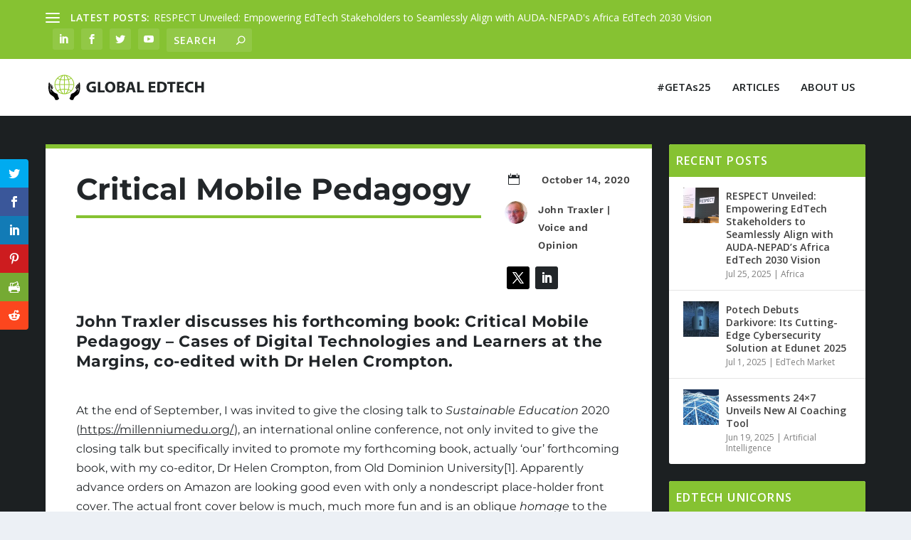

--- FILE ---
content_type: text/html; charset=UTF-8
request_url: https://global-edtech.com/critical-mobile-pedagogy/
body_size: 26105
content:
<!DOCTYPE html>
<!--[if IE 6]>
<html id="ie6" lang="en-US">
<![endif]-->
<!--[if IE 7]>
<html id="ie7" lang="en-US">
<![endif]-->
<!--[if IE 8]>
<html id="ie8" lang="en-US">
<![endif]-->
<!--[if !(IE 6) | !(IE 7) | !(IE 8)  ]><!-->
<html lang="en-US">
<!--<![endif]-->
<head>
	<meta charset="UTF-8" />
			
	<meta http-equiv="X-UA-Compatible" content="IE=edge">
	<link rel="pingback" href="https://global-edtech.com/xmlrpc.php" />

		<!--[if lt IE 9]>
	<script src="https://global-edtech.com/wp-content/themes/Extra/scripts/ext/html5.js" type="text/javascript"></script>
	<![endif]-->

	<script type="text/javascript">
		document.documentElement.className = 'js';
	</script>

	<link rel="preconnect" href="https://fonts.gstatic.com" crossorigin /><style id="et-builder-googlefonts-cached-inline">/* Original: https://fonts.googleapis.com/css?family=Montserrat:100,200,300,regular,500,600,700,800,900,100italic,200italic,300italic,italic,500italic,600italic,700italic,800italic,900italic|Work+Sans:100,200,300,regular,500,600,700,800,900,100italic,200italic,300italic,italic,500italic,600italic,700italic,800italic,900italic&#038;subset=latin,latin-ext&#038;display=swap *//* User Agent: Mozilla/5.0 (Unknown; Linux x86_64) AppleWebKit/538.1 (KHTML, like Gecko) Safari/538.1 Daum/4.1 */@font-face {font-family: 'Montserrat';font-style: italic;font-weight: 100;font-display: swap;src: url(https://fonts.gstatic.com/s/montserrat/v31/JTUFjIg1_i6t8kCHKm459Wx7xQYXK0vOoz6jq6R8WXZ0ow.ttf) format('truetype');}@font-face {font-family: 'Montserrat';font-style: italic;font-weight: 200;font-display: swap;src: url(https://fonts.gstatic.com/s/montserrat/v31/JTUFjIg1_i6t8kCHKm459Wx7xQYXK0vOoz6jqyR9WXZ0ow.ttf) format('truetype');}@font-face {font-family: 'Montserrat';font-style: italic;font-weight: 300;font-display: swap;src: url(https://fonts.gstatic.com/s/montserrat/v31/JTUFjIg1_i6t8kCHKm459Wx7xQYXK0vOoz6jq_p9WXZ0ow.ttf) format('truetype');}@font-face {font-family: 'Montserrat';font-style: italic;font-weight: 400;font-display: swap;src: url(https://fonts.gstatic.com/s/montserrat/v31/JTUFjIg1_i6t8kCHKm459Wx7xQYXK0vOoz6jq6R9WXZ0ow.ttf) format('truetype');}@font-face {font-family: 'Montserrat';font-style: italic;font-weight: 500;font-display: swap;src: url(https://fonts.gstatic.com/s/montserrat/v31/JTUFjIg1_i6t8kCHKm459Wx7xQYXK0vOoz6jq5Z9WXZ0ow.ttf) format('truetype');}@font-face {font-family: 'Montserrat';font-style: italic;font-weight: 600;font-display: swap;src: url(https://fonts.gstatic.com/s/montserrat/v31/JTUFjIg1_i6t8kCHKm459Wx7xQYXK0vOoz6jq3p6WXZ0ow.ttf) format('truetype');}@font-face {font-family: 'Montserrat';font-style: italic;font-weight: 700;font-display: swap;src: url(https://fonts.gstatic.com/s/montserrat/v31/JTUFjIg1_i6t8kCHKm459Wx7xQYXK0vOoz6jq0N6WXZ0ow.ttf) format('truetype');}@font-face {font-family: 'Montserrat';font-style: italic;font-weight: 800;font-display: swap;src: url(https://fonts.gstatic.com/s/montserrat/v31/JTUFjIg1_i6t8kCHKm459Wx7xQYXK0vOoz6jqyR6WXZ0ow.ttf) format('truetype');}@font-face {font-family: 'Montserrat';font-style: italic;font-weight: 900;font-display: swap;src: url(https://fonts.gstatic.com/s/montserrat/v31/JTUFjIg1_i6t8kCHKm459Wx7xQYXK0vOoz6jqw16WXZ0ow.ttf) format('truetype');}@font-face {font-family: 'Montserrat';font-style: normal;font-weight: 100;font-display: swap;src: url(https://fonts.gstatic.com/s/montserrat/v31/JTUHjIg1_i6t8kCHKm4532VJOt5-QNFgpCtr6Xw3aX8.ttf) format('truetype');}@font-face {font-family: 'Montserrat';font-style: normal;font-weight: 200;font-display: swap;src: url(https://fonts.gstatic.com/s/montserrat/v31/JTUHjIg1_i6t8kCHKm4532VJOt5-QNFgpCvr6Hw3aX8.ttf) format('truetype');}@font-face {font-family: 'Montserrat';font-style: normal;font-weight: 300;font-display: swap;src: url(https://fonts.gstatic.com/s/montserrat/v31/JTUHjIg1_i6t8kCHKm4532VJOt5-QNFgpCs16Hw3aX8.ttf) format('truetype');}@font-face {font-family: 'Montserrat';font-style: normal;font-weight: 400;font-display: swap;src: url(https://fonts.gstatic.com/s/montserrat/v31/JTUHjIg1_i6t8kCHKm4532VJOt5-QNFgpCtr6Hw3aX8.ttf) format('truetype');}@font-face {font-family: 'Montserrat';font-style: normal;font-weight: 500;font-display: swap;src: url(https://fonts.gstatic.com/s/montserrat/v31/JTUHjIg1_i6t8kCHKm4532VJOt5-QNFgpCtZ6Hw3aX8.ttf) format('truetype');}@font-face {font-family: 'Montserrat';font-style: normal;font-weight: 600;font-display: swap;src: url(https://fonts.gstatic.com/s/montserrat/v31/JTUHjIg1_i6t8kCHKm4532VJOt5-QNFgpCu173w3aX8.ttf) format('truetype');}@font-face {font-family: 'Montserrat';font-style: normal;font-weight: 700;font-display: swap;src: url(https://fonts.gstatic.com/s/montserrat/v31/JTUHjIg1_i6t8kCHKm4532VJOt5-QNFgpCuM73w3aX8.ttf) format('truetype');}@font-face {font-family: 'Montserrat';font-style: normal;font-weight: 800;font-display: swap;src: url(https://fonts.gstatic.com/s/montserrat/v31/JTUHjIg1_i6t8kCHKm4532VJOt5-QNFgpCvr73w3aX8.ttf) format('truetype');}@font-face {font-family: 'Montserrat';font-style: normal;font-weight: 900;font-display: swap;src: url(https://fonts.gstatic.com/s/montserrat/v31/JTUHjIg1_i6t8kCHKm4532VJOt5-QNFgpCvC73w3aX8.ttf) format('truetype');}@font-face {font-family: 'Work Sans';font-style: italic;font-weight: 100;font-display: swap;src: url(https://fonts.gstatic.com/s/worksans/v24/QGY9z_wNahGAdqQ43Rh_ebrnlwyYfEPxPoGU3mo5qofd.ttf) format('truetype');}@font-face {font-family: 'Work Sans';font-style: italic;font-weight: 200;font-display: swap;src: url(https://fonts.gstatic.com/s/worksans/v24/QGY9z_wNahGAdqQ43Rh_ebrnlwyYfEPxPoGUXms5qofd.ttf) format('truetype');}@font-face {font-family: 'Work Sans';font-style: italic;font-weight: 300;font-display: swap;src: url(https://fonts.gstatic.com/s/worksans/v24/QGY9z_wNahGAdqQ43Rh_ebrnlwyYfEPxPoGUgGs5qofd.ttf) format('truetype');}@font-face {font-family: 'Work Sans';font-style: italic;font-weight: 400;font-display: swap;src: url(https://fonts.gstatic.com/s/worksans/v24/QGY9z_wNahGAdqQ43Rh_ebrnlwyYfEPxPoGU3ms5qofd.ttf) format('truetype');}@font-face {font-family: 'Work Sans';font-style: italic;font-weight: 500;font-display: swap;src: url(https://fonts.gstatic.com/s/worksans/v24/QGY9z_wNahGAdqQ43Rh_ebrnlwyYfEPxPoGU7Gs5qofd.ttf) format('truetype');}@font-face {font-family: 'Work Sans';font-style: italic;font-weight: 600;font-display: swap;src: url(https://fonts.gstatic.com/s/worksans/v24/QGY9z_wNahGAdqQ43Rh_ebrnlwyYfEPxPoGUAGw5qofd.ttf) format('truetype');}@font-face {font-family: 'Work Sans';font-style: italic;font-weight: 700;font-display: swap;src: url(https://fonts.gstatic.com/s/worksans/v24/QGY9z_wNahGAdqQ43Rh_ebrnlwyYfEPxPoGUOWw5qofd.ttf) format('truetype');}@font-face {font-family: 'Work Sans';font-style: italic;font-weight: 800;font-display: swap;src: url(https://fonts.gstatic.com/s/worksans/v24/QGY9z_wNahGAdqQ43Rh_ebrnlwyYfEPxPoGUXmw5qofd.ttf) format('truetype');}@font-face {font-family: 'Work Sans';font-style: italic;font-weight: 900;font-display: swap;src: url(https://fonts.gstatic.com/s/worksans/v24/QGY9z_wNahGAdqQ43Rh_ebrnlwyYfEPxPoGUd2w5qofd.ttf) format('truetype');}@font-face {font-family: 'Work Sans';font-style: normal;font-weight: 100;font-display: swap;src: url(https://fonts.gstatic.com/s/worksans/v24/QGY_z_wNahGAdqQ43RhVcIgYT2Xz5u32K0nWBiEJow.ttf) format('truetype');}@font-face {font-family: 'Work Sans';font-style: normal;font-weight: 200;font-display: swap;src: url(https://fonts.gstatic.com/s/worksans/v24/QGY_z_wNahGAdqQ43RhVcIgYT2Xz5u32K8nXBiEJow.ttf) format('truetype');}@font-face {font-family: 'Work Sans';font-style: normal;font-weight: 300;font-display: swap;src: url(https://fonts.gstatic.com/s/worksans/v24/QGY_z_wNahGAdqQ43RhVcIgYT2Xz5u32KxfXBiEJow.ttf) format('truetype');}@font-face {font-family: 'Work Sans';font-style: normal;font-weight: 400;font-display: swap;src: url(https://fonts.gstatic.com/s/worksans/v24/QGY_z_wNahGAdqQ43RhVcIgYT2Xz5u32K0nXBiEJow.ttf) format('truetype');}@font-face {font-family: 'Work Sans';font-style: normal;font-weight: 500;font-display: swap;src: url(https://fonts.gstatic.com/s/worksans/v24/QGY_z_wNahGAdqQ43RhVcIgYT2Xz5u32K3vXBiEJow.ttf) format('truetype');}@font-face {font-family: 'Work Sans';font-style: normal;font-weight: 600;font-display: swap;src: url(https://fonts.gstatic.com/s/worksans/v24/QGY_z_wNahGAdqQ43RhVcIgYT2Xz5u32K5fQBiEJow.ttf) format('truetype');}@font-face {font-family: 'Work Sans';font-style: normal;font-weight: 700;font-display: swap;src: url(https://fonts.gstatic.com/s/worksans/v24/QGY_z_wNahGAdqQ43RhVcIgYT2Xz5u32K67QBiEJow.ttf) format('truetype');}@font-face {font-family: 'Work Sans';font-style: normal;font-weight: 800;font-display: swap;src: url(https://fonts.gstatic.com/s/worksans/v24/QGY_z_wNahGAdqQ43RhVcIgYT2Xz5u32K8nQBiEJow.ttf) format('truetype');}@font-face {font-family: 'Work Sans';font-style: normal;font-weight: 900;font-display: swap;src: url(https://fonts.gstatic.com/s/worksans/v24/QGY_z_wNahGAdqQ43RhVcIgYT2Xz5u32K-DQBiEJow.ttf) format('truetype');}/* User Agent: Mozilla/5.0 (Windows NT 6.1; WOW64; rv:27.0) Gecko/20100101 Firefox/27.0 */@font-face {font-family: 'Montserrat';font-style: italic;font-weight: 100;font-display: swap;src: url(https://fonts.gstatic.com/l/font?kit=JTUFjIg1_i6t8kCHKm459Wx7xQYXK0vOoz6jq6R8WXZ0oA&skey=2d3c1187d5eede0f&v=v31) format('woff');}@font-face {font-family: 'Montserrat';font-style: italic;font-weight: 200;font-display: swap;src: url(https://fonts.gstatic.com/l/font?kit=JTUFjIg1_i6t8kCHKm459Wx7xQYXK0vOoz6jqyR9WXZ0oA&skey=2d3c1187d5eede0f&v=v31) format('woff');}@font-face {font-family: 'Montserrat';font-style: italic;font-weight: 300;font-display: swap;src: url(https://fonts.gstatic.com/l/font?kit=JTUFjIg1_i6t8kCHKm459Wx7xQYXK0vOoz6jq_p9WXZ0oA&skey=2d3c1187d5eede0f&v=v31) format('woff');}@font-face {font-family: 'Montserrat';font-style: italic;font-weight: 400;font-display: swap;src: url(https://fonts.gstatic.com/l/font?kit=JTUFjIg1_i6t8kCHKm459Wx7xQYXK0vOoz6jq6R9WXZ0oA&skey=2d3c1187d5eede0f&v=v31) format('woff');}@font-face {font-family: 'Montserrat';font-style: italic;font-weight: 500;font-display: swap;src: url(https://fonts.gstatic.com/l/font?kit=JTUFjIg1_i6t8kCHKm459Wx7xQYXK0vOoz6jq5Z9WXZ0oA&skey=2d3c1187d5eede0f&v=v31) format('woff');}@font-face {font-family: 'Montserrat';font-style: italic;font-weight: 600;font-display: swap;src: url(https://fonts.gstatic.com/l/font?kit=JTUFjIg1_i6t8kCHKm459Wx7xQYXK0vOoz6jq3p6WXZ0oA&skey=2d3c1187d5eede0f&v=v31) format('woff');}@font-face {font-family: 'Montserrat';font-style: italic;font-weight: 700;font-display: swap;src: url(https://fonts.gstatic.com/l/font?kit=JTUFjIg1_i6t8kCHKm459Wx7xQYXK0vOoz6jq0N6WXZ0oA&skey=2d3c1187d5eede0f&v=v31) format('woff');}@font-face {font-family: 'Montserrat';font-style: italic;font-weight: 800;font-display: swap;src: url(https://fonts.gstatic.com/l/font?kit=JTUFjIg1_i6t8kCHKm459Wx7xQYXK0vOoz6jqyR6WXZ0oA&skey=2d3c1187d5eede0f&v=v31) format('woff');}@font-face {font-family: 'Montserrat';font-style: italic;font-weight: 900;font-display: swap;src: url(https://fonts.gstatic.com/l/font?kit=JTUFjIg1_i6t8kCHKm459Wx7xQYXK0vOoz6jqw16WXZ0oA&skey=2d3c1187d5eede0f&v=v31) format('woff');}@font-face {font-family: 'Montserrat';font-style: normal;font-weight: 100;font-display: swap;src: url(https://fonts.gstatic.com/l/font?kit=JTUHjIg1_i6t8kCHKm4532VJOt5-QNFgpCtr6Xw3aXw&skey=7bc19f711c0de8f&v=v31) format('woff');}@font-face {font-family: 'Montserrat';font-style: normal;font-weight: 200;font-display: swap;src: url(https://fonts.gstatic.com/l/font?kit=JTUHjIg1_i6t8kCHKm4532VJOt5-QNFgpCvr6Hw3aXw&skey=7bc19f711c0de8f&v=v31) format('woff');}@font-face {font-family: 'Montserrat';font-style: normal;font-weight: 300;font-display: swap;src: url(https://fonts.gstatic.com/l/font?kit=JTUHjIg1_i6t8kCHKm4532VJOt5-QNFgpCs16Hw3aXw&skey=7bc19f711c0de8f&v=v31) format('woff');}@font-face {font-family: 'Montserrat';font-style: normal;font-weight: 400;font-display: swap;src: url(https://fonts.gstatic.com/l/font?kit=JTUHjIg1_i6t8kCHKm4532VJOt5-QNFgpCtr6Hw3aXw&skey=7bc19f711c0de8f&v=v31) format('woff');}@font-face {font-family: 'Montserrat';font-style: normal;font-weight: 500;font-display: swap;src: url(https://fonts.gstatic.com/l/font?kit=JTUHjIg1_i6t8kCHKm4532VJOt5-QNFgpCtZ6Hw3aXw&skey=7bc19f711c0de8f&v=v31) format('woff');}@font-face {font-family: 'Montserrat';font-style: normal;font-weight: 600;font-display: swap;src: url(https://fonts.gstatic.com/l/font?kit=JTUHjIg1_i6t8kCHKm4532VJOt5-QNFgpCu173w3aXw&skey=7bc19f711c0de8f&v=v31) format('woff');}@font-face {font-family: 'Montserrat';font-style: normal;font-weight: 700;font-display: swap;src: url(https://fonts.gstatic.com/l/font?kit=JTUHjIg1_i6t8kCHKm4532VJOt5-QNFgpCuM73w3aXw&skey=7bc19f711c0de8f&v=v31) format('woff');}@font-face {font-family: 'Montserrat';font-style: normal;font-weight: 800;font-display: swap;src: url(https://fonts.gstatic.com/l/font?kit=JTUHjIg1_i6t8kCHKm4532VJOt5-QNFgpCvr73w3aXw&skey=7bc19f711c0de8f&v=v31) format('woff');}@font-face {font-family: 'Montserrat';font-style: normal;font-weight: 900;font-display: swap;src: url(https://fonts.gstatic.com/l/font?kit=JTUHjIg1_i6t8kCHKm4532VJOt5-QNFgpCvC73w3aXw&skey=7bc19f711c0de8f&v=v31) format('woff');}@font-face {font-family: 'Work Sans';font-style: italic;font-weight: 100;font-display: swap;src: url(https://fonts.gstatic.com/l/font?kit=QGY9z_wNahGAdqQ43Rh_ebrnlwyYfEPxPoGU3mo5qofe&skey=9b5a6629036b6b1d&v=v24) format('woff');}@font-face {font-family: 'Work Sans';font-style: italic;font-weight: 200;font-display: swap;src: url(https://fonts.gstatic.com/l/font?kit=QGY9z_wNahGAdqQ43Rh_ebrnlwyYfEPxPoGUXms5qofe&skey=9b5a6629036b6b1d&v=v24) format('woff');}@font-face {font-family: 'Work Sans';font-style: italic;font-weight: 300;font-display: swap;src: url(https://fonts.gstatic.com/l/font?kit=QGY9z_wNahGAdqQ43Rh_ebrnlwyYfEPxPoGUgGs5qofe&skey=9b5a6629036b6b1d&v=v24) format('woff');}@font-face {font-family: 'Work Sans';font-style: italic;font-weight: 400;font-display: swap;src: url(https://fonts.gstatic.com/l/font?kit=QGY9z_wNahGAdqQ43Rh_ebrnlwyYfEPxPoGU3ms5qofe&skey=9b5a6629036b6b1d&v=v24) format('woff');}@font-face {font-family: 'Work Sans';font-style: italic;font-weight: 500;font-display: swap;src: url(https://fonts.gstatic.com/l/font?kit=QGY9z_wNahGAdqQ43Rh_ebrnlwyYfEPxPoGU7Gs5qofe&skey=9b5a6629036b6b1d&v=v24) format('woff');}@font-face {font-family: 'Work Sans';font-style: italic;font-weight: 600;font-display: swap;src: url(https://fonts.gstatic.com/l/font?kit=QGY9z_wNahGAdqQ43Rh_ebrnlwyYfEPxPoGUAGw5qofe&skey=9b5a6629036b6b1d&v=v24) format('woff');}@font-face {font-family: 'Work Sans';font-style: italic;font-weight: 700;font-display: swap;src: url(https://fonts.gstatic.com/l/font?kit=QGY9z_wNahGAdqQ43Rh_ebrnlwyYfEPxPoGUOWw5qofe&skey=9b5a6629036b6b1d&v=v24) format('woff');}@font-face {font-family: 'Work Sans';font-style: italic;font-weight: 800;font-display: swap;src: url(https://fonts.gstatic.com/l/font?kit=QGY9z_wNahGAdqQ43Rh_ebrnlwyYfEPxPoGUXmw5qofe&skey=9b5a6629036b6b1d&v=v24) format('woff');}@font-face {font-family: 'Work Sans';font-style: italic;font-weight: 900;font-display: swap;src: url(https://fonts.gstatic.com/l/font?kit=QGY9z_wNahGAdqQ43Rh_ebrnlwyYfEPxPoGUd2w5qofe&skey=9b5a6629036b6b1d&v=v24) format('woff');}@font-face {font-family: 'Work Sans';font-style: normal;font-weight: 100;font-display: swap;src: url(https://fonts.gstatic.com/l/font?kit=QGY_z_wNahGAdqQ43RhVcIgYT2Xz5u32K0nWBiEJoA&skey=a19f1b3d756da88c&v=v24) format('woff');}@font-face {font-family: 'Work Sans';font-style: normal;font-weight: 200;font-display: swap;src: url(https://fonts.gstatic.com/l/font?kit=QGY_z_wNahGAdqQ43RhVcIgYT2Xz5u32K8nXBiEJoA&skey=a19f1b3d756da88c&v=v24) format('woff');}@font-face {font-family: 'Work Sans';font-style: normal;font-weight: 300;font-display: swap;src: url(https://fonts.gstatic.com/l/font?kit=QGY_z_wNahGAdqQ43RhVcIgYT2Xz5u32KxfXBiEJoA&skey=a19f1b3d756da88c&v=v24) format('woff');}@font-face {font-family: 'Work Sans';font-style: normal;font-weight: 400;font-display: swap;src: url(https://fonts.gstatic.com/l/font?kit=QGY_z_wNahGAdqQ43RhVcIgYT2Xz5u32K0nXBiEJoA&skey=a19f1b3d756da88c&v=v24) format('woff');}@font-face {font-family: 'Work Sans';font-style: normal;font-weight: 500;font-display: swap;src: url(https://fonts.gstatic.com/l/font?kit=QGY_z_wNahGAdqQ43RhVcIgYT2Xz5u32K3vXBiEJoA&skey=a19f1b3d756da88c&v=v24) format('woff');}@font-face {font-family: 'Work Sans';font-style: normal;font-weight: 600;font-display: swap;src: url(https://fonts.gstatic.com/l/font?kit=QGY_z_wNahGAdqQ43RhVcIgYT2Xz5u32K5fQBiEJoA&skey=a19f1b3d756da88c&v=v24) format('woff');}@font-face {font-family: 'Work Sans';font-style: normal;font-weight: 700;font-display: swap;src: url(https://fonts.gstatic.com/l/font?kit=QGY_z_wNahGAdqQ43RhVcIgYT2Xz5u32K67QBiEJoA&skey=a19f1b3d756da88c&v=v24) format('woff');}@font-face {font-family: 'Work Sans';font-style: normal;font-weight: 800;font-display: swap;src: url(https://fonts.gstatic.com/l/font?kit=QGY_z_wNahGAdqQ43RhVcIgYT2Xz5u32K8nQBiEJoA&skey=a19f1b3d756da88c&v=v24) format('woff');}@font-face {font-family: 'Work Sans';font-style: normal;font-weight: 900;font-display: swap;src: url(https://fonts.gstatic.com/l/font?kit=QGY_z_wNahGAdqQ43RhVcIgYT2Xz5u32K-DQBiEJoA&skey=a19f1b3d756da88c&v=v24) format('woff');}/* User Agent: Mozilla/5.0 (Windows NT 6.3; rv:39.0) Gecko/20100101 Firefox/39.0 */@font-face {font-family: 'Montserrat';font-style: italic;font-weight: 100;font-display: swap;src: url(https://fonts.gstatic.com/s/montserrat/v31/JTUFjIg1_i6t8kCHKm459Wx7xQYXK0vOoz6jq6R8WXZ0pg.woff2) format('woff2');}@font-face {font-family: 'Montserrat';font-style: italic;font-weight: 200;font-display: swap;src: url(https://fonts.gstatic.com/s/montserrat/v31/JTUFjIg1_i6t8kCHKm459Wx7xQYXK0vOoz6jqyR9WXZ0pg.woff2) format('woff2');}@font-face {font-family: 'Montserrat';font-style: italic;font-weight: 300;font-display: swap;src: url(https://fonts.gstatic.com/s/montserrat/v31/JTUFjIg1_i6t8kCHKm459Wx7xQYXK0vOoz6jq_p9WXZ0pg.woff2) format('woff2');}@font-face {font-family: 'Montserrat';font-style: italic;font-weight: 400;font-display: swap;src: url(https://fonts.gstatic.com/s/montserrat/v31/JTUFjIg1_i6t8kCHKm459Wx7xQYXK0vOoz6jq6R9WXZ0pg.woff2) format('woff2');}@font-face {font-family: 'Montserrat';font-style: italic;font-weight: 500;font-display: swap;src: url(https://fonts.gstatic.com/s/montserrat/v31/JTUFjIg1_i6t8kCHKm459Wx7xQYXK0vOoz6jq5Z9WXZ0pg.woff2) format('woff2');}@font-face {font-family: 'Montserrat';font-style: italic;font-weight: 600;font-display: swap;src: url(https://fonts.gstatic.com/s/montserrat/v31/JTUFjIg1_i6t8kCHKm459Wx7xQYXK0vOoz6jq3p6WXZ0pg.woff2) format('woff2');}@font-face {font-family: 'Montserrat';font-style: italic;font-weight: 700;font-display: swap;src: url(https://fonts.gstatic.com/s/montserrat/v31/JTUFjIg1_i6t8kCHKm459Wx7xQYXK0vOoz6jq0N6WXZ0pg.woff2) format('woff2');}@font-face {font-family: 'Montserrat';font-style: italic;font-weight: 800;font-display: swap;src: url(https://fonts.gstatic.com/s/montserrat/v31/JTUFjIg1_i6t8kCHKm459Wx7xQYXK0vOoz6jqyR6WXZ0pg.woff2) format('woff2');}@font-face {font-family: 'Montserrat';font-style: italic;font-weight: 900;font-display: swap;src: url(https://fonts.gstatic.com/s/montserrat/v31/JTUFjIg1_i6t8kCHKm459Wx7xQYXK0vOoz6jqw16WXZ0pg.woff2) format('woff2');}@font-face {font-family: 'Montserrat';font-style: normal;font-weight: 100;font-display: swap;src: url(https://fonts.gstatic.com/s/montserrat/v31/JTUHjIg1_i6t8kCHKm4532VJOt5-QNFgpCtr6Xw3aXo.woff2) format('woff2');}@font-face {font-family: 'Montserrat';font-style: normal;font-weight: 200;font-display: swap;src: url(https://fonts.gstatic.com/s/montserrat/v31/JTUHjIg1_i6t8kCHKm4532VJOt5-QNFgpCvr6Hw3aXo.woff2) format('woff2');}@font-face {font-family: 'Montserrat';font-style: normal;font-weight: 300;font-display: swap;src: url(https://fonts.gstatic.com/s/montserrat/v31/JTUHjIg1_i6t8kCHKm4532VJOt5-QNFgpCs16Hw3aXo.woff2) format('woff2');}@font-face {font-family: 'Montserrat';font-style: normal;font-weight: 400;font-display: swap;src: url(https://fonts.gstatic.com/s/montserrat/v31/JTUHjIg1_i6t8kCHKm4532VJOt5-QNFgpCtr6Hw3aXo.woff2) format('woff2');}@font-face {font-family: 'Montserrat';font-style: normal;font-weight: 500;font-display: swap;src: url(https://fonts.gstatic.com/s/montserrat/v31/JTUHjIg1_i6t8kCHKm4532VJOt5-QNFgpCtZ6Hw3aXo.woff2) format('woff2');}@font-face {font-family: 'Montserrat';font-style: normal;font-weight: 600;font-display: swap;src: url(https://fonts.gstatic.com/s/montserrat/v31/JTUHjIg1_i6t8kCHKm4532VJOt5-QNFgpCu173w3aXo.woff2) format('woff2');}@font-face {font-family: 'Montserrat';font-style: normal;font-weight: 700;font-display: swap;src: url(https://fonts.gstatic.com/s/montserrat/v31/JTUHjIg1_i6t8kCHKm4532VJOt5-QNFgpCuM73w3aXo.woff2) format('woff2');}@font-face {font-family: 'Montserrat';font-style: normal;font-weight: 800;font-display: swap;src: url(https://fonts.gstatic.com/s/montserrat/v31/JTUHjIg1_i6t8kCHKm4532VJOt5-QNFgpCvr73w3aXo.woff2) format('woff2');}@font-face {font-family: 'Montserrat';font-style: normal;font-weight: 900;font-display: swap;src: url(https://fonts.gstatic.com/s/montserrat/v31/JTUHjIg1_i6t8kCHKm4532VJOt5-QNFgpCvC73w3aXo.woff2) format('woff2');}@font-face {font-family: 'Work Sans';font-style: italic;font-weight: 100;font-display: swap;src: url(https://fonts.gstatic.com/s/worksans/v24/QGY9z_wNahGAdqQ43Rh_ebrnlwyYfEPxPoGU3mo5qofY.woff2) format('woff2');}@font-face {font-family: 'Work Sans';font-style: italic;font-weight: 200;font-display: swap;src: url(https://fonts.gstatic.com/s/worksans/v24/QGY9z_wNahGAdqQ43Rh_ebrnlwyYfEPxPoGUXms5qofY.woff2) format('woff2');}@font-face {font-family: 'Work Sans';font-style: italic;font-weight: 300;font-display: swap;src: url(https://fonts.gstatic.com/s/worksans/v24/QGY9z_wNahGAdqQ43Rh_ebrnlwyYfEPxPoGUgGs5qofY.woff2) format('woff2');}@font-face {font-family: 'Work Sans';font-style: italic;font-weight: 400;font-display: swap;src: url(https://fonts.gstatic.com/s/worksans/v24/QGY9z_wNahGAdqQ43Rh_ebrnlwyYfEPxPoGU3ms5qofY.woff2) format('woff2');}@font-face {font-family: 'Work Sans';font-style: italic;font-weight: 500;font-display: swap;src: url(https://fonts.gstatic.com/s/worksans/v24/QGY9z_wNahGAdqQ43Rh_ebrnlwyYfEPxPoGU7Gs5qofY.woff2) format('woff2');}@font-face {font-family: 'Work Sans';font-style: italic;font-weight: 600;font-display: swap;src: url(https://fonts.gstatic.com/s/worksans/v24/QGY9z_wNahGAdqQ43Rh_ebrnlwyYfEPxPoGUAGw5qofY.woff2) format('woff2');}@font-face {font-family: 'Work Sans';font-style: italic;font-weight: 700;font-display: swap;src: url(https://fonts.gstatic.com/s/worksans/v24/QGY9z_wNahGAdqQ43Rh_ebrnlwyYfEPxPoGUOWw5qofY.woff2) format('woff2');}@font-face {font-family: 'Work Sans';font-style: italic;font-weight: 800;font-display: swap;src: url(https://fonts.gstatic.com/s/worksans/v24/QGY9z_wNahGAdqQ43Rh_ebrnlwyYfEPxPoGUXmw5qofY.woff2) format('woff2');}@font-face {font-family: 'Work Sans';font-style: italic;font-weight: 900;font-display: swap;src: url(https://fonts.gstatic.com/s/worksans/v24/QGY9z_wNahGAdqQ43Rh_ebrnlwyYfEPxPoGUd2w5qofY.woff2) format('woff2');}@font-face {font-family: 'Work Sans';font-style: normal;font-weight: 100;font-display: swap;src: url(https://fonts.gstatic.com/s/worksans/v24/QGY_z_wNahGAdqQ43RhVcIgYT2Xz5u32K0nWBiEJpg.woff2) format('woff2');}@font-face {font-family: 'Work Sans';font-style: normal;font-weight: 200;font-display: swap;src: url(https://fonts.gstatic.com/s/worksans/v24/QGY_z_wNahGAdqQ43RhVcIgYT2Xz5u32K8nXBiEJpg.woff2) format('woff2');}@font-face {font-family: 'Work Sans';font-style: normal;font-weight: 300;font-display: swap;src: url(https://fonts.gstatic.com/s/worksans/v24/QGY_z_wNahGAdqQ43RhVcIgYT2Xz5u32KxfXBiEJpg.woff2) format('woff2');}@font-face {font-family: 'Work Sans';font-style: normal;font-weight: 400;font-display: swap;src: url(https://fonts.gstatic.com/s/worksans/v24/QGY_z_wNahGAdqQ43RhVcIgYT2Xz5u32K0nXBiEJpg.woff2) format('woff2');}@font-face {font-family: 'Work Sans';font-style: normal;font-weight: 500;font-display: swap;src: url(https://fonts.gstatic.com/s/worksans/v24/QGY_z_wNahGAdqQ43RhVcIgYT2Xz5u32K3vXBiEJpg.woff2) format('woff2');}@font-face {font-family: 'Work Sans';font-style: normal;font-weight: 600;font-display: swap;src: url(https://fonts.gstatic.com/s/worksans/v24/QGY_z_wNahGAdqQ43RhVcIgYT2Xz5u32K5fQBiEJpg.woff2) format('woff2');}@font-face {font-family: 'Work Sans';font-style: normal;font-weight: 700;font-display: swap;src: url(https://fonts.gstatic.com/s/worksans/v24/QGY_z_wNahGAdqQ43RhVcIgYT2Xz5u32K67QBiEJpg.woff2) format('woff2');}@font-face {font-family: 'Work Sans';font-style: normal;font-weight: 800;font-display: swap;src: url(https://fonts.gstatic.com/s/worksans/v24/QGY_z_wNahGAdqQ43RhVcIgYT2Xz5u32K8nQBiEJpg.woff2) format('woff2');}@font-face {font-family: 'Work Sans';font-style: normal;font-weight: 900;font-display: swap;src: url(https://fonts.gstatic.com/s/worksans/v24/QGY_z_wNahGAdqQ43RhVcIgYT2Xz5u32K-DQBiEJpg.woff2) format('woff2');}</style><meta name='robots' content='index, follow, max-image-preview:large, max-snippet:-1, max-video-preview:-1' />
<script id="cookieyes" type="text/javascript" src="https://cdn-cookieyes.com/client_data/2d8b980ff47476a80156b735/script.js"></script><script type="text/javascript">
			let jqueryParams=[],jQuery=function(r){return jqueryParams=[...jqueryParams,r],jQuery},$=function(r){return jqueryParams=[...jqueryParams,r],$};window.jQuery=jQuery,window.$=jQuery;let customHeadScripts=!1;jQuery.fn=jQuery.prototype={},$.fn=jQuery.prototype={},jQuery.noConflict=function(r){if(window.jQuery)return jQuery=window.jQuery,$=window.jQuery,customHeadScripts=!0,jQuery.noConflict},jQuery.ready=function(r){jqueryParams=[...jqueryParams,r]},$.ready=function(r){jqueryParams=[...jqueryParams,r]},jQuery.load=function(r){jqueryParams=[...jqueryParams,r]},$.load=function(r){jqueryParams=[...jqueryParams,r]},jQuery.fn.ready=function(r){jqueryParams=[...jqueryParams,r]},$.fn.ready=function(r){jqueryParams=[...jqueryParams,r]};</script>
	<!-- This site is optimized with the Yoast SEO plugin v26.8 - https://yoast.com/product/yoast-seo-wordpress/ -->
	<title>Critical Mobile Pedagogy - Global EdTech</title>
	<meta name="description" content="Critical Mobile Pedagogy - Cases of Digital Technologies and Learners at the Margins...the majority of the book is contributions from communities..." />
	<link rel="canonical" href="https://global-edtech.com/critical-mobile-pedagogy/" />
	<meta property="og:locale" content="en_US" />
	<meta property="og:type" content="article" />
	<meta property="og:title" content="Critical Mobile Pedagogy - Global EdTech" />
	<meta property="og:description" content="Critical Mobile Pedagogy - Cases of Digital Technologies and Learners at the Margins...the majority of the book is contributions from communities..." />
	<meta property="og:url" content="https://global-edtech.com/critical-mobile-pedagogy/" />
	<meta property="og:site_name" content="Global EdTech" />
	<meta property="article:publisher" content="https://www.facebook.com/GlobalEdTech/" />
	<meta property="article:published_time" content="2020-10-14T06:29:46+00:00" />
	<meta property="article:modified_time" content="2021-04-08T09:52:54+00:00" />
	<meta property="og:image" content="https://global-edtech.com/wp-content/uploads/2020/10/Critical-Mobile-Pedagogy.jpg" />
	<meta property="og:image:width" content="337" />
	<meta property="og:image:height" content="500" />
	<meta property="og:image:type" content="image/jpeg" />
	<meta name="author" content="Ronan Mc Nicholl" />
	<meta name="twitter:card" content="summary_large_image" />
	<meta name="twitter:creator" content="@global_edtech" />
	<meta name="twitter:site" content="@global_edtech" />
	<meta name="twitter:label1" content="Written by" />
	<meta name="twitter:data1" content="Ronan Mc Nicholl" />
	<meta name="twitter:label2" content="Est. reading time" />
	<meta name="twitter:data2" content="16 minutes" />
	<script type="application/ld+json" class="yoast-schema-graph">{"@context":"https://schema.org","@graph":[{"@type":"Article","@id":"https://global-edtech.com/critical-mobile-pedagogy/#article","isPartOf":{"@id":"https://global-edtech.com/critical-mobile-pedagogy/"},"author":{"name":"Ronan Mc Nicholl","@id":"https://global-edtech.com/#/schema/person/a7c781957ecb120f322642a2cf97e1d2"},"headline":"Critical Mobile Pedagogy","datePublished":"2020-10-14T06:29:46+00:00","dateModified":"2021-04-08T09:52:54+00:00","mainEntityOfPage":{"@id":"https://global-edtech.com/critical-mobile-pedagogy/"},"wordCount":3198,"commentCount":0,"publisher":{"@id":"https://global-edtech.com/#organization"},"image":{"@id":"https://global-edtech.com/critical-mobile-pedagogy/#primaryimage"},"thumbnailUrl":"https://global-edtech.com/wp-content/uploads/2020/10/Critical-Mobile-Pedagogy.jpg","keywords":["EdTech","EdTech News","University"],"articleSection":["John Traxler","Voice and Opinion"],"inLanguage":"en-US","potentialAction":[{"@type":"CommentAction","name":"Comment","target":["https://global-edtech.com/critical-mobile-pedagogy/#respond"]}]},{"@type":"WebPage","@id":"https://global-edtech.com/critical-mobile-pedagogy/","url":"https://global-edtech.com/critical-mobile-pedagogy/","name":"Critical Mobile Pedagogy - Global EdTech","isPartOf":{"@id":"https://global-edtech.com/#website"},"primaryImageOfPage":{"@id":"https://global-edtech.com/critical-mobile-pedagogy/#primaryimage"},"image":{"@id":"https://global-edtech.com/critical-mobile-pedagogy/#primaryimage"},"thumbnailUrl":"https://global-edtech.com/wp-content/uploads/2020/10/Critical-Mobile-Pedagogy.jpg","datePublished":"2020-10-14T06:29:46+00:00","dateModified":"2021-04-08T09:52:54+00:00","description":"Critical Mobile Pedagogy - Cases of Digital Technologies and Learners at the Margins...the majority of the book is contributions from communities...","breadcrumb":{"@id":"https://global-edtech.com/critical-mobile-pedagogy/#breadcrumb"},"inLanguage":"en-US","potentialAction":[{"@type":"ReadAction","target":["https://global-edtech.com/critical-mobile-pedagogy/"]}]},{"@type":"ImageObject","inLanguage":"en-US","@id":"https://global-edtech.com/critical-mobile-pedagogy/#primaryimage","url":"https://global-edtech.com/wp-content/uploads/2020/10/Critical-Mobile-Pedagogy.jpg","contentUrl":"https://global-edtech.com/wp-content/uploads/2020/10/Critical-Mobile-Pedagogy.jpg","width":337,"height":500,"caption":"Critical Mobile Pedagogy"},{"@type":"BreadcrumbList","@id":"https://global-edtech.com/critical-mobile-pedagogy/#breadcrumb","itemListElement":[{"@type":"ListItem","position":1,"name":"Home","item":"https://global-edtech.com/"},{"@type":"ListItem","position":2,"name":"John Traxler","item":"https://global-edtech.com/category/john-traxler/"},{"@type":"ListItem","position":3,"name":"Critical Mobile Pedagogy"}]},{"@type":"WebSite","@id":"https://global-edtech.com/#website","url":"https://global-edtech.com/","name":"Global EdTech","description":"Global news, views and reviews from across the EdTech world.","publisher":{"@id":"https://global-edtech.com/#organization"},"potentialAction":[{"@type":"SearchAction","target":{"@type":"EntryPoint","urlTemplate":"https://global-edtech.com/?s={search_term_string}"},"query-input":{"@type":"PropertyValueSpecification","valueRequired":true,"valueName":"search_term_string"}}],"inLanguage":"en-US"},{"@type":"Organization","@id":"https://global-edtech.com/#organization","name":"Global EdTech","url":"https://global-edtech.com/","logo":{"@type":"ImageObject","inLanguage":"en-US","@id":"https://global-edtech.com/#/schema/logo/image/","url":"https://global-edtech.com/wp-content/uploads/2020/06/Global-EdTech.svg","contentUrl":"https://global-edtech.com/wp-content/uploads/2020/06/Global-EdTech.svg","width":838,"height":173,"caption":"Global EdTech"},"image":{"@id":"https://global-edtech.com/#/schema/logo/image/"},"sameAs":["https://www.facebook.com/GlobalEdTech/","https://x.com/global_edtech"]},{"@type":"Person","@id":"https://global-edtech.com/#/schema/person/a7c781957ecb120f322642a2cf97e1d2","name":"Ronan Mc Nicholl","image":{"@type":"ImageObject","inLanguage":"en-US","@id":"https://global-edtech.com/#/schema/person/image/","url":"https://secure.gravatar.com/avatar/8ae46c9aff17a95ba0fa7f085336cbec93a61756e65b3430f1478d9888b83b35?s=96&d=mm&r=g","contentUrl":"https://secure.gravatar.com/avatar/8ae46c9aff17a95ba0fa7f085336cbec93a61756e65b3430f1478d9888b83b35?s=96&d=mm&r=g","caption":"Ronan Mc Nicholl"}}]}</script>
	<!-- / Yoast SEO plugin. -->


<link rel='dns-prefetch' href='//www.googletagmanager.com' />
<link rel='dns-prefetch' href='//fonts.googleapis.com' />
<link rel="alternate" type="application/rss+xml" title="Global EdTech &raquo; Feed" href="https://global-edtech.com/feed/" />
<link rel="alternate" type="application/rss+xml" title="Global EdTech &raquo; Comments Feed" href="https://global-edtech.com/comments/feed/" />
<link rel="alternate" type="application/rss+xml" title="Global EdTech &raquo; Critical Mobile Pedagogy Comments Feed" href="https://global-edtech.com/critical-mobile-pedagogy/feed/" />
<link rel="alternate" title="oEmbed (JSON)" type="application/json+oembed" href="https://global-edtech.com/wp-json/oembed/1.0/embed?url=https%3A%2F%2Fglobal-edtech.com%2Fcritical-mobile-pedagogy%2F" />
<link rel="alternate" title="oEmbed (XML)" type="text/xml+oembed" href="https://global-edtech.com/wp-json/oembed/1.0/embed?url=https%3A%2F%2Fglobal-edtech.com%2Fcritical-mobile-pedagogy%2F&#038;format=xml" />
<meta content="Extra Child v.4.4.0.1583742053" name="generator"/><link rel='stylesheet' id='dashicons-css' href='https://global-edtech.com/wp-includes/css/dashicons.min.css?ver=6.9' type='text/css' media='all' />
<link rel='stylesheet' id='admin-bar-css' href='https://global-edtech.com/wp-includes/css/admin-bar.min.css?ver=6.9' type='text/css' media='all' />
<style id='admin-bar-inline-css' type='text/css'>

    /* Hide CanvasJS credits for P404 charts specifically */
    #p404RedirectChart .canvasjs-chart-credit {
        display: none !important;
    }
    
    #p404RedirectChart canvas {
        border-radius: 6px;
    }

    .p404-redirect-adminbar-weekly-title {
        font-weight: bold;
        font-size: 14px;
        color: #fff;
        margin-bottom: 6px;
    }

    #wpadminbar #wp-admin-bar-p404_free_top_button .ab-icon:before {
        content: "\f103";
        color: #dc3545;
        top: 3px;
    }
    
    #wp-admin-bar-p404_free_top_button .ab-item {
        min-width: 80px !important;
        padding: 0px !important;
    }
    
    /* Ensure proper positioning and z-index for P404 dropdown */
    .p404-redirect-adminbar-dropdown-wrap { 
        min-width: 0; 
        padding: 0;
        position: static !important;
    }
    
    #wpadminbar #wp-admin-bar-p404_free_top_button_dropdown {
        position: static !important;
    }
    
    #wpadminbar #wp-admin-bar-p404_free_top_button_dropdown .ab-item {
        padding: 0 !important;
        margin: 0 !important;
    }
    
    .p404-redirect-dropdown-container {
        min-width: 340px;
        padding: 18px 18px 12px 18px;
        background: #23282d !important;
        color: #fff;
        border-radius: 12px;
        box-shadow: 0 8px 32px rgba(0,0,0,0.25);
        margin-top: 10px;
        position: relative !important;
        z-index: 999999 !important;
        display: block !important;
        border: 1px solid #444;
    }
    
    /* Ensure P404 dropdown appears on hover */
    #wpadminbar #wp-admin-bar-p404_free_top_button .p404-redirect-dropdown-container { 
        display: none !important;
    }
    
    #wpadminbar #wp-admin-bar-p404_free_top_button:hover .p404-redirect-dropdown-container { 
        display: block !important;
    }
    
    #wpadminbar #wp-admin-bar-p404_free_top_button:hover #wp-admin-bar-p404_free_top_button_dropdown .p404-redirect-dropdown-container {
        display: block !important;
    }
    
    .p404-redirect-card {
        background: #2c3338;
        border-radius: 8px;
        padding: 18px 18px 12px 18px;
        box-shadow: 0 2px 8px rgba(0,0,0,0.07);
        display: flex;
        flex-direction: column;
        align-items: flex-start;
        border: 1px solid #444;
    }
    
    .p404-redirect-btn {
        display: inline-block;
        background: #dc3545;
        color: #fff !important;
        font-weight: bold;
        padding: 5px 22px;
        border-radius: 8px;
        text-decoration: none;
        font-size: 17px;
        transition: background 0.2s, box-shadow 0.2s;
        margin-top: 8px;
        box-shadow: 0 2px 8px rgba(220,53,69,0.15);
        text-align: center;
        line-height: 1.6;
    }
    
    .p404-redirect-btn:hover {
        background: #c82333;
        color: #fff !important;
        box-shadow: 0 4px 16px rgba(220,53,69,0.25);
    }
    
    /* Prevent conflicts with other admin bar dropdowns */
    #wpadminbar .ab-top-menu > li:hover > .ab-item,
    #wpadminbar .ab-top-menu > li.hover > .ab-item {
        z-index: auto;
    }
    
    #wpadminbar #wp-admin-bar-p404_free_top_button:hover > .ab-item {
        z-index: 999998 !important;
    }
    
/*# sourceURL=admin-bar-inline-css */
</style>
<link rel='stylesheet' id='et_monarch-css-css' href='https://global-edtech.com/wp-content/plugins/monarch/css/style.css?ver=1.4.14' type='text/css' media='all' />
<link rel='stylesheet' id='et-gf-open-sans-css' href='https://fonts.googleapis.com/css?family=Open+Sans%3A400%2C700&#038;ver=1.3.12' type='text/css' media='all' />
<link rel='stylesheet' id='extra-fonts-css' href='https://fonts.googleapis.com/css?family=Open+Sans:300italic,400italic,600italic,700italic,800italic,400,300,600,700,800&#038;subset=latin,latin-ext' type='text/css' media='all' />
<link rel='stylesheet' id='extra-style-parent-css' href='https://global-edtech.com/wp-content/themes/Extra/style-static.min.css?ver=4.27.5' type='text/css' media='all' />
<link rel='stylesheet' id='chld_thm_cfg_child-css' href='https://global-edtech.com/wp-content/themes/Extra-child/style.css?ver=4.27.5' type='text/css' media='all' />
<link rel='stylesheet' id='extra-style-css' href='https://global-edtech.com/wp-content/themes/Extra-child/style.css?ver=4.27.5' type='text/css' media='all' />

<!-- Google tag (gtag.js) snippet added by Site Kit -->
<!-- Google Analytics snippet added by Site Kit -->
<script type="text/javascript" src="https://www.googletagmanager.com/gtag/js?id=G-4CT8SQZ8WR" id="google_gtagjs-js" async></script>
<script type="text/javascript" id="google_gtagjs-js-after">
/* <![CDATA[ */
window.dataLayer = window.dataLayer || [];function gtag(){dataLayer.push(arguments);}
gtag("set","linker",{"domains":["global-edtech.com"]});
gtag("js", new Date());
gtag("set", "developer_id.dZTNiMT", true);
gtag("config", "G-4CT8SQZ8WR");
//# sourceURL=google_gtagjs-js-after
/* ]]> */
</script>
<link rel="https://api.w.org/" href="https://global-edtech.com/wp-json/" /><link rel="alternate" title="JSON" type="application/json" href="https://global-edtech.com/wp-json/wp/v2/posts/11140" /><link rel="EditURI" type="application/rsd+xml" title="RSD" href="https://global-edtech.com/xmlrpc.php?rsd" />
<meta name="generator" content="WordPress 6.9" />
<link rel='shortlink' href='https://global-edtech.com/?p=11140' />
<meta name="generator" content="Site Kit by Google 1.170.0" /><style type="text/css" id="et-bloom-custom-css">
					.et_bloom .et_bloom_optin_1 .et_bloom_form_content { background-color: #1c2022 !important; } .et_bloom .et_bloom_optin_1 .et_bloom_form_container .et_bloom_form_header { background-color: #86c232 !important; } .et_bloom .et_bloom_optin_1 .carrot_edge .et_bloom_form_content:before { border-top-color: #86c232 !important; } .et_bloom .et_bloom_optin_1 .carrot_edge.et_bloom_form_right .et_bloom_form_content:before, .et_bloom .et_bloom_optin_1 .carrot_edge.et_bloom_form_left .et_bloom_form_content:before { border-top-color: transparent !important; border-left-color: #86c232 !important; }
						@media only screen and ( max-width: 767px ) {.et_bloom .et_bloom_optin_1 .carrot_edge.et_bloom_form_right .et_bloom_form_content:before { border-top-color: #86c232 !important; border-left-color: transparent !important; }.et_bloom .et_bloom_optin_1 .carrot_edge.et_bloom_form_left .et_bloom_form_content:after { border-bottom-color: #86c232 !important; border-left-color: transparent !important; }
						}.et_bloom .et_bloom_optin_1 .et_bloom_form_content button { background-color: #86c232 !important; } .et_bloom .et_bloom_optin_1 .et_bloom_form_content .et_bloom_fields i { color: #86c232 !important; } .et_bloom .et_bloom_optin_1 .et_bloom_form_content .et_bloom_custom_field_radio i:before { background: #86c232 !important; } .et_bloom .et_bloom_optin_1 .et_bloom_form_content button { background-color: #86c232 !important; } .et_bloom .et_bloom_optin_1 .et_bloom_form_container h2, .et_bloom .et_bloom_optin_1 .et_bloom_form_container h2 span, .et_bloom .et_bloom_optin_1 .et_bloom_form_container h2 strong { font-family: "Open Sans", Helvetica, Arial, Lucida, sans-serif; }.et_bloom .et_bloom_optin_1 .et_bloom_form_container p, .et_bloom .et_bloom_optin_1 .et_bloom_form_container p span, .et_bloom .et_bloom_optin_1 .et_bloom_form_container p strong, .et_bloom .et_bloom_optin_1 .et_bloom_form_container form input, .et_bloom .et_bloom_optin_1 .et_bloom_form_container form button span { font-family: "Open Sans", Helvetica, Arial, Lucida, sans-serif; } 
				</style><style type="text/css" id="et-social-custom-css">
				 
			</style><meta name="viewport" content="width=device-width, initial-scale=1.0, maximum-scale=1.0, user-scalable=1" /><link rel="icon" href="https://global-edtech.com/wp-content/uploads/2020/08/cropped-Icon-Global-EdTech-32x32.png" sizes="32x32" />
<link rel="icon" href="https://global-edtech.com/wp-content/uploads/2020/08/cropped-Icon-Global-EdTech-192x192.png" sizes="192x192" />
<link rel="apple-touch-icon" href="https://global-edtech.com/wp-content/uploads/2020/08/cropped-Icon-Global-EdTech-180x180.png" />
<meta name="msapplication-TileImage" content="https://global-edtech.com/wp-content/uploads/2020/08/cropped-Icon-Global-EdTech-270x270.png" />
<style id="et-extra-customizer-global-cached-inline-styles">.widget_et_recent_tweets .widget_list a,.widget_et_recent_tweets .et-extra-icon,.widget_et_recent_tweets .widget-footer .et-extra-social-icon,.widget_et_recent_tweets .widget-footer .et-extra-social-icon::before,.project-details .project-details-title,.et_filterable_portfolio .filterable_portfolio_filter a.current,.et_extra_layout .et_pb_extra_column_main .et_pb_column .module-head h1,.et_pb_extra_column .module-head h1,#portfolio_filter a.current,.woocommerce div.product div.summary .product_meta a,.woocommerce-page div.product div.summary .product_meta a,.et_pb_widget.woocommerce .product_list_widget li .amount,.et_pb_widget li a:hover,.et_pb_widget.woocommerce .product_list_widget li a:hover,.et_pb_widget.widget_et_recent_videos .widget_list .title:hover,.et_pb_widget.widget_et_recent_videos .widget_list .title.active,.woocommerce .woocommerce-info:before{color:#86C232}.single .score-bar,.widget_et_recent_reviews .review-breakdowns .score-bar,.et_pb_extra_module .posts-list article .post-thumbnail,.et_extra_other_module .posts-list article .post-thumbnail,.et_pb_widget .widget_list_portrait,.et_pb_widget .widget_list_thumbnail,.quote-format,.link-format,.audio-format .audio-wrapper,.paginated .pagination li.active,.score-bar,.review-summary-score-box,.post-footer .rating-stars #rating-stars img.star-on,.post-footer .rating-stars #rated-stars img.star-on,.author-box-module .author-box-avatar,.timeline-menu li.active a:before,.woocommerce div.product form.cart .button,.woocommerce div.product form.cart .button.disabled,.woocommerce div.product form.cart .button.disabled:hover,.woocommerce-page div.product form.cart .button,.woocommerce-page div.product form.cart .button.disabled,.woocommerce-page div.product form.cart .button.disabled:hover,.woocommerce div.product form.cart .read-more-button,.woocommerce-page div.product form.cart .read-more-button,.woocommerce div.product form.cart .post-nav .nav-links .button,.woocommerce-page div.product form.cart .post-nav .nav-links .button,.woocommerce .woocommerce-message,.woocommerce-page .woocommerce-message{background-color:#86C232}#et-menu>li>ul,#et-menu li>ul,#et-menu>li>ul>li>ul,.et-top-search-primary-menu-item .et-top-search,.et_pb_module,.module,.page article,.authors-page .page,#timeline-sticky-header,.et_extra_other_module,.woocommerce .woocommerce-info{border-color:#86C232}h1,h2,h3,h4,h5,h6,h1 a,h2 a,h3 a,h4 a,h5 a,h6 a{font-weight:bold;font-style:normal;text-transform:none;text-decoration:none}#page-container{background-color:#1c2022}#et-menu li a{font-size:15px}#et-menu>li a,#et-menu>li.menu-item-has-children>a:after,#et-menu>li.mega-menu-featured>a:after,#et-extra-mobile-menu>li.mega-menu-featured>a:after{color:#1c2022}#et-menu>li>a:hover,#et-menu>li.menu-item-has-children>a:hover:after,#et-menu>li.mega-menu-featured>a:hover:after,#et-navigation>ul#et-menu>li.current-menu-item>a,#et-navigation>ul#et-menu>li.current_page_item>a,#et-extra-mobile-menu>li.mega-menu-featured>a:hover:after,#et-extra-mobile-menu>li.current-menu-item>a,#et-extra-mobile-menu>li.current_page_item>a,#et-extra-mobile-menu>li>a:hover{color:#86c232}#et-navigation>ul>li>a:before{background-color:#86c232}#main-header{background-color:#ffffff}#et-menu>li>ul,#et-menu li>ul,#et-menu>li>ul>li>ul,#et-mobile-navigation nav,.et-top-search-primary-menu-item .et-top-search{background-color:#1c2022}#et-menu li>ul li a,#et-menu li.mega-menu>ul>li>a,#et-menu .sub-menu li.mega-menu-featured>a:after,#et-menu .sub-menu li.menu-item-has-children>a:after,#et-extra-mobile-menu .sub-menu li.mega-menu-featured>a:after,#et-extra-mobile-menu li a,#et-menu li.mega-menu-featured>ul li .title,#et-extra-mobile-menu li.mega-menu-featured>ul li .title,#et-menu li.mega-menu-featured>ul li .featured-post h2,#et-extra-mobile-menu li.mega-menu-featured>ul li .featured-post h2,#et-menu li.mega-menu-featured>ul li .featured-post .post-meta a,#et-extra-mobile-menu li.mega-menu-featured>ul li .featured-post .post-meta a,#et-menu li.mega-menu-featured>ul li.menu-item .recent-list .recent-post .post-content .post-meta,#et-extra-mobile-menu li.mega-menu-featured>ul li.menu-item .recent-list .recent-post .post-content .post-meta,#et-menu li.mega-menu-featured>ul li.menu-item .recent-list .recent-post .post-content .post-meta a,#et-extra-mobile-menu li.mega-menu-featured>ul li.menu-item .recent-list .recent-post .post-content .post-meta a{color:#ffffff}#top-header{background-color:#86c232}#et-secondary-nav #et-secondary-menu{background-color:#1c2022}#et-secondary-menu ul a,#et-secondary-menu li>ul li.menu-item-has-children>a:after{color:#ffffff}header.header .et-trending-post a,header.header .et-trending-post a:visited{color:#ffffff}.et-fixed-header #et-menu li a{font-size:15px}.et-fixed-header #et-menu>li a,.et-fixed-header #et-menu>li.menu-item-has-children>a:after,.et-fixed-header #et-menu>li.mega-menu-featured>a:after,.et-fixed-header #et-extra-mobile-menu>li.mega-menu-featured>a:after{color:#1c2022}.et-fixed-header #et-navigation>ul#et-menu>li.current-menu-item>a,.et-fixed-header #et-navigation>ul#et-menu>li.li.current_page_item>a,.et-fixed-header #et-navigation>ul#et-menu>li>a:hover,.et-fixed-header #et-navigation>ul#et-menu>li.menu-item-has-children>a:hover:after,.et-fixed-header #et-navigation>ul#et-menu>li.mega-menu-featured>a:hover:after,.et-fixed-header #et-extra-mobile-menu>li.mega-menu-featured>a:hover:after{color:#86c232}.et-fixed-header #et-navigation>ul>li>a:before{background-color:#86c232}.et-fixed-header #main-header{background-color:#ffffff}#footer h4,#footer .et_pb_widget h4.widgettitle{font-size:16px}#footer,#footer li,#footer p,#footer a,#footer span,#footer .post-meta{line-height:1.2em}#footer .et_pb_widget,#footer div,#footer .et_pb_widget p,#footer .et_pb_widget ins,#footer .et_pb_widget span,#footer .et_pb_widget strong,#footer .widget_list li .post-meta,#footer .et_pb_widget .recentcomments .post-title,#footer .et_pb_widget .recentcomments .comment-author-link,#footer .et_pb_widget .recentcomments .author,#footer .widget_calendar td,#footer .widget_et_recent_tweets .et-extra-icon:before{color:rgba(1,64,112,0.6)}#footer h4,#footer .et_pb_widget h4.widgettitle{color:rgba(237,2,64,0.6)}#footer-bottom{background-color:#86c232}@media only screen and (min-width:768px){#main-header .logo{height:46.4px;margin:16.8px 0}.header.left-right #et-navigation>ul>li>a{padding-bottom:32.5px}}@media only screen and (min-width:768px){.et-fixed-header #main-header .logo{height:44.8px;margin:17.6px 0}.et-fixed-header .header.left-right #et-navigation>ul>li>a{padding-bottom:32.5px}}.page-id-11453 #content-area .page-title{color:white!important}.project-details .project-categories ul li a:hover,.project-details .project-url ul li a:hover{color:#86c232!important}.page-id-10484 .et_pb_extra_column .page-title{color:white!important}#portfolio_list .et_pb_extra_overlay:hover:before{color:#86c232!important}.project-tags{display:none}.single-project .post-meta{display:none}#content-area .post-header h1.entry-title{text-transform:capitalize}#content-area .et_pb_extra_column_main h1.entry-title{text-transform:capitalize}.current-menu-item>a{color:black!important}.single-post .et_pb_section{padding:0%!important}.et_pb_widget .widgettitle{background:#86C232!important}.search h1{color:#fff}html .et_pb_contact_form_0.et_pb_contact_form_container .input,html .et_pb_contact_form_0.et_pb_contact_form_container .input::placeholder,html .et_pb_contact_form_0.et_pb_contact_form_container .input[type=checkbox]+label,html .et_pb_contact_form_0.et_pb_contact_form_container .input[type=radio]+label{text-transform:initial}.search-results .post-meta p{font-size:0px}.search-results .post-meta p .updated{font-size:12px}.et-pb-contact-message{text-align:center;position:relative;font-size:18px;color:#222629}span.rating-stars{display:none!important}.nav-link .button{background:#86C232!important;color:#fff!important}.nav-link span.title{color:#fff}.post-nav .nav-links .button:before,.post-nav .nav-links .button:before{color:#fff}.archive .posts-carousel-module .module-head h1{color:#86c232!important}.related-post .et_pb_extra_overlay:before{color:#86C232!important}.search a.read-more-button{color:#fff!important;background:#86C232!important}.archive .et_pb_extra_overlay:hover:before{color:#86C232!important}.et_extra_layout .et_pb_extra_column_main .et_pb_posts_1 .et_pb_extra_overlay:before{color:#86C232!important}body.category .et_pb_extra_column_main>h1:first-child{display:none}.et_extra_layout .et_pb_extra_column_main .et_pb_posts_1 .et_pb_extra_overlay:before,.search .et_pb_extra_overlay:before{color:#86C232!important}@media only screen and (max-width:767px){#main-header .logo{height:50px!important;margin-top:15px!important;margin-bottom:15px!important}}#et-recent-posts-2 a.title:hover{color:#86C232!important}.related-post .title a:hover{color:#86C232}.carousel-group article:hover .post-content *{color:#86C232}.search .excerpt p{padding:0;margin:0}.search .excerpt .read-more-button{margin-top:20px}.et_pb_widget.widget_tag_cloud a{background-color:#86C232;color:#fff}.et_pb_widget.widget_tag_cloud a:hover{background-color:#1c2022;color:#fff}.et_pb_widget.widget_tag_cloud a:visited{background-color:#86C232;color:#fff}.archive .et_pb_extra_column_main h1{color:#fff!important}a.read-more-button{background:#86C232;color:#fff!important}a.read-more-button:hover{background:#86C232;color:#fff!important}.single-post .et_bloom_inline_form{margin-top:0px!important}.archive .excerpt p{padding:0;margin:0}.archive .excerpt .read-more-button{margin-top:20px}.archive .et_pb_extra_column_main h1{color:#86C232!important}.date .et_pb_extra_column_main h1{color:#fff!important}.custom-text p:hover{color:#86C232}#et-navigation #et-mobile-navigation li a{color:#ffffff!important;border-color:#86C232!important}.et_bloom .et_bloom_form_header h1{text-align:center;color:#FFF!important}@media all and (min-width:981px){.et_bloom .et_bloom_form_container .et_bloom_form_content{padding:20px 30px!important}.et_pb_pagebuilder_layout .page .post-content h1{padding-top:25px}}.et_bloom .et_bloom_form_container strong{font-size:25px!important}.archive .et_pb_extra_column_main>h1{color:#fff!important}.header.left-right #et-navigation #et-menu li>a:hover{color:#000}.archive-pagination>.page-numbers li>.page-numbers.current{background:#86c232!important}.paginated .pagination li{background:#86c232}.paginated .pagination li a{color:#1c2022}.paginated .pagination li.arrow a:before{color:#1C2022!important}.archive-pagination ul.page-numbers li{background:#1c2022}.archive-pagination ul.page-numbers li a{color:#ffffff}.archive-pagination ul.page-numbers li.next a:before,.archive-pagination ul.page-numbers li.prev a:before{color:#ffffff!important}.archive-pagination>.page-numbers li>.page-numbers.dots{color:white!important}div#media_image-2{background:#1c2022;transform:scale(1.03)}div#media_image-2 img{margin:0 auto;display:block}@media all and (min-width:768px){.custom-row .et_pb_column.et_pb_column_1_6{width:16.66667%;max-width:16.66667%;min-width:16.66667%}}@media screen and (max-width:980px){.custom-row{display:none!important}}@media all and (min-width:768px){.custom-row .et_pb_column.et_pb_column_1_4{width:25%;max-width:25%;min-width:25%}}.et_pb_widget .widgettitle{padding-left:10px!important}.et_bloom_custom_field.et_bloom_fullwidth_field{width:100%}.et_pb_extra_column_sidebar .current-menu-item>a{color:#86C232!important}.et_pb_extra_column_sidebar #nav_menu-2 .menu a:visited,.et_pb_extra_column_sidebar #nav_menu-3 .menu a:visited,#archives-2.et_pb_widget a:visited{color:#86C232!important}.archive .et_extra_layout.et_pb_gutters3 .et_pb_extra_column_main .et_pb_column{padding:0!important}#main-content .cat-layout .et_pb_column{padding-right:0!important;padding-left:0!important}@media only screen and (max-width:768px){#portfolio_filter li.filter-toggle{font-size:0}li.filter-toggle:after{content:"Filter Networks";font-size:12px}}#portfolio_filter li{padding-top:5px}.et_pb_widget.widget_archive select{background:#1c2022;color:#fff}.wp-caption{margin-bottom:0px;max-width:100%;width:100%!important}.widget_media_image p.wp-caption-text{display:none}.widget_media_image img{width:100%}#et-menu li a{text-transform:none!important}</style><style id='global-styles-inline-css' type='text/css'>
:root{--wp--preset--aspect-ratio--square: 1;--wp--preset--aspect-ratio--4-3: 4/3;--wp--preset--aspect-ratio--3-4: 3/4;--wp--preset--aspect-ratio--3-2: 3/2;--wp--preset--aspect-ratio--2-3: 2/3;--wp--preset--aspect-ratio--16-9: 16/9;--wp--preset--aspect-ratio--9-16: 9/16;--wp--preset--color--black: #000000;--wp--preset--color--cyan-bluish-gray: #abb8c3;--wp--preset--color--white: #ffffff;--wp--preset--color--pale-pink: #f78da7;--wp--preset--color--vivid-red: #cf2e2e;--wp--preset--color--luminous-vivid-orange: #ff6900;--wp--preset--color--luminous-vivid-amber: #fcb900;--wp--preset--color--light-green-cyan: #7bdcb5;--wp--preset--color--vivid-green-cyan: #00d084;--wp--preset--color--pale-cyan-blue: #8ed1fc;--wp--preset--color--vivid-cyan-blue: #0693e3;--wp--preset--color--vivid-purple: #9b51e0;--wp--preset--gradient--vivid-cyan-blue-to-vivid-purple: linear-gradient(135deg,rgb(6,147,227) 0%,rgb(155,81,224) 100%);--wp--preset--gradient--light-green-cyan-to-vivid-green-cyan: linear-gradient(135deg,rgb(122,220,180) 0%,rgb(0,208,130) 100%);--wp--preset--gradient--luminous-vivid-amber-to-luminous-vivid-orange: linear-gradient(135deg,rgb(252,185,0) 0%,rgb(255,105,0) 100%);--wp--preset--gradient--luminous-vivid-orange-to-vivid-red: linear-gradient(135deg,rgb(255,105,0) 0%,rgb(207,46,46) 100%);--wp--preset--gradient--very-light-gray-to-cyan-bluish-gray: linear-gradient(135deg,rgb(238,238,238) 0%,rgb(169,184,195) 100%);--wp--preset--gradient--cool-to-warm-spectrum: linear-gradient(135deg,rgb(74,234,220) 0%,rgb(151,120,209) 20%,rgb(207,42,186) 40%,rgb(238,44,130) 60%,rgb(251,105,98) 80%,rgb(254,248,76) 100%);--wp--preset--gradient--blush-light-purple: linear-gradient(135deg,rgb(255,206,236) 0%,rgb(152,150,240) 100%);--wp--preset--gradient--blush-bordeaux: linear-gradient(135deg,rgb(254,205,165) 0%,rgb(254,45,45) 50%,rgb(107,0,62) 100%);--wp--preset--gradient--luminous-dusk: linear-gradient(135deg,rgb(255,203,112) 0%,rgb(199,81,192) 50%,rgb(65,88,208) 100%);--wp--preset--gradient--pale-ocean: linear-gradient(135deg,rgb(255,245,203) 0%,rgb(182,227,212) 50%,rgb(51,167,181) 100%);--wp--preset--gradient--electric-grass: linear-gradient(135deg,rgb(202,248,128) 0%,rgb(113,206,126) 100%);--wp--preset--gradient--midnight: linear-gradient(135deg,rgb(2,3,129) 0%,rgb(40,116,252) 100%);--wp--preset--font-size--small: 13px;--wp--preset--font-size--medium: 20px;--wp--preset--font-size--large: 36px;--wp--preset--font-size--x-large: 42px;--wp--preset--spacing--20: 0.44rem;--wp--preset--spacing--30: 0.67rem;--wp--preset--spacing--40: 1rem;--wp--preset--spacing--50: 1.5rem;--wp--preset--spacing--60: 2.25rem;--wp--preset--spacing--70: 3.38rem;--wp--preset--spacing--80: 5.06rem;--wp--preset--shadow--natural: 6px 6px 9px rgba(0, 0, 0, 0.2);--wp--preset--shadow--deep: 12px 12px 50px rgba(0, 0, 0, 0.4);--wp--preset--shadow--sharp: 6px 6px 0px rgba(0, 0, 0, 0.2);--wp--preset--shadow--outlined: 6px 6px 0px -3px rgb(255, 255, 255), 6px 6px rgb(0, 0, 0);--wp--preset--shadow--crisp: 6px 6px 0px rgb(0, 0, 0);}:root { --wp--style--global--content-size: 856px;--wp--style--global--wide-size: 1280px; }:where(body) { margin: 0; }.wp-site-blocks > .alignleft { float: left; margin-right: 2em; }.wp-site-blocks > .alignright { float: right; margin-left: 2em; }.wp-site-blocks > .aligncenter { justify-content: center; margin-left: auto; margin-right: auto; }:where(.is-layout-flex){gap: 0.5em;}:where(.is-layout-grid){gap: 0.5em;}.is-layout-flow > .alignleft{float: left;margin-inline-start: 0;margin-inline-end: 2em;}.is-layout-flow > .alignright{float: right;margin-inline-start: 2em;margin-inline-end: 0;}.is-layout-flow > .aligncenter{margin-left: auto !important;margin-right: auto !important;}.is-layout-constrained > .alignleft{float: left;margin-inline-start: 0;margin-inline-end: 2em;}.is-layout-constrained > .alignright{float: right;margin-inline-start: 2em;margin-inline-end: 0;}.is-layout-constrained > .aligncenter{margin-left: auto !important;margin-right: auto !important;}.is-layout-constrained > :where(:not(.alignleft):not(.alignright):not(.alignfull)){max-width: var(--wp--style--global--content-size);margin-left: auto !important;margin-right: auto !important;}.is-layout-constrained > .alignwide{max-width: var(--wp--style--global--wide-size);}body .is-layout-flex{display: flex;}.is-layout-flex{flex-wrap: wrap;align-items: center;}.is-layout-flex > :is(*, div){margin: 0;}body .is-layout-grid{display: grid;}.is-layout-grid > :is(*, div){margin: 0;}body{padding-top: 0px;padding-right: 0px;padding-bottom: 0px;padding-left: 0px;}:root :where(.wp-element-button, .wp-block-button__link){background-color: #32373c;border-width: 0;color: #fff;font-family: inherit;font-size: inherit;font-style: inherit;font-weight: inherit;letter-spacing: inherit;line-height: inherit;padding-top: calc(0.667em + 2px);padding-right: calc(1.333em + 2px);padding-bottom: calc(0.667em + 2px);padding-left: calc(1.333em + 2px);text-decoration: none;text-transform: inherit;}.has-black-color{color: var(--wp--preset--color--black) !important;}.has-cyan-bluish-gray-color{color: var(--wp--preset--color--cyan-bluish-gray) !important;}.has-white-color{color: var(--wp--preset--color--white) !important;}.has-pale-pink-color{color: var(--wp--preset--color--pale-pink) !important;}.has-vivid-red-color{color: var(--wp--preset--color--vivid-red) !important;}.has-luminous-vivid-orange-color{color: var(--wp--preset--color--luminous-vivid-orange) !important;}.has-luminous-vivid-amber-color{color: var(--wp--preset--color--luminous-vivid-amber) !important;}.has-light-green-cyan-color{color: var(--wp--preset--color--light-green-cyan) !important;}.has-vivid-green-cyan-color{color: var(--wp--preset--color--vivid-green-cyan) !important;}.has-pale-cyan-blue-color{color: var(--wp--preset--color--pale-cyan-blue) !important;}.has-vivid-cyan-blue-color{color: var(--wp--preset--color--vivid-cyan-blue) !important;}.has-vivid-purple-color{color: var(--wp--preset--color--vivid-purple) !important;}.has-black-background-color{background-color: var(--wp--preset--color--black) !important;}.has-cyan-bluish-gray-background-color{background-color: var(--wp--preset--color--cyan-bluish-gray) !important;}.has-white-background-color{background-color: var(--wp--preset--color--white) !important;}.has-pale-pink-background-color{background-color: var(--wp--preset--color--pale-pink) !important;}.has-vivid-red-background-color{background-color: var(--wp--preset--color--vivid-red) !important;}.has-luminous-vivid-orange-background-color{background-color: var(--wp--preset--color--luminous-vivid-orange) !important;}.has-luminous-vivid-amber-background-color{background-color: var(--wp--preset--color--luminous-vivid-amber) !important;}.has-light-green-cyan-background-color{background-color: var(--wp--preset--color--light-green-cyan) !important;}.has-vivid-green-cyan-background-color{background-color: var(--wp--preset--color--vivid-green-cyan) !important;}.has-pale-cyan-blue-background-color{background-color: var(--wp--preset--color--pale-cyan-blue) !important;}.has-vivid-cyan-blue-background-color{background-color: var(--wp--preset--color--vivid-cyan-blue) !important;}.has-vivid-purple-background-color{background-color: var(--wp--preset--color--vivid-purple) !important;}.has-black-border-color{border-color: var(--wp--preset--color--black) !important;}.has-cyan-bluish-gray-border-color{border-color: var(--wp--preset--color--cyan-bluish-gray) !important;}.has-white-border-color{border-color: var(--wp--preset--color--white) !important;}.has-pale-pink-border-color{border-color: var(--wp--preset--color--pale-pink) !important;}.has-vivid-red-border-color{border-color: var(--wp--preset--color--vivid-red) !important;}.has-luminous-vivid-orange-border-color{border-color: var(--wp--preset--color--luminous-vivid-orange) !important;}.has-luminous-vivid-amber-border-color{border-color: var(--wp--preset--color--luminous-vivid-amber) !important;}.has-light-green-cyan-border-color{border-color: var(--wp--preset--color--light-green-cyan) !important;}.has-vivid-green-cyan-border-color{border-color: var(--wp--preset--color--vivid-green-cyan) !important;}.has-pale-cyan-blue-border-color{border-color: var(--wp--preset--color--pale-cyan-blue) !important;}.has-vivid-cyan-blue-border-color{border-color: var(--wp--preset--color--vivid-cyan-blue) !important;}.has-vivid-purple-border-color{border-color: var(--wp--preset--color--vivid-purple) !important;}.has-vivid-cyan-blue-to-vivid-purple-gradient-background{background: var(--wp--preset--gradient--vivid-cyan-blue-to-vivid-purple) !important;}.has-light-green-cyan-to-vivid-green-cyan-gradient-background{background: var(--wp--preset--gradient--light-green-cyan-to-vivid-green-cyan) !important;}.has-luminous-vivid-amber-to-luminous-vivid-orange-gradient-background{background: var(--wp--preset--gradient--luminous-vivid-amber-to-luminous-vivid-orange) !important;}.has-luminous-vivid-orange-to-vivid-red-gradient-background{background: var(--wp--preset--gradient--luminous-vivid-orange-to-vivid-red) !important;}.has-very-light-gray-to-cyan-bluish-gray-gradient-background{background: var(--wp--preset--gradient--very-light-gray-to-cyan-bluish-gray) !important;}.has-cool-to-warm-spectrum-gradient-background{background: var(--wp--preset--gradient--cool-to-warm-spectrum) !important;}.has-blush-light-purple-gradient-background{background: var(--wp--preset--gradient--blush-light-purple) !important;}.has-blush-bordeaux-gradient-background{background: var(--wp--preset--gradient--blush-bordeaux) !important;}.has-luminous-dusk-gradient-background{background: var(--wp--preset--gradient--luminous-dusk) !important;}.has-pale-ocean-gradient-background{background: var(--wp--preset--gradient--pale-ocean) !important;}.has-electric-grass-gradient-background{background: var(--wp--preset--gradient--electric-grass) !important;}.has-midnight-gradient-background{background: var(--wp--preset--gradient--midnight) !important;}.has-small-font-size{font-size: var(--wp--preset--font-size--small) !important;}.has-medium-font-size{font-size: var(--wp--preset--font-size--medium) !important;}.has-large-font-size{font-size: var(--wp--preset--font-size--large) !important;}.has-x-large-font-size{font-size: var(--wp--preset--font-size--x-large) !important;}
/*# sourceURL=global-styles-inline-css */
</style>
<link rel='stylesheet' id='et_bloom-css-css' href='https://global-edtech.com/wp-content/plugins/bloom/css/style.css?ver=1.3.12' type='text/css' media='all' />
<style id='wp-block-library-inline-css' type='text/css'>
:root{--wp-block-synced-color:#7a00df;--wp-block-synced-color--rgb:122,0,223;--wp-bound-block-color:var(--wp-block-synced-color);--wp-editor-canvas-background:#ddd;--wp-admin-theme-color:#007cba;--wp-admin-theme-color--rgb:0,124,186;--wp-admin-theme-color-darker-10:#006ba1;--wp-admin-theme-color-darker-10--rgb:0,107,160.5;--wp-admin-theme-color-darker-20:#005a87;--wp-admin-theme-color-darker-20--rgb:0,90,135;--wp-admin-border-width-focus:2px}@media (min-resolution:192dpi){:root{--wp-admin-border-width-focus:1.5px}}.wp-element-button{cursor:pointer}:root .has-very-light-gray-background-color{background-color:#eee}:root .has-very-dark-gray-background-color{background-color:#313131}:root .has-very-light-gray-color{color:#eee}:root .has-very-dark-gray-color{color:#313131}:root .has-vivid-green-cyan-to-vivid-cyan-blue-gradient-background{background:linear-gradient(135deg,#00d084,#0693e3)}:root .has-purple-crush-gradient-background{background:linear-gradient(135deg,#34e2e4,#4721fb 50%,#ab1dfe)}:root .has-hazy-dawn-gradient-background{background:linear-gradient(135deg,#faaca8,#dad0ec)}:root .has-subdued-olive-gradient-background{background:linear-gradient(135deg,#fafae1,#67a671)}:root .has-atomic-cream-gradient-background{background:linear-gradient(135deg,#fdd79a,#004a59)}:root .has-nightshade-gradient-background{background:linear-gradient(135deg,#330968,#31cdcf)}:root .has-midnight-gradient-background{background:linear-gradient(135deg,#020381,#2874fc)}:root{--wp--preset--font-size--normal:16px;--wp--preset--font-size--huge:42px}.has-regular-font-size{font-size:1em}.has-larger-font-size{font-size:2.625em}.has-normal-font-size{font-size:var(--wp--preset--font-size--normal)}.has-huge-font-size{font-size:var(--wp--preset--font-size--huge)}.has-text-align-center{text-align:center}.has-text-align-left{text-align:left}.has-text-align-right{text-align:right}.has-fit-text{white-space:nowrap!important}#end-resizable-editor-section{display:none}.aligncenter{clear:both}.items-justified-left{justify-content:flex-start}.items-justified-center{justify-content:center}.items-justified-right{justify-content:flex-end}.items-justified-space-between{justify-content:space-between}.screen-reader-text{border:0;clip-path:inset(50%);height:1px;margin:-1px;overflow:hidden;padding:0;position:absolute;width:1px;word-wrap:normal!important}.screen-reader-text:focus{background-color:#ddd;clip-path:none;color:#444;display:block;font-size:1em;height:auto;left:5px;line-height:normal;padding:15px 23px 14px;text-decoration:none;top:5px;width:auto;z-index:100000}html :where(.has-border-color){border-style:solid}html :where([style*=border-top-color]){border-top-style:solid}html :where([style*=border-right-color]){border-right-style:solid}html :where([style*=border-bottom-color]){border-bottom-style:solid}html :where([style*=border-left-color]){border-left-style:solid}html :where([style*=border-width]){border-style:solid}html :where([style*=border-top-width]){border-top-style:solid}html :where([style*=border-right-width]){border-right-style:solid}html :where([style*=border-bottom-width]){border-bottom-style:solid}html :where([style*=border-left-width]){border-left-style:solid}html :where(img[class*=wp-image-]){height:auto;max-width:100%}:where(figure){margin:0 0 1em}html :where(.is-position-sticky){--wp-admin--admin-bar--position-offset:var(--wp-admin--admin-bar--height,0px)}@media screen and (max-width:600px){html :where(.is-position-sticky){--wp-admin--admin-bar--position-offset:0px}}
/*wp_block_styles_on_demand_placeholder:6970e9fccac7c*/
/*# sourceURL=wp-block-library-inline-css */
</style>
</head>
<body class="wp-singular post-template-default single single-post postid-11140 single-format-standard wp-theme-Extra wp-child-theme-Extra-child et_bloom et_monarch et_extra et_pb_pagebuilder_layout et_fixed_nav et_pb_gutters3 et_primary_nav_dropdown_animation_Default et_secondary_nav_dropdown_animation_Default with_sidebar with_sidebar_right et_includes_sidebar et-db">
		<div id="page-container" class="page-container">
				<!-- Header -->
		<header class="header left-right">
						<!-- #top-header -->
			<div id="top-header" style="">
				<div class="container">

					<!-- Secondary Nav -->
											<div id="et-secondary-nav" class="et-trending">
						
							<!-- ET Trending -->
							<div id="et-trending">

								<!-- ET Trending Button -->
								<a id="et-trending-button" href="#" title="">
									<span></span>
									<span></span>
									<span></span>
								</a>

								<!-- ET Trending Label -->
								<h4 id="et-trending-label">
									LATEST POSTS:								</h4>

								<!-- ET Trending Post Loop -->
								<div id='et-trending-container'>
								<div class="et-trending-post et-trending-latest"><a href="https://global-edtech.com/respect-unveiled-empowering-edtech-stakeholders-to-seamlessly-align-with-auda-nepads-africa-edtech-2030-vision/">RESPECT Unveiled: Empowering EdTech Stakeholders to Seamlessly Align with AUDA-NEPAD's Africa EdTech 2030 Vision</a></div><div class="et-trending-post et-trending-latest"><a href="https://global-edtech.com/potech-debuts-darkivore-its-cutting-edge-cybersecurity-solution-at-edunet-2025/">Potech Debuts Darkivore: Its Cutting-Edge Cybersecurity Solution at Edunet 2025</a></div><div class="et-trending-post et-trending-latest"><a href="https://global-edtech.com/assessments-24x7-unveils-new-ai-coaching-tool/">Assessments 24x7 Unveils New AI Coaching Tool</a></div>								</div>
							</div>
							
												</div>
					
					<!-- #et-info -->
					<div id="et-info">

						
						<!-- .et-extra-social-icons -->
						<ul class="et-extra-social-icons" style="">
							<li class="et-extra-social-icon linkedin"><a href="https://www.linkedin.com/company/global-edtech" class="et-extra-icon et-extra-icon-background-hover et-extra-icon-linkedin"></a> </li>
																																														<li class="et-extra-social-icon facebook">
									<a href="https://www.facebook.com/GlobalEdTech/" class="et-extra-icon et-extra-icon-background-hover et-extra-icon-facebook"></a>
								</li>
																																															<li class="et-extra-social-icon twitter">
									<a href="https://twitter.com/global_edtech" class="et-extra-icon et-extra-icon-background-hover et-extra-icon-twitter"></a>
								</li>
																																																																																																																																																																																																																																																																																																																																																																																																																																																																		<li class="et-extra-social-icon youtube">
									<a href="https://www.youtube.com/channel/UCaCFDN_F8wcPo8i4rtyvW8A" class="et-extra-icon et-extra-icon-background-hover et-extra-icon-youtube"></a>
								</li>
																																																																																																																																																																																</ul>
						
						<!-- .et-top-search -->
												<div class="et-top-search" style="">
							<form role="search" class="et-search-form" method="get" action="https://global-edtech.com/">
			<input type="search" class="et-search-field" placeholder="Search" value="" name="s" title="Search for:" />
			<button class="et-search-submit"></button>
		</form>						</div>
						
						<!-- cart -->
											</div>
				</div><!-- /.container -->
			</div><!-- /#top-header -->

			
			<!-- Main Header -->
			<div id="main-header-wrapper">
				<div id="main-header" data-fixed-height="80">
					<div class="container">
					<!-- ET Ad -->
						
						
						<!-- Logo -->
						<a class="logo" href="https://global-edtech.com/" data-fixed-height="56">
							<img src="https://global-edtech.com/wp-content/uploads/2020/06/Global-EdTech.svg" alt="Global EdTech" id="logo" />
						</a>

						
						<!-- ET Navigation -->
						<div id="et-navigation" class="">
							<ul id="et-menu" class="nav"><li id="menu-item-19261" class="menu-item menu-item-type-custom menu-item-object-custom menu-item-19261"><a href="https://edtechawardsglobal.com/">#GETAs25</a></li>
<li id="menu-item-20436" class="menu-item menu-item-type-taxonomy menu-item-object-category menu-item-20436"><a href="https://global-edtech.com/category/community/">ARTICLES</a></li>
<li id="menu-item-20377" class="menu-item menu-item-type-post_type menu-item-object-page menu-item-20377"><a href="https://global-edtech.com/about-us/">ABOUT US</a></li>
</ul>							<div id="et-mobile-navigation">
			<span class="show-menu">
				<div class="show-menu-button">
					<span></span>
					<span></span>
					<span></span>
				</div>
				<p>Select Page</p>
			</span>
			<nav>
			</nav>
		</div> <!-- /#et-mobile-navigation -->						</div><!-- /#et-navigation -->
					</div><!-- /.container -->
				</div><!-- /#main-header -->
			</div><!-- /#main-header-wrapper -->

		</header>

				<div id="main-content">
		<div class="container">
		<div id="content-area" class="clearfix">
			<div class="et_pb_extra_column_main">
																<article id="post-11140" class="module single-post-module post-11140 post type-post status-publish format-standard has-post-thumbnail hentry category-john-traxler category-voice-and-opinion tag-edtech tag-edtech-news tag-university et_pb_no_comments_section et-doesnt-have-title_meta et-doesnt-have-featured_image et-has-post-format-content et_post_format-et-post-format-standard">
							
							
														
							<div class="post-wrap">
															<div class="post-content entry-content">
									<div class="et-l et-l--post">
			<div class="et_builder_inner_content et_pb_gutters3">
		<div class="et_pb_with_border et_pb_section et_pb_section_0 et_section_regular" >
				
				
				
				
				
				
				<div class="et_pb_row et_pb_row_0 et_pb_gutters2">
				<div class="et_pb_column et_pb_column_3_4 et_pb_column_0  et_pb_css_mix_blend_mode_passthrough">
				
				
				
				
				<div class="et_pb_with_border et_pb_module et_pb_text et_pb_text_0  et_pb_text_align_left et_pb_bg_layout_light">
				
				
				
				
				<div class="et_pb_text_inner">Critical Mobile Pedagogy</div>
			</div>
			</div><div class="et_pb_column et_pb_column_1_4 et_pb_column_1  et_pb_css_mix_blend_mode_passthrough et-last-child">
				
				
				
				
				<div class="et_pb_module et_pb_blurb et_pb_blurb_0 et_hover_enabled  et_pb_text_align_center  et_pb_blurb_position_left et_pb_bg_layout_light">
				
				
				
				
				<div class="et_pb_blurb_content">
					<div class="et_pb_main_blurb_image"><span class="et_pb_image_wrap"><span class="et-waypoint et_pb_animation_off et_pb_animation_off_tablet et_pb_animation_off_phone et-pb-icon">&#xe023;</span></span></div>
					<div class="et_pb_blurb_container">
						<h4 class="et_pb_module_header"><span>October 14, 2020</span></h4>
						
					</div>
				</div>
			</div><div class="et_pb_module et_pb_blurb et_pb_blurb_1 et_hover_enabled  et_pb_text_align_center  et_pb_blurb_position_left et_pb_bg_layout_light">
				
				
				
				
				<div class="et_pb_blurb_content">
					<div class="et_pb_main_blurb_image"><span class="et_pb_image_wrap et_pb_only_image_mode_wrap"><img loading="lazy" decoding="async" width="80" height="80" src="https://global-edtech.com/wp-content/uploads/2020/08/John-Traxler.jpg" alt="John Traxler" class="et-waypoint et_pb_animation_off et_pb_animation_off_tablet et_pb_animation_off_phone wp-image-9669" /></span></div>
					<div class="et_pb_blurb_container">
						<h4 class="et_pb_module_header"><span><a href="https://global-edtech.com/category/john-traxler/">John Traxler</a> | <a href="https://global-edtech.com/category/voice-and-opinion/">Voice and Opinion</a></span></h4>
						
					</div>
				</div>
			</div><ul class="et_pb_module et_pb_social_media_follow et_pb_social_media_follow_0 clearfix  et_pb_text_align_left et_pb_bg_layout_light">
				
				
				
				
				<li
            class='et_pb_social_media_follow_network_0 et_pb_section_video_on_hover et_pb_social_icon et_pb_social_network_link  et-social-twitter'><a
              href='https://twitter.com/johntraxler'
              class='icon et_pb_with_border'
              title='Follow on X'
               target="_blank"><span
                class='et_pb_social_media_follow_network_name'
                aria-hidden='true'
                >Follow</span></a></li><li
            class='et_pb_social_media_follow_network_1 et_pb_section_video_on_hover et_pb_social_icon et_pb_social_network_link  et-social-linkedin'><a
              href='https://www.linkedin.com/in/john-traxler-0375005/'
              class='icon et_pb_with_border'
              title='Follow on LinkedIn'
               target="_blank"><span
                class='et_pb_social_media_follow_network_name'
                aria-hidden='true'
                >Follow</span></a></li>
			</ul>
			</div>
				
				
				
				
			</div>
				
				
			</div><div class="et_pb_section et_pb_section_1 et_section_regular" >
				
				
				
				
				
				
				<div class="et_pb_row et_pb_row_1">
				<div class="et_pb_column et_pb_column_4_4 et_pb_column_2  et_pb_css_mix_blend_mode_passthrough et-last-child">
				
				
				
				
				<div class="et_pb_module et_pb_text et_pb_text_1  et_pb_text_align_left et_pb_bg_layout_light">
				
				
				
				
				<div class="et_pb_text_inner"><h2>John Traxler discusses his forthcoming book: Critical Mobile Pedagogy &#8211; Cases of Digital Technologies and Learners at the Margins, co-edited with Dr Helen Crompton.</h2></div>
			</div><div class="et_pb_module et_pb_text et_pb_text_2  et_pb_text_align_left et_pb_bg_layout_light">
				
				
				
				
				<div class="et_pb_text_inner"><p>At the end of September, I was invited to give the closing talk to <em>Sustainable Education</em> 2020 (<span style="text-decoration: underline;"><a href="https://millenniumedu.org/" target="_blank" rel="noopener noreferrer">https://millenniumedu.org/</a></span>), an international online conference, not only invited to give the closing talk but specifically invited to promote my forthcoming book, actually ‘our’ forthcoming book, with my co-editor, Dr Helen Crompton, from Old Dominion University[1]<a href="#_ftn1" name="_ftnref1"></a>. Apparently advance orders on Amazon are looking good even with only a nondescript place-holder front cover. The actual front cover below is much, much more fun and is an oblique <em>homage</em> to the Penguin edition of Paulo Freire’s Pedagogy of the Oppressed.</p></div>
			</div>
			</div>
				
				
				
				
			</div><div class="et_pb_row et_pb_row_2">
				<div class="et_pb_column et_pb_column_2_5 et_pb_column_3  et_pb_css_mix_blend_mode_passthrough">
				
				
				
				
				<div class="et_pb_module et_pb_image et_pb_image_0">
				
				
				
				
				<span class="et_pb_image_wrap "><img loading="lazy" decoding="async" width="337" height="500" src="https://global-edtech.com/wp-content/uploads/2020/10/Critical-Mobile-Pedagogy.jpg" alt="Critical Mobile Pedagogy" title="Critical Mobile Pedagogy" srcset="https://global-edtech.com/wp-content/uploads/2020/10/Critical-Mobile-Pedagogy.jpg 337w, https://global-edtech.com/wp-content/uploads/2020/10/Critical-Mobile-Pedagogy-202x300.jpg 202w" sizes="(max-width: 337px) 100vw, 337px" class="wp-image-11141" /></span>
			</div>
			</div><div class="et_pb_column et_pb_column_3_5 et_pb_column_4  et_pb_css_mix_blend_mode_passthrough et-last-child">
				
				
				
				
				<div class="et_pb_module et_pb_text et_pb_text_3  et_pb_text_align_left et_pb_bg_layout_light">
				
				
				
				
				<div class="et_pb_text_inner"><p>The delegates were extremely diverse, ranging from ministers to consultants to representatives of the various types of stakeholder in what has been characterised as some intersection of the ‘EdTech industry’ and ‘international development industry’. Given that my talk was about the woeful impact of their industries, and ministries, on the marginal and the oppressed I guess the delegates were fairly tolerant and appreciative.</p>
<p>The majority of the book is contributions from communities around the world, from the San in Namibia, the Welsh valleys, Aboriginals in Australia, the Cree in Canada, villagers in the heart of Borneo, native Americans in Alaska for example, talking about their attempts to use digital technologies for the learnings they actually value. The only thing they have in common is their distance and difference from ‘modern’, global, corporate, national and Anglophone mainstreams. Wrapped around these individual accounts is the argument that</p></div>
			</div>
			</div>
				
				
				
				
			</div><div class="et_pb_row et_pb_row_3">
				<div class="et_pb_column et_pb_column_4_4 et_pb_column_5  et_pb_css_mix_blend_mode_passthrough et-last-child">
				
				
				
				
				<div class="et_pb_module et_pb_text et_pb_text_4  et_pb_text_align_left et_pb_bg_layout_light">
				
				
				
				
				<div class="et_pb_text_inner"><p>‘mobile learning’, as conceived and delivered over the last two decades, has failed, failed except amongst affluent students, affluent institutions and affluent countries[2].</p></div>
			</div>
			</div>
				
				
				
				
			</div><div class="et_pb_with_border et_pb_row et_pb_row_4">
				<div class="et_pb_column et_pb_column_4_4 et_pb_column_6  et_pb_css_mix_blend_mode_passthrough et-last-child">
				
				
				
				
				<div class="et_pb_module et_pb_text et_pb_text_5  et_pb_text_align_left et_pb_bg_layout_light">
				
				
				
				
				<div class="et_pb_text_inner"><p><strong>RECOMMENDED: </strong><a href="https://global-edtech.com/category/community/" target="_blank" rel="noopener noreferrer"><span style="text-decoration: underline;">https://global-edtech.com/category/community/</span></a></p></div>
			</div>
			</div>
				
				
				
				
			</div><div class="et_pb_row et_pb_row_5">
				<div class="et_pb_column et_pb_column_4_4 et_pb_column_7  et_pb_css_mix_blend_mode_passthrough et-last-child">
				
				
				
				
				<div class="et_pb_module et_pb_text et_pb_text_6  et_pb_text_align_left et_pb_bg_layout_light">
				
				
				
				
				<div class="et_pb_text_inner"><p>The argument growing out of this was the following. These peoples are different from us, ‘us’ meaning for example researchers and developers in prestigious European universities, and different from each other. Consequently, we need to review and revise the research tools and techniques we use to understand them because they grow out of our culture not theirs and only answer the questions that we pose rather than the issues of importance to them. Only with such improved and authentic tools and techniques can we have conversations that help us truly understand the lives and needs of these communities and culture, and the type of learning that we, as outsiders, could help them develop.</p>
<p>We propose a variety of tools and techniques with the potential for adaptation, from disciplines as diverse as development studies, personal construct theory, soft systems methods, business studies and software requirements engineering[3]. These tools and techniques might show how the widespread acceptance and usage of social media and web2.0 such as Facebook, Twitter, YouTube, Instagram and Flickr and the adaptation of pedagogies such as badges, project-based learning, curating external resources, learner-generated content, flipped learning and gamification, and then using participative and collaborative development processes might produce digital community learning spaces[4]<a href="#_ftn2" name="_ftnref2"></a> that reconcile the preservation of local languages, traditions, livelihoods and culture with the global knowledge economy and the information superhighway.  Once the book is published, in November, we will see how people, communities and agencies pick up the ideas and whether they can gather solidity and momentum.</p>
<p>I started a Jiscmail group, “Critical Digital Learning Research 4 Dev and Empowerment&#8221; to pursue these topics. Email CRIT-DIGIT-LEARNING-RESEARCH4DEV@jiscmail.ac.uk to subscribe.</p>
<p>[1] Traxler, J. &amp; Crompton, H. (2020) Critical Mobile Pedagogy &#8211; Cases of Digital Technologies and Learners at the Margins, New York, NY: Routledge</p>
<p>[2] Maybe if we use the phrase ‘mobile learning’ to refer just to delivering and discussing content within the highly regulated domains and resources of formal education and corporate training there is less of a problem. That however only serves to point to the growing discrepancy between the digital experiences of learners and trainees inside their respective organisations, learning inside a structured, bounded and managed environment, and their digital lives outside, going digitally feral, ‘going off the reservation’, digitally.</p>
<p>[3] Traxler, J. &amp; Smith, M. (2020) Data for development: shifting research methodologies for Covid-19, Journal of Learning for Development</p>
<p>[4] Traxler, J. (2018) Community MOOCs – Back to Basics, Back to the Future in D. Jansen OpenupEd Report:  Latest Trends on MOOCs</p>
<p><a href="#_ftnref1" name="_ftn1"></a></p></div>
			</div>
			</div>
				
				
				
				
			</div><div class="et_pb_row et_pb_row_6">
				<div class="et_pb_column et_pb_column_4_4 et_pb_column_8  et_pb_css_mix_blend_mode_passthrough et-last-child">
				
				
				
				
				<div class="et_pb_module et_pb_comments_0 et_pb_comments_module et_pb_bg_layout_light">
				
				
				
				
				

<section id="comment-wrap">
	<h1 id="comments" class="page_title">0 Comments</h1>
		   <div id="comment-section" class="nocomments">
		  
		  	   </div>
					<div id="respond" class="comment-respond">
		<h3 id="reply-title" class="comment-reply-title"><span>Submit a Comment</span> <small><a rel="nofollow" id="cancel-comment-reply-link" href="/critical-mobile-pedagogy/#respond" style="display:none;">Cancel reply</a></small></h3><form action="https://global-edtech.com/wp-comments-post.php" method="post" id="commentform" class="comment-form"><p class="comment-notes"><span id="email-notes">Your email address will not be published.</span> <span class="required-field-message">Required fields are marked <span class="required">*</span></span></p><p class="comment-form-comment"><label for="comment">Comment <span class="required">*</span></label> <textarea id="comment" name="comment" cols="45" rows="8" maxlength="65525" required="required"></textarea></p><p class="comment-form-author"><label for="author">Name <span class="required">*</span></label> <input id="author" name="author" type="text" value="" size="30" maxlength="245" autocomplete="name" required="required" /></p>
<p class="comment-form-email"><label for="email">Email <span class="required">*</span></label> <input id="email" name="email" type="text" value="" size="30" maxlength="100" aria-describedby="email-notes" autocomplete="email" required="required" /></p>
<p class="comment-form-url"><label for="url">Website</label> <input id="url" name="url" type="text" value="" size="30" maxlength="200" autocomplete="url" /></p>
<p class="comment-form-cookies-consent"><input id="wp-comment-cookies-consent" name="wp-comment-cookies-consent" type="checkbox" value="yes" /> <label for="wp-comment-cookies-consent">Save my name, email, and website in this browser for the next time I comment.</label></p>
<p class="form-submit"><button name="submit" type="submit" id="et_pb_submit" class="submit">Submit Comment</button> <input type='hidden' name='comment_post_ID' value='11140' id='comment_post_ID' />
<input type='hidden' name='comment_parent' id='comment_parent' value='0' />
</p><p style="display: none;"><input type="hidden" id="akismet_comment_nonce" name="akismet_comment_nonce" value="3bb12c9421" /></p><p style="display: none !important;" class="akismet-fields-container" data-prefix="ak_"><label>&#916;<textarea name="ak_hp_textarea" cols="45" rows="8" maxlength="100"></textarea></label><input type="hidden" id="ak_js_1" name="ak_js" value="98"/><script>document.getElementById( "ak_js_1" ).setAttribute( "value", ( new Date() ).getTime() );</script></p></form>	</div><!-- #respond -->
		</section>

			</div>
			</div>
				
				
				
				
			</div>
				
				
			</div>		</div>
	</div>
	<div class="et_bloom_below_post"><div class="et_bloom_inline_form et_bloom_optin et_bloom_make_form_visible et_bloom_optin_1" style="display: none;">
				
				<div class="et_bloom_form_container  with_edge carrot_edge et_bloom_rounded et_bloom_form_text_dark et_bloom_form_right et_bloom_inline_3_fields">
					
			<div class="et_bloom_form_container_wrapper clearfix et_bloom_with_custom_fields">
				<div class="et_bloom_header_outer">
					<div class="et_bloom_form_header et_bloom_header_text_light">
						<img width="430" height="181" src="https://global-edtech.com/wp-content/uploads/2020/06/Global-EdTech-SignUp.svg" class=" et_bloom_image_no_animation et_bloom_image" alt="EdTech News" />
						<div class="et_bloom_form_text">
						<h1><strong>Join our community!</strong></h1>
					</div>
						
					</div>
				</div>
				<div class="et_bloom_form_content et_bloom_3_fields">
					
					
					<form method="post" class="clearfix">
						<div class="et_bloom_fields">
							<p class="et_bloom_popup_input et_bloom_subscribe_name">
								<input placeholder="First Name" maxlength="50">
							</p>
									<p class="et_bloom_popup_input et_bloom_subscribe_last">
										<input placeholder="Last Name" maxlength="50">
									</p>
							<p class="et_bloom_popup_input et_bloom_subscribe_email">
								<input placeholder="Email">
							</p>
							<p class="et_bloom_custom_field et_bloom_fullwidth_field"><select class="et_bloom_checkbox_handle" name="et_bloom_custom_field_optin_1_3" data-field_type="select" data-id="3" data-required_mark="required">
							<option value="">OCCUPATION</option><option value="EdTech Company" data-id="et_bloom_custom_field_optin_1_0">EdTech Company</option><option value="Finance/ Investment" data-id="et_bloom_custom_field_optin_1_1">Finance/ Investment</option><option value="Government/ Non-Profit" data-id="et_bloom_custom_field_optin_1_2">Government/ Non-Profit</option><option value="Media/ Journalism" data-id="et_bloom_custom_field_optin_1_3">Media/ Journalism</option><option value="Research/ Policy" data-id="et_bloom_custom_field_optin_1_4">Research/ Policy</option><option value="Sales/ Marketing" data-id="et_bloom_custom_field_optin_1_5">Sales/ Marketing</option><option value="School Leadership" data-id="et_bloom_custom_field_optin_1_6">School Leadership</option><option value="Teacher/ Educator" data-id="et_bloom_custom_field_optin_1_7">Teacher/ Educator</option><option value="Technology/ IT" data-id="et_bloom_custom_field_optin_1_8">Technology/ IT</option><option value="Training/ Support" data-id="et_bloom_custom_field_optin_1_9">Training/ Support</option><option value="Other" data-id="et_bloom_custom_field_optin_1_10">Other</option>
						</select></p>
							<button data-optin_id="optin_1" data-service="mailchimp" data-list_id="362a3b2365" data-page_id="11140" data-account="Magazine" data-ip_address="true" class="et_bloom_submit_subscription">
								<span class="et_bloom_subscribe_loader"></span>
								<span class="et_bloom_button_text et_bloom_button_text_color_light">SUBSCRIBE!</span>
							</button>
						</div>
					</form>
					<div class="et_bloom_success_container">
						<span class="et_bloom_success_checkmark"></span>
					</div>
					<h2 class="et_bloom_success_message">You have Successfully Subscribed!</h2>
					
				</div>
			</div>
			<span class="et_bloom_close_button"></span>
				</div>
			</div></div><span class="et_bloom_bottom_trigger"></span>																	</div>
														</div>
														<div class="post-footer">
								<div class="social-icons ed-social-share-icons">
									<p class="share-title">Share:</p>
									
		
		
		
		
		
		<a href="http://www.facebook.com/sharer.php?u=https://global-edtech.com/critical-mobile-pedagogy/&#038;t=Critical%20Mobile%20Pedagogy" class="social-share-link" title="Share &quot;Critical Mobile Pedagogy&quot; via Facebook" data-network-name="facebook" data-share-title="Critical Mobile Pedagogy" data-share-url="https://global-edtech.com/critical-mobile-pedagogy/">
				<span class="et-extra-icon et-extra-icon-facebook et-extra-icon-background-hover" ></span>
			</a><a href="http://twitter.com/intent/tweet?text=Critical%20Mobile%20Pedagogy%20https://global-edtech.com/critical-mobile-pedagogy/" class="social-share-link" title="Share &quot;Critical Mobile Pedagogy&quot; via Twitter" data-network-name="twitter" data-share-title="Critical Mobile Pedagogy" data-share-url="https://global-edtech.com/critical-mobile-pedagogy/">
				<span class="et-extra-icon et-extra-icon-twitter et-extra-icon-background-hover" ></span>
			</a><a href="http://www.pinterest.com/pin/create/button/?url=https://global-edtech.com/critical-mobile-pedagogy/&#038;description=Critical%20Mobile%20Pedagogy&#038;media=https://global-edtech.com/wp-content/uploads/2020/10/Critical-Mobile-Pedagogy-150x150.jpg" class="social-share-link" title="Share &quot;Critical Mobile Pedagogy&quot; via Pinterest" data-network-name="pinterest" data-share-title="Critical Mobile Pedagogy" data-share-url="https://global-edtech.com/critical-mobile-pedagogy/">
				<span class="et-extra-icon et-extra-icon-pinterest et-extra-icon-background-hover" ></span>
			</a><a href="http://www.linkedin.com/shareArticle?mini=true&#038;url=https://global-edtech.com/critical-mobile-pedagogy/&#038;title=Critical%20Mobile%20Pedagogy" class="social-share-link" title="Share &quot;Critical Mobile Pedagogy&quot; via LinkedIn" data-network-name="linkedin" data-share-title="Critical Mobile Pedagogy" data-share-url="https://global-edtech.com/critical-mobile-pedagogy/">
				<span class="et-extra-icon et-extra-icon-linkedin et-extra-icon-background-hover" ></span>
			</a><a href="#" class="social-share-link" title="Share &quot;Critical Mobile Pedagogy&quot; via Email" data-network-name="basic_email" data-share-title="Critical Mobile Pedagogy" data-share-url="https://global-edtech.com/critical-mobile-pedagogy/">
				<span class="et-extra-icon et-extra-icon-basic_email et-extra-icon-background-hover" ></span>
			</a><a href="#" class="social-share-link" title="Share &quot;Critical Mobile Pedagogy&quot; via Print" data-network-name="basic_print" data-share-title="Critical Mobile Pedagogy" data-share-url="https://global-edtech.com/critical-mobile-pedagogy/">
				<span class="et-extra-icon et-extra-icon-basic_print et-extra-icon-background-hover" ></span>
			</a>								</div>
																<style type="text/css" id="rating-stars">
									.post-footer .rating-stars #rated-stars img.star-on,
									.post-footer .rating-stars #rating-stars img.star-on {
										background-color: #86c232;
									}
								</style>
							</div>

																				</article>

						<nav class="post-nav">
							<div class="nav-links clearfix">
								<div class="nav-link nav-link-prev">
									<a href="https://global-edtech.com/edtech-vision-2025-interim-report/" rel="prev"><span class="button">Previous</span><span class="title">EdTech Vision 2025 Interim Report</span></a>								</div>
								<div class="nav-link nav-link-next">
									<a href="https://global-edtech.com/splashlearn-a-game-based-learning-program-is-now-available-in-the-uk/" rel="next"><span class="button">Next</span><span class="title">SplashLearn, a game-based learning program, is now available in the UK</span></a>								</div>
							</div>
						</nav>
						
												<div class="et_extra_other_module related-posts">
							<div class="related-posts-header">
								<h3>Related Posts</h3>
							</div>
							<div class="related-posts-content clearfix">
																<div class="related-post">
									<div class="featured-image"><a href="https://global-edtech.com/the-european-edtech-network-a-qa-with-milena-janowska/" title="The European EdTech Network – A Q&#038;A with Milena Janowska" class="post-thumbnail">
				<img src="https://global-edtech.com/wp-content/uploads/2021/08/The-European-EdTech-Network-440x264.jpg" alt="The European EdTech Network – A Q&#038;A with Milena Janowska" /><span class="et_pb_extra_overlay"></span>
			</a></div>
									<h4 class="title"><a href="https://global-edtech.com/the-european-edtech-network-a-qa-with-milena-janowska/">The European EdTech Network – A Q&#038;A with Milena Janowska</a></h4>
									<p class="date"><span class="updated">April 10, 2021</span></p>
								</div>
																<div class="related-post">
									<div class="featured-image"><a href="https://global-edtech.com/supporting-student-and-teacher-wellbeing-with-technology/" title="Supporting student and teacher wellbeing with technology" class="post-thumbnail">
				<img src="https://global-edtech.com/wp-content/uploads/2020/07/Staff-and-Student-Wellbeing-440x264.jpg" alt="Supporting student and teacher wellbeing with technology" /><span class="et_pb_extra_overlay"></span>
			</a></div>
									<h4 class="title"><a href="https://global-edtech.com/supporting-student-and-teacher-wellbeing-with-technology/">Supporting student and teacher wellbeing with technology</a></h4>
									<p class="date"><span class="updated">July 6, 2020</span></p>
								</div>
																<div class="related-post">
									<div class="featured-image"><a href="https://global-edtech.com/covid-perspectives-melisa-hayes/" title="COVID Perspectives &#8211; Melisa Hayes" class="post-thumbnail">
				<img src="https://global-edtech.com/wp-content/uploads/2021/03/Covid-Perspectives-Melisa-Hayes-440x264.jpg" alt="COVID Perspectives &#8211; Melisa Hayes" /><span class="et_pb_extra_overlay"></span>
			</a></div>
									<h4 class="title"><a href="https://global-edtech.com/covid-perspectives-melisa-hayes/">COVID Perspectives &#8211; Melisa Hayes</a></h4>
									<p class="date"><span class="updated">March 6, 2021</span></p>
								</div>
																<div class="related-post">
									<div class="featured-image"><a href="https://global-edtech.com/3-reasons-former-teachers-working-in-edtech-might-have-imposter-syndrome/" title="3 reasons former teachers working in edtech might have imposter syndrome" class="post-thumbnail">
				<img src="https://global-edtech.com/wp-content/uploads/2022/11/3-reasons-former-teachers-working-in-edtech-might-have-imposter-syndrome-440x264.jpg" alt="3 reasons former teachers working in edtech might have imposter syndrome" /><span class="et_pb_extra_overlay"></span>
			</a></div>
									<h4 class="title"><a href="https://global-edtech.com/3-reasons-former-teachers-working-in-edtech-might-have-imposter-syndrome/">3 reasons former teachers working in edtech might have imposter syndrome</a></h4>
									<p class="date"><span class="updated">November 5, 2022</span></p>
								</div>
																							</div>
						</div>
										
							</div><!-- /.et_pb_extra_column.et_pb_extra_column_main -->

			<div class="et_pb_extra_column_sidebar">
			<div id="et-recent-posts-2" class="et_pb_widget widget_et_recent_entries">		<h4 class="widgettitle">Recent Posts</h4>		<ul class="widget_list">
					<li>
									<a href="https://global-edtech.com/respect-unveiled-empowering-edtech-stakeholders-to-seamlessly-align-with-auda-nepads-africa-edtech-2030-vision/" title="RESPECT Unveiled: Empowering EdTech Stakeholders to Seamlessly Align with AUDA-NEPAD&#8217;s Africa EdTech 2030 Vision" class="widget_list_thumbnail">
				<img src="https://global-edtech.com/wp-content/uploads/2025/07/RESPECT-Unveiled-Empowering-EdTech-Stakeholders-to-Seamlessly-Align-with-AUDA-NEPADs-Africa-EdTech-2030-Vision-150x150.png" alt="RESPECT Unveiled: Empowering EdTech Stakeholders to Seamlessly Align with AUDA-NEPAD&#8217;s Africa EdTech 2030 Vision" />
			</a>								<div class="post_info">
					<a href="https://global-edtech.com/respect-unveiled-empowering-edtech-stakeholders-to-seamlessly-align-with-auda-nepads-africa-edtech-2030-vision/" class="title">RESPECT Unveiled: Empowering EdTech Stakeholders to Seamlessly Align with AUDA-NEPAD&#8217;s Africa EdTech 2030 Vision</a>
										<div class="post-meta">
						<span class="updated">Jul 25, 2025</span> | <a href="https://global-edtech.com/category/africa/" rel="tag">Africa</a>					</div>
				</div>
			</li>
					<li>
									<a href="https://global-edtech.com/potech-debuts-darkivore-its-cutting-edge-cybersecurity-solution-at-edunet-2025/" title="Potech Debuts Darkivore: Its Cutting-Edge Cybersecurity Solution at Edunet 2025" class="widget_list_thumbnail">
				<img src="https://global-edtech.com/wp-content/uploads/2021/04/Cybersecurity-bootcamp-launching-in-Japan--150x150.png" alt="Potech Debuts Darkivore: Its Cutting-Edge Cybersecurity Solution at Edunet 2025" />
			</a>								<div class="post_info">
					<a href="https://global-edtech.com/potech-debuts-darkivore-its-cutting-edge-cybersecurity-solution-at-edunet-2025/" class="title">Potech Debuts Darkivore: Its Cutting-Edge Cybersecurity Solution at Edunet 2025</a>
										<div class="post-meta">
						<span class="updated">Jul 1, 2025</span> | <a href="https://global-edtech.com/category/edtech-market/" rel="tag">EdTech Market</a>					</div>
				</div>
			</li>
					<li>
									<a href="https://global-edtech.com/assessments-24x7-unveils-new-ai-coaching-tool/" title="Assessments 24&#215;7 Unveils New AI Coaching Tool" class="widget_list_thumbnail">
				<img src="https://global-edtech.com/wp-content/uploads/2020/02/Training-in-Artificial-Intelligence-150x150.jpg" alt="Assessments 24&#215;7 Unveils New AI Coaching Tool" />
			</a>								<div class="post_info">
					<a href="https://global-edtech.com/assessments-24x7-unveils-new-ai-coaching-tool/" class="title">Assessments 24&#215;7 Unveils New AI Coaching Tool</a>
										<div class="post-meta">
						<span class="updated">Jun 19, 2025</span> | <a href="https://global-edtech.com/category/artificial-intelligence/" rel="tag">Artificial Intelligence</a>					</div>
				</div>
			</li>
						</ul>
		</div> <!-- end .et_pb_widget --><div id="media_image-3" class="et_pb_widget widget_media_image"><h4 class="widgettitle">EdTech Unicorns</h4><div style="width: 310px" class="wp-caption alignnone"><a href="https://global-edtech.com/edtech-unicorns-2025/"><img width="300" height="169" src="https://global-edtech.com/wp-content/uploads/2021/08/EdTech-Unicorns-Promo-300x169.jpg" class="image wp-image-16945  attachment-medium size-medium" alt="EdTech-Unicorns-Promo" style="max-width: 100%; height: auto;" decoding="async" loading="lazy" srcset="https://global-edtech.com/wp-content/uploads/2021/08/EdTech-Unicorns-Promo-300x169.jpg 300w, https://global-edtech.com/wp-content/uploads/2021/08/EdTech-Unicorns-Promo-768x432.jpg 768w, https://global-edtech.com/wp-content/uploads/2021/08/EdTech-Unicorns-Promo-610x343.jpg 610w, https://global-edtech.com/wp-content/uploads/2021/08/EdTech-Unicorns-Promo.jpg 800w" sizes="(max-width: 300px) 100vw, 300px" /></a><p class="wp-caption-text">EdTech-Unicorns-Promo</p></div></div> <!-- end .et_pb_widget --><div id="media_image-4" class="et_pb_widget widget_media_image"><h4 class="widgettitle">EdTech 101</h4><div style="width: 310px" class="wp-caption alignnone"><a href="https://global-edtech.com/edtech-definitions-products-and-trends/"><img width="300" height="169" src="https://global-edtech.com/wp-content/uploads/2021/08/EdTech-101-300x169.jpg" class="image wp-image-17002  attachment-medium size-medium" alt="EdTech 101" style="max-width: 100%; height: auto;" decoding="async" loading="lazy" srcset="https://global-edtech.com/wp-content/uploads/2021/08/EdTech-101-300x169.jpg 300w, https://global-edtech.com/wp-content/uploads/2021/08/EdTech-101-768x432.jpg 768w, https://global-edtech.com/wp-content/uploads/2021/08/EdTech-101-610x343.jpg 610w, https://global-edtech.com/wp-content/uploads/2021/08/EdTech-101.jpg 800w" sizes="(max-width: 300px) 100vw, 300px" /></a><p class="wp-caption-text">EdTech 101</p></div></div> <!-- end .et_pb_widget --><div id="monarchwidget-2" class="et_pb_widget widget_monarchwidget"><h4 class="widgettitle">Follow Global EdTech</h4><div class="et_social_networks et_social_1col et_social_slide et_social_rounded et_social_left et_social_mobile_on et_social_withnetworknames et_social_outer_dark widget_monarchwidget">
					
					
					<ul class="et_social_icons_container"><li class="et_social_facebook">
						<a href="https://www.facebook.com/GlobalEdTech/" class="et_social_follow" data-social_name="facebook" data-social_type="follow" data-post_id="11140" target="_blank">
							<i class="et_social_icon et_social_icon_facebook"></i>
							<div class="et_social_network_label"><div class="et_social_networkname">Facebook</div></div>
							<span class="et_social_overlay"></span>
						</a>
					</li><li class="et_social_linkedin">
						<a href="https://www.linkedin.com/groups/8909074/" class="et_social_follow" data-social_name="linkedin" data-social_type="follow" data-post_id="11140" target="_blank">
							<i class="et_social_icon et_social_icon_linkedin"></i>
							<div class="et_social_network_label"><div class="et_social_networkname">LinkedIn</div></div>
							<span class="et_social_overlay"></span>
						</a>
					</li><li class="et_social_twitter">
						<a href="https://twitter.com/global_edtech/" class="et_social_follow" data-social_name="twitter" data-social_type="follow" data-post_id="11140" target="_blank">
							<i class="et_social_icon et_social_icon_twitter"></i>
							<div class="et_social_network_label"><div class="et_social_networkname">Twitter</div></div>
							<span class="et_social_overlay"></span>
						</a>
					</li></ul>
				</div></div> <!-- end .et_pb_widget --><div id="tag_cloud-2" class="et_pb_widget widget_tag_cloud"><h4 class="widgettitle">EdTech Tags</h4><div class="tagcloud"><a href="https://global-edtech.com/tag/augmented-reality/" class="tag-cloud-link tag-link-57 tag-link-position-1" style="font-size: 13.983870967742pt;" aria-label="Augmented Reality (22 items)">Augmented Reality</a>
<a href="https://global-edtech.com/tag/cloud/" class="tag-cloud-link tag-link-8 tag-link-position-2" style="font-size: 15pt;" aria-label="Cloud (34 items)">Cloud</a>
<a href="https://global-edtech.com/tag/coding/" class="tag-cloud-link tag-link-59 tag-link-position-3" style="font-size: 14.83064516129pt;" aria-label="Coding (31 items)">Coding</a>
<a href="https://global-edtech.com/tag/early-years/" class="tag-cloud-link tag-link-88 tag-link-position-4" style="font-size: 12.967741935484pt;" aria-label="Early Years (14 items)">Early Years</a>
<a href="https://global-edtech.com/tag/edtech/" class="tag-cloud-link tag-link-107 tag-link-position-5" style="font-size: 22pt;" aria-label="EdTech (599 items)">EdTech</a>
<a href="https://global-edtech.com/tag/edtech-industry/" class="tag-cloud-link tag-link-110 tag-link-position-6" style="font-size: 20.645161290323pt;" aria-label="EdTech Industry (342 items)">EdTech Industry</a>
<a href="https://global-edtech.com/tag/edtech-news/" class="tag-cloud-link tag-link-116 tag-link-position-7" style="font-size: 20.475806451613pt;" aria-label="EdTech News (324 items)">EdTech News</a>
<a href="https://global-edtech.com/tag/edtech-reports/" class="tag-cloud-link tag-link-111 tag-link-position-8" style="font-size: 15.112903225806pt;" aria-label="EdTech Reports (35 items)">EdTech Reports</a>
<a href="https://global-edtech.com/tag/esports/" class="tag-cloud-link tag-link-93 tag-link-position-9" style="font-size: 8pt;" aria-label="eSports (1 item)">eSports</a>
<a href="https://global-edtech.com/tag/future-schools/" class="tag-cloud-link tag-link-49 tag-link-position-10" style="font-size: 16.524193548387pt;" aria-label="Future Schools (64 items)">Future Schools</a>
<a href="https://global-edtech.com/tag/future-skills/" class="tag-cloud-link tag-link-48 tag-link-position-11" style="font-size: 17.145161290323pt;" aria-label="Future Skills (82 items)">Future Skills</a>
<a href="https://global-edtech.com/tag/immersive-education/" class="tag-cloud-link tag-link-56 tag-link-position-12" style="font-size: 14.887096774194pt;" aria-label="Immersive Education (32 items)">Immersive Education</a>
<a href="https://global-edtech.com/tag/online-safety/" class="tag-cloud-link tag-link-46 tag-link-position-13" style="font-size: 15pt;" aria-label="Online Safety (34 items)">Online Safety</a>
<a href="https://global-edtech.com/tag/robotics/" class="tag-cloud-link tag-link-85 tag-link-position-14" style="font-size: 12.798387096774pt;" aria-label="Robotics (13 items)">Robotics</a>
<a href="https://global-edtech.com/tag/schools/" class="tag-cloud-link tag-link-89 tag-link-position-15" style="font-size: 17.596774193548pt;" aria-label="Schools (98 items)">Schools</a>
<a href="https://global-edtech.com/tag/university/" class="tag-cloud-link tag-link-36 tag-link-position-16" style="font-size: 16.241935483871pt;" aria-label="University (56 items)">University</a></div>
</div> <!-- end .et_pb_widget --><div id="archives-2" class="et_pb_widget widget_archive"><h4 class="widgettitle">EdTech Archives</h4>		<label class="screen-reader-text" for="archives-dropdown-2">EdTech Archives</label>
		<select id="archives-dropdown-2" name="archive-dropdown">
			
			<option value="">Select Month</option>
				<option value='https://global-edtech.com/2025/07/'> July 2025 </option>
	<option value='https://global-edtech.com/2025/06/'> June 2025 </option>
	<option value='https://global-edtech.com/2025/05/'> May 2025 </option>
	<option value='https://global-edtech.com/2025/04/'> April 2025 </option>
	<option value='https://global-edtech.com/2025/03/'> March 2025 </option>
	<option value='https://global-edtech.com/2025/02/'> February 2025 </option>
	<option value='https://global-edtech.com/2024/12/'> December 2024 </option>
	<option value='https://global-edtech.com/2024/10/'> October 2024 </option>
	<option value='https://global-edtech.com/2024/07/'> July 2024 </option>
	<option value='https://global-edtech.com/2024/06/'> June 2024 </option>
	<option value='https://global-edtech.com/2024/04/'> April 2024 </option>
	<option value='https://global-edtech.com/2024/03/'> March 2024 </option>
	<option value='https://global-edtech.com/2024/02/'> February 2024 </option>
	<option value='https://global-edtech.com/2024/01/'> January 2024 </option>
	<option value='https://global-edtech.com/2023/12/'> December 2023 </option>
	<option value='https://global-edtech.com/2023/11/'> November 2023 </option>
	<option value='https://global-edtech.com/2023/10/'> October 2023 </option>
	<option value='https://global-edtech.com/2023/08/'> August 2023 </option>
	<option value='https://global-edtech.com/2023/07/'> July 2023 </option>
	<option value='https://global-edtech.com/2023/06/'> June 2023 </option>
	<option value='https://global-edtech.com/2023/05/'> May 2023 </option>
	<option value='https://global-edtech.com/2023/04/'> April 2023 </option>
	<option value='https://global-edtech.com/2023/03/'> March 2023 </option>
	<option value='https://global-edtech.com/2023/02/'> February 2023 </option>
	<option value='https://global-edtech.com/2023/01/'> January 2023 </option>
	<option value='https://global-edtech.com/2022/12/'> December 2022 </option>
	<option value='https://global-edtech.com/2022/11/'> November 2022 </option>
	<option value='https://global-edtech.com/2022/10/'> October 2022 </option>
	<option value='https://global-edtech.com/2022/09/'> September 2022 </option>
	<option value='https://global-edtech.com/2022/08/'> August 2022 </option>
	<option value='https://global-edtech.com/2022/07/'> July 2022 </option>
	<option value='https://global-edtech.com/2022/06/'> June 2022 </option>
	<option value='https://global-edtech.com/2022/05/'> May 2022 </option>
	<option value='https://global-edtech.com/2022/04/'> April 2022 </option>
	<option value='https://global-edtech.com/2022/03/'> March 2022 </option>
	<option value='https://global-edtech.com/2022/02/'> February 2022 </option>
	<option value='https://global-edtech.com/2022/01/'> January 2022 </option>
	<option value='https://global-edtech.com/2021/12/'> December 2021 </option>
	<option value='https://global-edtech.com/2021/11/'> November 2021 </option>
	<option value='https://global-edtech.com/2021/10/'> October 2021 </option>
	<option value='https://global-edtech.com/2021/09/'> September 2021 </option>
	<option value='https://global-edtech.com/2021/08/'> August 2021 </option>
	<option value='https://global-edtech.com/2021/07/'> July 2021 </option>
	<option value='https://global-edtech.com/2021/06/'> June 2021 </option>
	<option value='https://global-edtech.com/2021/05/'> May 2021 </option>
	<option value='https://global-edtech.com/2021/04/'> April 2021 </option>
	<option value='https://global-edtech.com/2021/03/'> March 2021 </option>
	<option value='https://global-edtech.com/2021/02/'> February 2021 </option>
	<option value='https://global-edtech.com/2021/01/'> January 2021 </option>
	<option value='https://global-edtech.com/2020/12/'> December 2020 </option>
	<option value='https://global-edtech.com/2020/11/'> November 2020 </option>
	<option value='https://global-edtech.com/2020/10/'> October 2020 </option>
	<option value='https://global-edtech.com/2020/09/'> September 2020 </option>
	<option value='https://global-edtech.com/2020/08/'> August 2020 </option>
	<option value='https://global-edtech.com/2020/07/'> July 2020 </option>
	<option value='https://global-edtech.com/2020/06/'> June 2020 </option>
	<option value='https://global-edtech.com/2020/05/'> May 2020 </option>
	<option value='https://global-edtech.com/2020/04/'> April 2020 </option>
	<option value='https://global-edtech.com/2020/03/'> March 2020 </option>
	<option value='https://global-edtech.com/2020/02/'> February 2020 </option>

		</select>

			<script type="text/javascript">
/* <![CDATA[ */

( ( dropdownId ) => {
	const dropdown = document.getElementById( dropdownId );
	function onSelectChange() {
		setTimeout( () => {
			if ( 'escape' === dropdown.dataset.lastkey ) {
				return;
			}
			if ( dropdown.value ) {
				document.location.href = dropdown.value;
			}
		}, 250 );
	}
	function onKeyUp( event ) {
		if ( 'Escape' === event.key ) {
			dropdown.dataset.lastkey = 'escape';
		} else {
			delete dropdown.dataset.lastkey;
		}
	}
	function onClick() {
		delete dropdown.dataset.lastkey;
	}
	dropdown.addEventListener( 'keyup', onKeyUp );
	dropdown.addEventListener( 'click', onClick );
	dropdown.addEventListener( 'change', onSelectChange );
})( "archives-dropdown-2" );

//# sourceURL=WP_Widget_Archives%3A%3Awidget
/* ]]> */
</script>
</div> <!-- end .et_pb_widget --></div>

		</div> <!-- #content-area -->
	</div> <!-- .container -->
	</div> <!-- #main-content -->

	
	<footer id="footer" class="footer_columns_4">
				<div id="footer-bottom">
			<div class="container">

				<!-- Footer Info -->
				<p id="footer-info"> <a href="https://www.global-edtech.com">Copyright © 2025 Global EdTech</a>  | <a href="https://www.global-edtech.com/about-us">About Us</a> | <a href="https://www.global-edtech.com/privacy-policy">Privacy Policy</a> | <a href="https://www.global-edtech.com/terms-of-service">Terms of Service</a> | <a href="https://www.global-edtech.com/contact-us">Contact Us</a> </p>

				<!-- Footer Navigation -->
								<div id="footer-nav">
											<ul class="et-extra-social-icons" style="">
						<li class="et-extra-social-icon linkedin"><a href="https://www.linkedin.com/company/global-edtech" class="et-extra-icon et-extra-icon-background-none et-extra-icon-linkedin"></a> </li>	
																																								<li class="et-extra-social-icon facebook">
								<a href="https://www.facebook.com/GlobalEdTech/" class="et-extra-icon et-extra-icon-background-none et-extra-icon-facebook"></a>
							</li>
																																									<li class="et-extra-social-icon twitter">
								<a href="https://twitter.com/global_edtech" class="et-extra-icon et-extra-icon-background-none et-extra-icon-twitter"></a>
							</li>
																																																																																																																																																																																																																																																																																																																																																																																																								<li class="et-extra-social-icon youtube">
								<a href="https://www.youtube.com/channel/UCaCFDN_F8wcPo8i4rtyvW8A" class="et-extra-icon et-extra-icon-background-none et-extra-icon-youtube"></a>
							</li>
																																																																																																																																																										</ul>
									</div> <!-- /#et-footer-nav -->
				
			</div>
		</div>
	</footer>
	</div> <!-- #page-container -->

			<span title="Back To Top" id="back_to_top"></span>
	
	<script type="speculationrules">
{"prefetch":[{"source":"document","where":{"and":[{"href_matches":"/*"},{"not":{"href_matches":["/wp-*.php","/wp-admin/*","/wp-content/uploads/*","/wp-content/*","/wp-content/plugins/*","/wp-content/themes/Extra-child/*","/wp-content/themes/Extra/*","/*\\?(.+)"]}},{"not":{"selector_matches":"a[rel~=\"nofollow\"]"}},{"not":{"selector_matches":".no-prefetch, .no-prefetch a"}}]},"eagerness":"conservative"}]}
</script>
<div class="et_social_pin_images_outer">
					<div class="et_social_pinterest_window">
						<div class="et_social_modal_header"><h3>Pin It on Pinterest</h3><span class="et_social_close"></span></div>
						<div class="et_social_pin_images" data-permalink="https://global-edtech.com/critical-mobile-pedagogy/" data-title="Critical Mobile Pedagogy" data-post_id="11140"></div>
					</div>
				</div><div class="et_social_sidebar_networks et_social_visible_sidebar et_social_slideright et_social_animated et_social_rounded et_social_sidebar_slide et_social_mobile_on">
					
					<ul class="et_social_icons_container"><li class="et_social_twitter">
									<a href="http://twitter.com/share?text=Critical%20Mobile%20Pedagogy&#038;url=https%3A%2F%2Fglobal-edtech.com%2Fcritical-mobile-pedagogy%2F&#038;via=global_edtech" class="et_social_share" rel="nofollow" data-social_name="twitter" data-post_id="11140" data-social_type="share" data-location="sidebar">
										<i class="et_social_icon et_social_icon_twitter"></i>
										
										
										<span class="et_social_overlay"></span>
									</a>
								</li><li class="et_social_facebook">
									<a href="http://www.facebook.com/sharer.php?u=https%3A%2F%2Fglobal-edtech.com%2Fcritical-mobile-pedagogy%2F&#038;t=Critical%20Mobile%20Pedagogy" class="et_social_share" rel="nofollow" data-social_name="facebook" data-post_id="11140" data-social_type="share" data-location="sidebar">
										<i class="et_social_icon et_social_icon_facebook"></i>
										
										
										<span class="et_social_overlay"></span>
									</a>
								</li><li class="et_social_linkedin">
									<a href="http://www.linkedin.com/shareArticle?mini=true&#038;url=https%3A%2F%2Fglobal-edtech.com%2Fcritical-mobile-pedagogy%2F&#038;title=Critical%20Mobile%20Pedagogy" class="et_social_share" rel="nofollow" data-social_name="linkedin" data-post_id="11140" data-social_type="share" data-location="sidebar">
										<i class="et_social_icon et_social_icon_linkedin"></i>
										
										
										<span class="et_social_overlay"></span>
									</a>
								</li><li class="et_social_pinterest">
									<a href="#" class="et_social_share_pinterest" rel="nofollow" data-social_name="pinterest" data-post_id="11140" data-social_type="share" data-location="sidebar">
										<i class="et_social_icon et_social_icon_pinterest"></i>
										
										
										<span class="et_social_overlay"></span>
									</a>
								</li><li class="et_social_printfriendly">
									<a href="http://www.printfriendly.com/print?url=https%3A%2F%2Fglobal-edtech.com%2Fcritical-mobile-pedagogy%2F&#038;title=Critical%20Mobile%20Pedagogy" class="et_social_share" rel="nofollow" data-social_name="printfriendly" data-post_id="11140" data-social_type="share" data-location="sidebar">
										<i class="et_social_icon et_social_icon_printfriendly"></i>
										
										
										<span class="et_social_overlay"></span>
									</a>
								</li><li class="et_social_reddit">
									<a href="http://www.reddit.com/submit?url=https%3A%2F%2Fglobal-edtech.com%2Fcritical-mobile-pedagogy%2F&#038;title=Critical%20Mobile%20Pedagogy" class="et_social_share" rel="nofollow" data-social_name="reddit" data-post_id="11140" data-social_type="share" data-location="sidebar">
										<i class="et_social_icon et_social_icon_reddit"></i>
										
										
										<span class="et_social_overlay"></span>
									</a>
								</li></ul>
					<span class="et_social_hide_sidebar et_social_icon"></span>
				</div><div class="et_social_mobile_button"></div>
					<div class="et_social_mobile et_social_fadein">
						<div class="et_social_heading">Share This</div>
						<span class="et_social_close"></span>
						<div class="et_social_networks et_social_simple et_social_rounded et_social_left">
							<ul class="et_social_icons_container"><li class="et_social_twitter">
									<a href="http://twitter.com/share?text=Critical%20Mobile%20Pedagogy&#038;url=https%3A%2F%2Fglobal-edtech.com%2Fcritical-mobile-pedagogy%2F&#038;via=global_edtech" class="et_social_share" rel="nofollow" data-social_name="twitter" data-post_id="11140" data-social_type="share" data-location="sidebar">
										<i class="et_social_icon et_social_icon_twitter"></i>
										<div class="et_social_network_label"><div class="et_social_networkname">Twitter</div></div>
										
										<span class="et_social_overlay"></span>
									</a>
								</li><li class="et_social_facebook">
									<a href="http://www.facebook.com/sharer.php?u=https%3A%2F%2Fglobal-edtech.com%2Fcritical-mobile-pedagogy%2F&#038;t=Critical%20Mobile%20Pedagogy" class="et_social_share" rel="nofollow" data-social_name="facebook" data-post_id="11140" data-social_type="share" data-location="sidebar">
										<i class="et_social_icon et_social_icon_facebook"></i>
										<div class="et_social_network_label"><div class="et_social_networkname">Facebook</div></div>
										
										<span class="et_social_overlay"></span>
									</a>
								</li><li class="et_social_linkedin">
									<a href="http://www.linkedin.com/shareArticle?mini=true&#038;url=https%3A%2F%2Fglobal-edtech.com%2Fcritical-mobile-pedagogy%2F&#038;title=Critical%20Mobile%20Pedagogy" class="et_social_share" rel="nofollow" data-social_name="linkedin" data-post_id="11140" data-social_type="share" data-location="sidebar">
										<i class="et_social_icon et_social_icon_linkedin"></i>
										<div class="et_social_network_label"><div class="et_social_networkname">LinkedIn</div></div>
										
										<span class="et_social_overlay"></span>
									</a>
								</li><li class="et_social_pinterest">
									<a href="#" class="et_social_share_pinterest" rel="nofollow" data-social_name="pinterest" data-post_id="11140" data-social_type="share" data-location="sidebar">
										<i class="et_social_icon et_social_icon_pinterest"></i>
										<div class="et_social_network_label"><div class="et_social_networkname">Pinterest</div></div>
										
										<span class="et_social_overlay"></span>
									</a>
								</li><li class="et_social_printfriendly">
									<a href="http://www.printfriendly.com/print?url=https%3A%2F%2Fglobal-edtech.com%2Fcritical-mobile-pedagogy%2F&#038;title=Critical%20Mobile%20Pedagogy" class="et_social_share" rel="nofollow" data-social_name="printfriendly" data-post_id="11140" data-social_type="share" data-location="sidebar">
										<i class="et_social_icon et_social_icon_printfriendly"></i>
										<div class="et_social_network_label"><div class="et_social_networkname">Print Friendly</div></div>
										
										<span class="et_social_overlay"></span>
									</a>
								</li><li class="et_social_reddit">
									<a href="http://www.reddit.com/submit?url=https%3A%2F%2Fglobal-edtech.com%2Fcritical-mobile-pedagogy%2F&#038;title=Critical%20Mobile%20Pedagogy" class="et_social_share" rel="nofollow" data-social_name="reddit" data-post_id="11140" data-social_type="share" data-location="sidebar">
										<i class="et_social_icon et_social_icon_reddit"></i>
										<div class="et_social_network_label"><div class="et_social_networkname">reddit</div></div>
										
										<span class="et_social_overlay"></span>
									</a>
								</li></ul>
						</div>
					</div>
					<div class="et_social_mobile_overlay"></div><!-- Global site tag (gtag.js) - Google Analytics -->
<script async src="https://www.googletagmanager.com/gtag/js?id=UA-158855737-1"></script>
<script>
  window.dataLayer = window.dataLayer || [];
  function gtag(){dataLayer.push(arguments);}
  gtag('js', new Date());
  gtag('config', 'UA-158855737-1');
</script>

<script type="text/javascript" src="https://global-edtech.com/wp-includes/js/jquery/jquery.min.js?ver=3.7.1" id="jquery-core-js"></script>
<script type="text/javascript" src="https://global-edtech.com/wp-includes/js/jquery/jquery-migrate.min.js?ver=3.4.1" id="jquery-migrate-js"></script>
<script type="text/javascript" id="jquery-js-after">
/* <![CDATA[ */
jqueryParams.length&&$.each(jqueryParams,function(e,r){if("function"==typeof r){var n=String(r);n.replace("$","jQuery");var a=new Function("return "+n)();$(document).ready(a)}});
//# sourceURL=jquery-js-after
/* ]]> */
</script>
<script type="text/javascript" src="https://global-edtech.com/wp-content/plugins/monarch/js/idle-timer.min.js?ver=1.4.14" id="et_monarch-idle-js"></script>
<script type="text/javascript" id="et_monarch-custom-js-js-extra">
/* <![CDATA[ */
var monarchSettings = {"ajaxurl":"https://global-edtech.com/wp-admin/admin-ajax.php","pageurl":"https://global-edtech.com/critical-mobile-pedagogy/","stats_nonce":"480c329856","share_counts":"bd2091944e","follow_counts":"0a9b33a7a0","total_counts":"e79aa4afa4","media_single":"06dec87ea2","media_total":"af39901acf","generate_all_window_nonce":"1009267362","no_img_message":"No images available for sharing on this page"};
//# sourceURL=et_monarch-custom-js-js-extra
/* ]]> */
</script>
<script type="text/javascript" src="https://global-edtech.com/wp-content/plugins/monarch/js/custom.js?ver=1.4.14" id="et_monarch-custom-js-js"></script>
<script type="text/javascript" src="https://global-edtech.com/wp-includes/js/masonry.min.js?ver=4.2.2" id="masonry-js"></script>
<script type="text/javascript" id="extra-scripts-js-extra">
/* <![CDATA[ */
var EXTRA = {"images_uri":"https://global-edtech.com/wp-content/themes/Extra/images/","ajaxurl":"https://global-edtech.com/wp-admin/admin-ajax.php","your_rating":"Your Rating:","item_in_cart_count":"%d Item in Cart","items_in_cart_count":"%d Items in Cart","item_count":"%d Item","items_count":"%d Items","rating_nonce":"f309472c12","timeline_nonce":"509ed790a2","blog_feed_nonce":"c1b027fdcd","error":"There was a problem, please try again.","contact_error_name_required":"Name field cannot be empty.","contact_error_email_required":"Email field cannot be empty.","contact_error_email_invalid":"Please enter a valid email address.","is_ab_testing_active":"","is_cache_plugin_active":"yes"};
var et_builder_utils_params = {"condition":{"diviTheme":false,"extraTheme":true},"scrollLocations":["app","top"],"builderScrollLocations":{"desktop":"app","tablet":"app","phone":"app"},"onloadScrollLocation":"app","builderType":"fe"};
var et_frontend_scripts = {"builderCssContainerPrefix":"#et-boc","builderCssLayoutPrefix":"#et-boc .et-l"};
var et_pb_custom = {"ajaxurl":"https://global-edtech.com/wp-admin/admin-ajax.php","images_uri":"https://global-edtech.com/wp-content/themes/Extra/images","builder_images_uri":"https://global-edtech.com/wp-content/themes/Extra/includes/builder/images","et_frontend_nonce":"9ee5f41a26","subscription_failed":"Please, check the fields below to make sure you entered the correct information.","et_ab_log_nonce":"94f2d3dd2a","fill_message":"Please, fill in the following fields:","contact_error_message":"Please, fix the following errors:","invalid":"Invalid email","captcha":"Captcha","prev":"Prev","previous":"Previous","next":"Next","wrong_captcha":"You entered the wrong number in captcha.","wrong_checkbox":"Checkbox","ignore_waypoints":"no","is_divi_theme_used":"","widget_search_selector":".widget_search","ab_tests":[],"is_ab_testing_active":"","page_id":"11140","unique_test_id":"","ab_bounce_rate":"5","is_cache_plugin_active":"yes","is_shortcode_tracking":"","tinymce_uri":"https://global-edtech.com/wp-content/themes/Extra/includes/builder/frontend-builder/assets/vendors","accent_color":"#86C232","waypoints_options":[]};
var et_pb_box_shadow_elements = [];
//# sourceURL=extra-scripts-js-extra
/* ]]> */
</script>
<script type="text/javascript" src="https://global-edtech.com/wp-content/themes/Extra/scripts/scripts.min.js?ver=4.27.5" id="extra-scripts-js"></script>
<script type="text/javascript" src="https://global-edtech.com/wp-includes/js/comment-reply.min.js?ver=6.9" id="comment-reply-js" async="async" data-wp-strategy="async" fetchpriority="low"></script>
<script type="text/javascript" src="https://global-edtech.com/wp-content/themes/Extra/core/admin/js/es6-promise.auto.min.js?ver=4.27.5" id="es6-promise-js"></script>
<script type="text/javascript" src="https://www.google.com/recaptcha/api.js?render=6LeAUtkUAAAAAKbe8WS1ji2qBQN-HZHrszV3QdFC&amp;ver=4.27.5" id="et-recaptcha-v3-js"></script>
<script type="text/javascript" id="et-core-api-spam-recaptcha-js-extra">
/* <![CDATA[ */
var et_core_api_spam_recaptcha = {"site_key":"6LeAUtkUAAAAAKbe8WS1ji2qBQN-HZHrszV3QdFC","page_action":{"action":"critical_mobile_pedagogy"}};
//# sourceURL=et-core-api-spam-recaptcha-js-extra
/* ]]> */
</script>
<script type="text/javascript" src="https://global-edtech.com/wp-content/themes/Extra/core/admin/js/recaptcha.js?ver=4.27.5" id="et-core-api-spam-recaptcha-js"></script>
<script type="text/javascript" src="https://global-edtech.com/wp-content/themes/Extra/includes/builder/feature/dynamic-assets/assets/js/jquery.fitvids.js?ver=4.27.5" id="fitvids-js"></script>
<script type="text/javascript" src="https://global-edtech.com/wp-content/themes/Extra/core/admin/js/common.js?ver=4.27.5" id="et-core-common-js"></script>
<script defer type="text/javascript" src="https://global-edtech.com/wp-content/plugins/akismet/_inc/akismet-frontend.js?ver=1763002434" id="akismet-frontend-js"></script>
<script type="text/javascript" src="https://global-edtech.com/wp-content/plugins/bloom/js/jquery.uniform.min.js?ver=1.3.12" id="et_bloom-uniform-js-js"></script>
<script type="text/javascript" id="et_bloom-custom-js-js-extra">
/* <![CDATA[ */
var bloomSettings = {"ajaxurl":"https://global-edtech.com/wp-admin/admin-ajax.php","pageurl":"https://global-edtech.com/critical-mobile-pedagogy/","stats_nonce":"124ad2b2eb","subscribe_nonce":"172591c58f","is_user_logged_in":"not_logged"};
//# sourceURL=et_bloom-custom-js-js-extra
/* ]]> */
</script>
<script type="text/javascript" src="https://global-edtech.com/wp-content/plugins/bloom/js/custom.js?ver=1.3.12" id="et_bloom-custom-js-js"></script>
<script type="text/javascript" src="https://global-edtech.com/wp-content/plugins/bloom/js/idle-timer.min.js?ver=1.3.12" id="et_bloom-idle-timer-js-js"></script>
<style id="et-builder-module-design-11140-cached-inline-styles">.et_pb_section_0{border-top-width:6px;border-top-color:#86C232}.et_pb_row_0.et_pb_row{padding-top:0px!important;margin-top:20px!important;padding-top:0px}.et_pb_row_0{max-width:1280px}.et_pb_text_3.et_pb_text,.et_pb_text_2.et_pb_text,.et_pb_text_0.et_pb_text,.et_pb_text_6.et_pb_text,.et_pb_text_5.et_pb_text,.et_pb_text_4.et_pb_text{color:#222629!important}.et_pb_text_0{line-height:1.3em;font-family:'Montserrat',Helvetica,Arial,Lucida,sans-serif;font-weight:700;font-size:42px;line-height:1.3em;border-color:#86C232;border-bottom-width:4px;padding-top:0px!important;padding-bottom:10px!important;margin-top:10px!important}.et_pb_text_0 h1{font-family:'Work Sans',Helvetica,Arial,Lucida,sans-serif;font-weight:700;font-size:55px;line-height:1.5em}.et_pb_blurb_0.et_pb_blurb .et_pb_module_header,.et_pb_blurb_0.et_pb_blurb .et_pb_module_header a{font-family:'Work Sans',Helvetica,Arial,Lucida,sans-serif;font-weight:600;text-transform:none;font-size:14px;text-align:left}.et_pb_blurb_0.et_pb_blurb{padding-top:15px!important;margin-top:0px!important;margin-right:0px!important;margin-left:15px!important;width:100%;max-width:100%}.et_pb_blurb_0 .et-pb-icon{font-size:16px;color:#222629;font-family:ETmodules!important;font-weight:400!important}.et_pb_blurb_0 .et_pb_blurb_content,.et_pb_blurb_1 .et_pb_blurb_content{max-width:1100px}.et_pb_blurb_1.et_pb_blurb .et_pb_module_header,.et_pb_blurb_1.et_pb_blurb .et_pb_module_header a{font-family:'Work Sans',Helvetica,Arial,Lucida,sans-serif;font-weight:600;text-transform:none;font-size:14px;line-height:1.8em;text-align:left}.et_pb_blurb_1 .et_pb_main_blurb_image .et_pb_only_image_mode_wrap,.et_pb_blurb_1 .et_pb_main_blurb_image .et-pb-icon{border-radius:100px 100px 100px 100px;overflow:hidden}.et_pb_blurb_1.et_pb_blurb{padding-right:0px!important;padding-left:0px!important;margin-right:0px!important;margin-left:10px!important}ul.et_pb_social_media_follow_0{margin-top:-5px!important;margin-left:13px!important}.et_pb_section_1{padding-top:0px;margin-top:-10px}.et_pb_text_1 h1{font-family:'Montserrat',Helvetica,Arial,Lucida,sans-serif;font-size:41px}.et_pb_text_1 h2{font-family:'Montserrat',Helvetica,Arial,Lucida,sans-serif;color:#222629!important}.et_pb_text_1{margin-top:0px!important}.et_pb_text_2,.et_pb_text_6,.et_pb_text_3,.et_pb_text_4{line-height:2em;font-family:'Montserrat',Helvetica,Arial,Lucida,sans-serif;font-size:16px;line-height:2em;padding-top:10px!important;margin-top:0px!important;margin-bottom:0px!important}.et_pb_image_0{width:97%;text-align:left;margin-left:0}.et_pb_row_3.et_pb_row{padding-top:0px!important;margin-top:-10px!important;padding-top:0px}.et_pb_row_4{border-top-width:2px;border-bottom-width:2px;border-top-color:#86C232;border-bottom-color:#86C232}.et_pb_row_4.et_pb_row{margin-top:10px!important}.et_pb_text_5{line-height:2em;font-family:'Montserrat',Helvetica,Arial,Lucida,sans-serif;font-size:16px;line-height:2em;padding-top:0px!important;padding-bottom:0px!important;margin-top:0px!important}.et_pb_text_5 h2{font-family:'Work Sans',Helvetica,Arial,Lucida,sans-serif;font-weight:700;font-size:25px;line-height:1.5em}.et_pb_comments_0 h1.page_title,.et_pb_comments_0 h2.page_title,.et_pb_comments_0 h3.page_title,.et_pb_comments_0 h4.page_title,.et_pb_comments_0 h5.page_title,.et_pb_comments_0 h6.page_title,.et_pb_comments_0 .comment-reply-title{font-family:'Montserrat',Helvetica,Arial,Lucida,sans-serif}.et_pb_comments_0 #commentform textarea,.et_pb_comments_0 #commentform input[type='text'],.et_pb_comments_0 #commentform input[type='email'],.et_pb_comments_0 #commentform input[type='url'],.et_pb_comments_0 #commentform label{font-family:'Montserrat',Helvetica,Arial,Lucida,sans-serif!important}.et_pb_comments_0{padding-top:25px!important}body #page-container .et_pb_section .et_pb_comments_0.et_pb_comments_module .et_pb_button{color:#ffffff!important;border-radius:5px;font-family:'Montserrat',Helvetica,Arial,Lucida,sans-serif!important;background-color:#86c232}body #page-container .et_pb_section .et_pb_comments_0.et_pb_comments_module .et_pb_button,body #page-container .et_pb_section .et_pb_comments_0.et_pb_comments_module .et_pb_button:hover{padding:0.3em 1em!important}body #page-container .et_pb_section .et_pb_comments_0.et_pb_comments_module .et_pb_button:before,body #page-container .et_pb_section .et_pb_comments_0.et_pb_comments_module .et_pb_button:after{display:none!important}.et_pb_social_media_follow_network_0 a.icon{background-color:#000000!important}.et_pb_social_media_follow_network_0 a.icon:hover{background-image:initial!important;background-color:#000000!important}.et_pb_social_media_follow_network_1 a.icon{background-color:#222629!important}.et_pb_social_media_follow_network_1 a.icon:hover{background-image:initial!important;background-color:#222629!important}@media only screen and (max-width:980px){.et_pb_section_0{border-top-width:6px;border-top-color:#86C232}.et_pb_text_0{font-size:34px;border-bottom-width:4px}.et_pb_text_0 h1{font-size:40px}.et_pb_blurb_0.et_pb_blurb{margin-top:-15px!important}.et_pb_blurb_1.et_pb_blurb,.et_pb_text_1{margin-top:-20px!important}ul.et_pb_social_media_follow_0{margin-left:11px!important}.et_pb_text_1 h2{font-size:22px}.et_pb_text_6,.et_pb_text_2,.et_pb_text_3,.et_pb_text_4{padding-top:5px!important;margin-top:-5px!important;margin-bottom:-15px!important}.et_pb_image_0 .et_pb_image_wrap img{width:auto}.et_pb_row_4{border-top-width:2px;border-bottom-width:2px;border-top-color:#86C232;border-bottom-color:#86C232}.et_pb_row_4.et_pb_row{margin-top:10px!important;margin-bottom:5px!important}.et_pb_text_5 h2{font-size:30px}.et_pb_text_5{margin-top:-10px!important;margin-bottom:-10px!important}.et_pb_comments_0{padding-top:35px!important}}@media only screen and (max-width:767px){.et_pb_section_0{border-top-width:6px;border-top-color:#86C232}.et_pb_row_0.et_pb_row{padding-top:20px!important;padding-top:20px!important}.et_pb_text_0{font-size:33px;border-bottom-width:4px;padding-top:0px!important;padding-bottom:8px!important;margin-top:-15px!important}.et_pb_text_0 h1{font-size:30px}.et_pb_blurb_0.et_pb_blurb{padding-top:15px!important;padding-bottom:0px!important;margin-top:-20px!important}.et_pb_blurb_1.et_pb_blurb{padding-top:0px!important;padding-bottom:0px!important;margin-top:-20px!important;margin-bottom:0px!important}ul.et_pb_social_media_follow_0{margin-top:20px!important}.et_pb_section_1{padding-top:0px;padding-bottom:0px;margin-top:-30px;margin-bottom:0px}.et_pb_text_1 h2{font-size:20px}.et_pb_text_1{padding-top:0px!important;padding-bottom:0px!important;margin-top:-5px!important}.et_pb_text_4,.et_pb_text_2,.et_pb_text_3{padding-top:0px!important;padding-bottom:0px!important;margin-top:-5px!important;margin-bottom:-15px!important}.et_pb_image_0 .et_pb_image_wrap img{width:auto}.et_pb_row_4{border-top-width:2px;border-bottom-width:2px;border-top-color:#86C232;border-bottom-color:#86C232}.et_pb_row_4.et_pb_row{margin-bottom:10px!important}.et_pb_text_5 h2{font-size:15px}.et_pb_text_5{margin-top:-10px!important;margin-bottom:-10px!important}.et_pb_text_6{padding-top:0px!important;padding-bottom:0px!important;margin-bottom:-25px!important}.et_pb_comments_0{padding-top:50px!important}}</style></body>
</html>


--- FILE ---
content_type: text/html; charset=utf-8
request_url: https://www.google.com/recaptcha/api2/anchor?ar=1&k=6LeAUtkUAAAAAKbe8WS1ji2qBQN-HZHrszV3QdFC&co=aHR0cHM6Ly9nbG9iYWwtZWR0ZWNoLmNvbTo0NDM.&hl=en&v=PoyoqOPhxBO7pBk68S4YbpHZ&size=invisible&anchor-ms=20000&execute-ms=30000&cb=ylj3rbcv6wyp
body_size: 48639
content:
<!DOCTYPE HTML><html dir="ltr" lang="en"><head><meta http-equiv="Content-Type" content="text/html; charset=UTF-8">
<meta http-equiv="X-UA-Compatible" content="IE=edge">
<title>reCAPTCHA</title>
<style type="text/css">
/* cyrillic-ext */
@font-face {
  font-family: 'Roboto';
  font-style: normal;
  font-weight: 400;
  font-stretch: 100%;
  src: url(//fonts.gstatic.com/s/roboto/v48/KFO7CnqEu92Fr1ME7kSn66aGLdTylUAMa3GUBHMdazTgWw.woff2) format('woff2');
  unicode-range: U+0460-052F, U+1C80-1C8A, U+20B4, U+2DE0-2DFF, U+A640-A69F, U+FE2E-FE2F;
}
/* cyrillic */
@font-face {
  font-family: 'Roboto';
  font-style: normal;
  font-weight: 400;
  font-stretch: 100%;
  src: url(//fonts.gstatic.com/s/roboto/v48/KFO7CnqEu92Fr1ME7kSn66aGLdTylUAMa3iUBHMdazTgWw.woff2) format('woff2');
  unicode-range: U+0301, U+0400-045F, U+0490-0491, U+04B0-04B1, U+2116;
}
/* greek-ext */
@font-face {
  font-family: 'Roboto';
  font-style: normal;
  font-weight: 400;
  font-stretch: 100%;
  src: url(//fonts.gstatic.com/s/roboto/v48/KFO7CnqEu92Fr1ME7kSn66aGLdTylUAMa3CUBHMdazTgWw.woff2) format('woff2');
  unicode-range: U+1F00-1FFF;
}
/* greek */
@font-face {
  font-family: 'Roboto';
  font-style: normal;
  font-weight: 400;
  font-stretch: 100%;
  src: url(//fonts.gstatic.com/s/roboto/v48/KFO7CnqEu92Fr1ME7kSn66aGLdTylUAMa3-UBHMdazTgWw.woff2) format('woff2');
  unicode-range: U+0370-0377, U+037A-037F, U+0384-038A, U+038C, U+038E-03A1, U+03A3-03FF;
}
/* math */
@font-face {
  font-family: 'Roboto';
  font-style: normal;
  font-weight: 400;
  font-stretch: 100%;
  src: url(//fonts.gstatic.com/s/roboto/v48/KFO7CnqEu92Fr1ME7kSn66aGLdTylUAMawCUBHMdazTgWw.woff2) format('woff2');
  unicode-range: U+0302-0303, U+0305, U+0307-0308, U+0310, U+0312, U+0315, U+031A, U+0326-0327, U+032C, U+032F-0330, U+0332-0333, U+0338, U+033A, U+0346, U+034D, U+0391-03A1, U+03A3-03A9, U+03B1-03C9, U+03D1, U+03D5-03D6, U+03F0-03F1, U+03F4-03F5, U+2016-2017, U+2034-2038, U+203C, U+2040, U+2043, U+2047, U+2050, U+2057, U+205F, U+2070-2071, U+2074-208E, U+2090-209C, U+20D0-20DC, U+20E1, U+20E5-20EF, U+2100-2112, U+2114-2115, U+2117-2121, U+2123-214F, U+2190, U+2192, U+2194-21AE, U+21B0-21E5, U+21F1-21F2, U+21F4-2211, U+2213-2214, U+2216-22FF, U+2308-230B, U+2310, U+2319, U+231C-2321, U+2336-237A, U+237C, U+2395, U+239B-23B7, U+23D0, U+23DC-23E1, U+2474-2475, U+25AF, U+25B3, U+25B7, U+25BD, U+25C1, U+25CA, U+25CC, U+25FB, U+266D-266F, U+27C0-27FF, U+2900-2AFF, U+2B0E-2B11, U+2B30-2B4C, U+2BFE, U+3030, U+FF5B, U+FF5D, U+1D400-1D7FF, U+1EE00-1EEFF;
}
/* symbols */
@font-face {
  font-family: 'Roboto';
  font-style: normal;
  font-weight: 400;
  font-stretch: 100%;
  src: url(//fonts.gstatic.com/s/roboto/v48/KFO7CnqEu92Fr1ME7kSn66aGLdTylUAMaxKUBHMdazTgWw.woff2) format('woff2');
  unicode-range: U+0001-000C, U+000E-001F, U+007F-009F, U+20DD-20E0, U+20E2-20E4, U+2150-218F, U+2190, U+2192, U+2194-2199, U+21AF, U+21E6-21F0, U+21F3, U+2218-2219, U+2299, U+22C4-22C6, U+2300-243F, U+2440-244A, U+2460-24FF, U+25A0-27BF, U+2800-28FF, U+2921-2922, U+2981, U+29BF, U+29EB, U+2B00-2BFF, U+4DC0-4DFF, U+FFF9-FFFB, U+10140-1018E, U+10190-1019C, U+101A0, U+101D0-101FD, U+102E0-102FB, U+10E60-10E7E, U+1D2C0-1D2D3, U+1D2E0-1D37F, U+1F000-1F0FF, U+1F100-1F1AD, U+1F1E6-1F1FF, U+1F30D-1F30F, U+1F315, U+1F31C, U+1F31E, U+1F320-1F32C, U+1F336, U+1F378, U+1F37D, U+1F382, U+1F393-1F39F, U+1F3A7-1F3A8, U+1F3AC-1F3AF, U+1F3C2, U+1F3C4-1F3C6, U+1F3CA-1F3CE, U+1F3D4-1F3E0, U+1F3ED, U+1F3F1-1F3F3, U+1F3F5-1F3F7, U+1F408, U+1F415, U+1F41F, U+1F426, U+1F43F, U+1F441-1F442, U+1F444, U+1F446-1F449, U+1F44C-1F44E, U+1F453, U+1F46A, U+1F47D, U+1F4A3, U+1F4B0, U+1F4B3, U+1F4B9, U+1F4BB, U+1F4BF, U+1F4C8-1F4CB, U+1F4D6, U+1F4DA, U+1F4DF, U+1F4E3-1F4E6, U+1F4EA-1F4ED, U+1F4F7, U+1F4F9-1F4FB, U+1F4FD-1F4FE, U+1F503, U+1F507-1F50B, U+1F50D, U+1F512-1F513, U+1F53E-1F54A, U+1F54F-1F5FA, U+1F610, U+1F650-1F67F, U+1F687, U+1F68D, U+1F691, U+1F694, U+1F698, U+1F6AD, U+1F6B2, U+1F6B9-1F6BA, U+1F6BC, U+1F6C6-1F6CF, U+1F6D3-1F6D7, U+1F6E0-1F6EA, U+1F6F0-1F6F3, U+1F6F7-1F6FC, U+1F700-1F7FF, U+1F800-1F80B, U+1F810-1F847, U+1F850-1F859, U+1F860-1F887, U+1F890-1F8AD, U+1F8B0-1F8BB, U+1F8C0-1F8C1, U+1F900-1F90B, U+1F93B, U+1F946, U+1F984, U+1F996, U+1F9E9, U+1FA00-1FA6F, U+1FA70-1FA7C, U+1FA80-1FA89, U+1FA8F-1FAC6, U+1FACE-1FADC, U+1FADF-1FAE9, U+1FAF0-1FAF8, U+1FB00-1FBFF;
}
/* vietnamese */
@font-face {
  font-family: 'Roboto';
  font-style: normal;
  font-weight: 400;
  font-stretch: 100%;
  src: url(//fonts.gstatic.com/s/roboto/v48/KFO7CnqEu92Fr1ME7kSn66aGLdTylUAMa3OUBHMdazTgWw.woff2) format('woff2');
  unicode-range: U+0102-0103, U+0110-0111, U+0128-0129, U+0168-0169, U+01A0-01A1, U+01AF-01B0, U+0300-0301, U+0303-0304, U+0308-0309, U+0323, U+0329, U+1EA0-1EF9, U+20AB;
}
/* latin-ext */
@font-face {
  font-family: 'Roboto';
  font-style: normal;
  font-weight: 400;
  font-stretch: 100%;
  src: url(//fonts.gstatic.com/s/roboto/v48/KFO7CnqEu92Fr1ME7kSn66aGLdTylUAMa3KUBHMdazTgWw.woff2) format('woff2');
  unicode-range: U+0100-02BA, U+02BD-02C5, U+02C7-02CC, U+02CE-02D7, U+02DD-02FF, U+0304, U+0308, U+0329, U+1D00-1DBF, U+1E00-1E9F, U+1EF2-1EFF, U+2020, U+20A0-20AB, U+20AD-20C0, U+2113, U+2C60-2C7F, U+A720-A7FF;
}
/* latin */
@font-face {
  font-family: 'Roboto';
  font-style: normal;
  font-weight: 400;
  font-stretch: 100%;
  src: url(//fonts.gstatic.com/s/roboto/v48/KFO7CnqEu92Fr1ME7kSn66aGLdTylUAMa3yUBHMdazQ.woff2) format('woff2');
  unicode-range: U+0000-00FF, U+0131, U+0152-0153, U+02BB-02BC, U+02C6, U+02DA, U+02DC, U+0304, U+0308, U+0329, U+2000-206F, U+20AC, U+2122, U+2191, U+2193, U+2212, U+2215, U+FEFF, U+FFFD;
}
/* cyrillic-ext */
@font-face {
  font-family: 'Roboto';
  font-style: normal;
  font-weight: 500;
  font-stretch: 100%;
  src: url(//fonts.gstatic.com/s/roboto/v48/KFO7CnqEu92Fr1ME7kSn66aGLdTylUAMa3GUBHMdazTgWw.woff2) format('woff2');
  unicode-range: U+0460-052F, U+1C80-1C8A, U+20B4, U+2DE0-2DFF, U+A640-A69F, U+FE2E-FE2F;
}
/* cyrillic */
@font-face {
  font-family: 'Roboto';
  font-style: normal;
  font-weight: 500;
  font-stretch: 100%;
  src: url(//fonts.gstatic.com/s/roboto/v48/KFO7CnqEu92Fr1ME7kSn66aGLdTylUAMa3iUBHMdazTgWw.woff2) format('woff2');
  unicode-range: U+0301, U+0400-045F, U+0490-0491, U+04B0-04B1, U+2116;
}
/* greek-ext */
@font-face {
  font-family: 'Roboto';
  font-style: normal;
  font-weight: 500;
  font-stretch: 100%;
  src: url(//fonts.gstatic.com/s/roboto/v48/KFO7CnqEu92Fr1ME7kSn66aGLdTylUAMa3CUBHMdazTgWw.woff2) format('woff2');
  unicode-range: U+1F00-1FFF;
}
/* greek */
@font-face {
  font-family: 'Roboto';
  font-style: normal;
  font-weight: 500;
  font-stretch: 100%;
  src: url(//fonts.gstatic.com/s/roboto/v48/KFO7CnqEu92Fr1ME7kSn66aGLdTylUAMa3-UBHMdazTgWw.woff2) format('woff2');
  unicode-range: U+0370-0377, U+037A-037F, U+0384-038A, U+038C, U+038E-03A1, U+03A3-03FF;
}
/* math */
@font-face {
  font-family: 'Roboto';
  font-style: normal;
  font-weight: 500;
  font-stretch: 100%;
  src: url(//fonts.gstatic.com/s/roboto/v48/KFO7CnqEu92Fr1ME7kSn66aGLdTylUAMawCUBHMdazTgWw.woff2) format('woff2');
  unicode-range: U+0302-0303, U+0305, U+0307-0308, U+0310, U+0312, U+0315, U+031A, U+0326-0327, U+032C, U+032F-0330, U+0332-0333, U+0338, U+033A, U+0346, U+034D, U+0391-03A1, U+03A3-03A9, U+03B1-03C9, U+03D1, U+03D5-03D6, U+03F0-03F1, U+03F4-03F5, U+2016-2017, U+2034-2038, U+203C, U+2040, U+2043, U+2047, U+2050, U+2057, U+205F, U+2070-2071, U+2074-208E, U+2090-209C, U+20D0-20DC, U+20E1, U+20E5-20EF, U+2100-2112, U+2114-2115, U+2117-2121, U+2123-214F, U+2190, U+2192, U+2194-21AE, U+21B0-21E5, U+21F1-21F2, U+21F4-2211, U+2213-2214, U+2216-22FF, U+2308-230B, U+2310, U+2319, U+231C-2321, U+2336-237A, U+237C, U+2395, U+239B-23B7, U+23D0, U+23DC-23E1, U+2474-2475, U+25AF, U+25B3, U+25B7, U+25BD, U+25C1, U+25CA, U+25CC, U+25FB, U+266D-266F, U+27C0-27FF, U+2900-2AFF, U+2B0E-2B11, U+2B30-2B4C, U+2BFE, U+3030, U+FF5B, U+FF5D, U+1D400-1D7FF, U+1EE00-1EEFF;
}
/* symbols */
@font-face {
  font-family: 'Roboto';
  font-style: normal;
  font-weight: 500;
  font-stretch: 100%;
  src: url(//fonts.gstatic.com/s/roboto/v48/KFO7CnqEu92Fr1ME7kSn66aGLdTylUAMaxKUBHMdazTgWw.woff2) format('woff2');
  unicode-range: U+0001-000C, U+000E-001F, U+007F-009F, U+20DD-20E0, U+20E2-20E4, U+2150-218F, U+2190, U+2192, U+2194-2199, U+21AF, U+21E6-21F0, U+21F3, U+2218-2219, U+2299, U+22C4-22C6, U+2300-243F, U+2440-244A, U+2460-24FF, U+25A0-27BF, U+2800-28FF, U+2921-2922, U+2981, U+29BF, U+29EB, U+2B00-2BFF, U+4DC0-4DFF, U+FFF9-FFFB, U+10140-1018E, U+10190-1019C, U+101A0, U+101D0-101FD, U+102E0-102FB, U+10E60-10E7E, U+1D2C0-1D2D3, U+1D2E0-1D37F, U+1F000-1F0FF, U+1F100-1F1AD, U+1F1E6-1F1FF, U+1F30D-1F30F, U+1F315, U+1F31C, U+1F31E, U+1F320-1F32C, U+1F336, U+1F378, U+1F37D, U+1F382, U+1F393-1F39F, U+1F3A7-1F3A8, U+1F3AC-1F3AF, U+1F3C2, U+1F3C4-1F3C6, U+1F3CA-1F3CE, U+1F3D4-1F3E0, U+1F3ED, U+1F3F1-1F3F3, U+1F3F5-1F3F7, U+1F408, U+1F415, U+1F41F, U+1F426, U+1F43F, U+1F441-1F442, U+1F444, U+1F446-1F449, U+1F44C-1F44E, U+1F453, U+1F46A, U+1F47D, U+1F4A3, U+1F4B0, U+1F4B3, U+1F4B9, U+1F4BB, U+1F4BF, U+1F4C8-1F4CB, U+1F4D6, U+1F4DA, U+1F4DF, U+1F4E3-1F4E6, U+1F4EA-1F4ED, U+1F4F7, U+1F4F9-1F4FB, U+1F4FD-1F4FE, U+1F503, U+1F507-1F50B, U+1F50D, U+1F512-1F513, U+1F53E-1F54A, U+1F54F-1F5FA, U+1F610, U+1F650-1F67F, U+1F687, U+1F68D, U+1F691, U+1F694, U+1F698, U+1F6AD, U+1F6B2, U+1F6B9-1F6BA, U+1F6BC, U+1F6C6-1F6CF, U+1F6D3-1F6D7, U+1F6E0-1F6EA, U+1F6F0-1F6F3, U+1F6F7-1F6FC, U+1F700-1F7FF, U+1F800-1F80B, U+1F810-1F847, U+1F850-1F859, U+1F860-1F887, U+1F890-1F8AD, U+1F8B0-1F8BB, U+1F8C0-1F8C1, U+1F900-1F90B, U+1F93B, U+1F946, U+1F984, U+1F996, U+1F9E9, U+1FA00-1FA6F, U+1FA70-1FA7C, U+1FA80-1FA89, U+1FA8F-1FAC6, U+1FACE-1FADC, U+1FADF-1FAE9, U+1FAF0-1FAF8, U+1FB00-1FBFF;
}
/* vietnamese */
@font-face {
  font-family: 'Roboto';
  font-style: normal;
  font-weight: 500;
  font-stretch: 100%;
  src: url(//fonts.gstatic.com/s/roboto/v48/KFO7CnqEu92Fr1ME7kSn66aGLdTylUAMa3OUBHMdazTgWw.woff2) format('woff2');
  unicode-range: U+0102-0103, U+0110-0111, U+0128-0129, U+0168-0169, U+01A0-01A1, U+01AF-01B0, U+0300-0301, U+0303-0304, U+0308-0309, U+0323, U+0329, U+1EA0-1EF9, U+20AB;
}
/* latin-ext */
@font-face {
  font-family: 'Roboto';
  font-style: normal;
  font-weight: 500;
  font-stretch: 100%;
  src: url(//fonts.gstatic.com/s/roboto/v48/KFO7CnqEu92Fr1ME7kSn66aGLdTylUAMa3KUBHMdazTgWw.woff2) format('woff2');
  unicode-range: U+0100-02BA, U+02BD-02C5, U+02C7-02CC, U+02CE-02D7, U+02DD-02FF, U+0304, U+0308, U+0329, U+1D00-1DBF, U+1E00-1E9F, U+1EF2-1EFF, U+2020, U+20A0-20AB, U+20AD-20C0, U+2113, U+2C60-2C7F, U+A720-A7FF;
}
/* latin */
@font-face {
  font-family: 'Roboto';
  font-style: normal;
  font-weight: 500;
  font-stretch: 100%;
  src: url(//fonts.gstatic.com/s/roboto/v48/KFO7CnqEu92Fr1ME7kSn66aGLdTylUAMa3yUBHMdazQ.woff2) format('woff2');
  unicode-range: U+0000-00FF, U+0131, U+0152-0153, U+02BB-02BC, U+02C6, U+02DA, U+02DC, U+0304, U+0308, U+0329, U+2000-206F, U+20AC, U+2122, U+2191, U+2193, U+2212, U+2215, U+FEFF, U+FFFD;
}
/* cyrillic-ext */
@font-face {
  font-family: 'Roboto';
  font-style: normal;
  font-weight: 900;
  font-stretch: 100%;
  src: url(//fonts.gstatic.com/s/roboto/v48/KFO7CnqEu92Fr1ME7kSn66aGLdTylUAMa3GUBHMdazTgWw.woff2) format('woff2');
  unicode-range: U+0460-052F, U+1C80-1C8A, U+20B4, U+2DE0-2DFF, U+A640-A69F, U+FE2E-FE2F;
}
/* cyrillic */
@font-face {
  font-family: 'Roboto';
  font-style: normal;
  font-weight: 900;
  font-stretch: 100%;
  src: url(//fonts.gstatic.com/s/roboto/v48/KFO7CnqEu92Fr1ME7kSn66aGLdTylUAMa3iUBHMdazTgWw.woff2) format('woff2');
  unicode-range: U+0301, U+0400-045F, U+0490-0491, U+04B0-04B1, U+2116;
}
/* greek-ext */
@font-face {
  font-family: 'Roboto';
  font-style: normal;
  font-weight: 900;
  font-stretch: 100%;
  src: url(//fonts.gstatic.com/s/roboto/v48/KFO7CnqEu92Fr1ME7kSn66aGLdTylUAMa3CUBHMdazTgWw.woff2) format('woff2');
  unicode-range: U+1F00-1FFF;
}
/* greek */
@font-face {
  font-family: 'Roboto';
  font-style: normal;
  font-weight: 900;
  font-stretch: 100%;
  src: url(//fonts.gstatic.com/s/roboto/v48/KFO7CnqEu92Fr1ME7kSn66aGLdTylUAMa3-UBHMdazTgWw.woff2) format('woff2');
  unicode-range: U+0370-0377, U+037A-037F, U+0384-038A, U+038C, U+038E-03A1, U+03A3-03FF;
}
/* math */
@font-face {
  font-family: 'Roboto';
  font-style: normal;
  font-weight: 900;
  font-stretch: 100%;
  src: url(//fonts.gstatic.com/s/roboto/v48/KFO7CnqEu92Fr1ME7kSn66aGLdTylUAMawCUBHMdazTgWw.woff2) format('woff2');
  unicode-range: U+0302-0303, U+0305, U+0307-0308, U+0310, U+0312, U+0315, U+031A, U+0326-0327, U+032C, U+032F-0330, U+0332-0333, U+0338, U+033A, U+0346, U+034D, U+0391-03A1, U+03A3-03A9, U+03B1-03C9, U+03D1, U+03D5-03D6, U+03F0-03F1, U+03F4-03F5, U+2016-2017, U+2034-2038, U+203C, U+2040, U+2043, U+2047, U+2050, U+2057, U+205F, U+2070-2071, U+2074-208E, U+2090-209C, U+20D0-20DC, U+20E1, U+20E5-20EF, U+2100-2112, U+2114-2115, U+2117-2121, U+2123-214F, U+2190, U+2192, U+2194-21AE, U+21B0-21E5, U+21F1-21F2, U+21F4-2211, U+2213-2214, U+2216-22FF, U+2308-230B, U+2310, U+2319, U+231C-2321, U+2336-237A, U+237C, U+2395, U+239B-23B7, U+23D0, U+23DC-23E1, U+2474-2475, U+25AF, U+25B3, U+25B7, U+25BD, U+25C1, U+25CA, U+25CC, U+25FB, U+266D-266F, U+27C0-27FF, U+2900-2AFF, U+2B0E-2B11, U+2B30-2B4C, U+2BFE, U+3030, U+FF5B, U+FF5D, U+1D400-1D7FF, U+1EE00-1EEFF;
}
/* symbols */
@font-face {
  font-family: 'Roboto';
  font-style: normal;
  font-weight: 900;
  font-stretch: 100%;
  src: url(//fonts.gstatic.com/s/roboto/v48/KFO7CnqEu92Fr1ME7kSn66aGLdTylUAMaxKUBHMdazTgWw.woff2) format('woff2');
  unicode-range: U+0001-000C, U+000E-001F, U+007F-009F, U+20DD-20E0, U+20E2-20E4, U+2150-218F, U+2190, U+2192, U+2194-2199, U+21AF, U+21E6-21F0, U+21F3, U+2218-2219, U+2299, U+22C4-22C6, U+2300-243F, U+2440-244A, U+2460-24FF, U+25A0-27BF, U+2800-28FF, U+2921-2922, U+2981, U+29BF, U+29EB, U+2B00-2BFF, U+4DC0-4DFF, U+FFF9-FFFB, U+10140-1018E, U+10190-1019C, U+101A0, U+101D0-101FD, U+102E0-102FB, U+10E60-10E7E, U+1D2C0-1D2D3, U+1D2E0-1D37F, U+1F000-1F0FF, U+1F100-1F1AD, U+1F1E6-1F1FF, U+1F30D-1F30F, U+1F315, U+1F31C, U+1F31E, U+1F320-1F32C, U+1F336, U+1F378, U+1F37D, U+1F382, U+1F393-1F39F, U+1F3A7-1F3A8, U+1F3AC-1F3AF, U+1F3C2, U+1F3C4-1F3C6, U+1F3CA-1F3CE, U+1F3D4-1F3E0, U+1F3ED, U+1F3F1-1F3F3, U+1F3F5-1F3F7, U+1F408, U+1F415, U+1F41F, U+1F426, U+1F43F, U+1F441-1F442, U+1F444, U+1F446-1F449, U+1F44C-1F44E, U+1F453, U+1F46A, U+1F47D, U+1F4A3, U+1F4B0, U+1F4B3, U+1F4B9, U+1F4BB, U+1F4BF, U+1F4C8-1F4CB, U+1F4D6, U+1F4DA, U+1F4DF, U+1F4E3-1F4E6, U+1F4EA-1F4ED, U+1F4F7, U+1F4F9-1F4FB, U+1F4FD-1F4FE, U+1F503, U+1F507-1F50B, U+1F50D, U+1F512-1F513, U+1F53E-1F54A, U+1F54F-1F5FA, U+1F610, U+1F650-1F67F, U+1F687, U+1F68D, U+1F691, U+1F694, U+1F698, U+1F6AD, U+1F6B2, U+1F6B9-1F6BA, U+1F6BC, U+1F6C6-1F6CF, U+1F6D3-1F6D7, U+1F6E0-1F6EA, U+1F6F0-1F6F3, U+1F6F7-1F6FC, U+1F700-1F7FF, U+1F800-1F80B, U+1F810-1F847, U+1F850-1F859, U+1F860-1F887, U+1F890-1F8AD, U+1F8B0-1F8BB, U+1F8C0-1F8C1, U+1F900-1F90B, U+1F93B, U+1F946, U+1F984, U+1F996, U+1F9E9, U+1FA00-1FA6F, U+1FA70-1FA7C, U+1FA80-1FA89, U+1FA8F-1FAC6, U+1FACE-1FADC, U+1FADF-1FAE9, U+1FAF0-1FAF8, U+1FB00-1FBFF;
}
/* vietnamese */
@font-face {
  font-family: 'Roboto';
  font-style: normal;
  font-weight: 900;
  font-stretch: 100%;
  src: url(//fonts.gstatic.com/s/roboto/v48/KFO7CnqEu92Fr1ME7kSn66aGLdTylUAMa3OUBHMdazTgWw.woff2) format('woff2');
  unicode-range: U+0102-0103, U+0110-0111, U+0128-0129, U+0168-0169, U+01A0-01A1, U+01AF-01B0, U+0300-0301, U+0303-0304, U+0308-0309, U+0323, U+0329, U+1EA0-1EF9, U+20AB;
}
/* latin-ext */
@font-face {
  font-family: 'Roboto';
  font-style: normal;
  font-weight: 900;
  font-stretch: 100%;
  src: url(//fonts.gstatic.com/s/roboto/v48/KFO7CnqEu92Fr1ME7kSn66aGLdTylUAMa3KUBHMdazTgWw.woff2) format('woff2');
  unicode-range: U+0100-02BA, U+02BD-02C5, U+02C7-02CC, U+02CE-02D7, U+02DD-02FF, U+0304, U+0308, U+0329, U+1D00-1DBF, U+1E00-1E9F, U+1EF2-1EFF, U+2020, U+20A0-20AB, U+20AD-20C0, U+2113, U+2C60-2C7F, U+A720-A7FF;
}
/* latin */
@font-face {
  font-family: 'Roboto';
  font-style: normal;
  font-weight: 900;
  font-stretch: 100%;
  src: url(//fonts.gstatic.com/s/roboto/v48/KFO7CnqEu92Fr1ME7kSn66aGLdTylUAMa3yUBHMdazQ.woff2) format('woff2');
  unicode-range: U+0000-00FF, U+0131, U+0152-0153, U+02BB-02BC, U+02C6, U+02DA, U+02DC, U+0304, U+0308, U+0329, U+2000-206F, U+20AC, U+2122, U+2191, U+2193, U+2212, U+2215, U+FEFF, U+FFFD;
}

</style>
<link rel="stylesheet" type="text/css" href="https://www.gstatic.com/recaptcha/releases/PoyoqOPhxBO7pBk68S4YbpHZ/styles__ltr.css">
<script nonce="aRM08mBZHUQN-4O6rsMGEw" type="text/javascript">window['__recaptcha_api'] = 'https://www.google.com/recaptcha/api2/';</script>
<script type="text/javascript" src="https://www.gstatic.com/recaptcha/releases/PoyoqOPhxBO7pBk68S4YbpHZ/recaptcha__en.js" nonce="aRM08mBZHUQN-4O6rsMGEw">
      
    </script></head>
<body><div id="rc-anchor-alert" class="rc-anchor-alert"></div>
<input type="hidden" id="recaptcha-token" value="[base64]">
<script type="text/javascript" nonce="aRM08mBZHUQN-4O6rsMGEw">
      recaptcha.anchor.Main.init("[\x22ainput\x22,[\x22bgdata\x22,\x22\x22,\[base64]/[base64]/[base64]/[base64]/[base64]/UltsKytdPUU6KEU8MjA0OD9SW2wrK109RT4+NnwxOTI6KChFJjY0NTEyKT09NTUyOTYmJk0rMTxjLmxlbmd0aCYmKGMuY2hhckNvZGVBdChNKzEpJjY0NTEyKT09NTYzMjA/[base64]/[base64]/[base64]/[base64]/[base64]/[base64]/[base64]\x22,\[base64]\\u003d\\u003d\x22,\x22woHChVjDt8Kqf0/CusO4RR/DhsOYVAs4wpd/[base64]/Dv1zCksKowrPDkgVUAWXDvMOoS0kdCsK+TxoewozDjyHCn8KIPmvCr8OSEcOJw5zCnsOhw5fDncKNwqXClER6wo8/L8KZw7YFwrldwqjCognDqsOkbi7CisOPa37DicOwbXJaHsOIR8KUwp/CvMOlw4bDi14cFEDDscKswrZkwovDlnTCg8Kuw6PDn8OzwrM4w5rDsMKKSQXDhxhQKj/DuiJow65BNnXDrSvCrcKXdSHDtMK5wpoHIRNZG8OYGsKXw43DmcKvwofCpkU6clLCgMOPH8KfwoZhT2LCjcK9wp/DoxERSgjDrMO8SMKdwp7CtD9ewrt8wpDCoMOhU8Oiw5/CiW3CrSEPw5TDvAxDwqzDocKvwrXCrsKkWsOVwrzClFTCo3bCkXF0w6fDumrCvcKZNmYMfsO+w4DDlilJJRHDvsOgDMKUwp7DiTTDsMOSD8OED2phVcOXZMOufCcMUMOMIsKpwp/CmMKMwobDsxRIw6tZw7/DgsOrDMKPW8KnE8OeF8OcecKrw73DnnPCkmPDpUp+KcKzw4LCg8O2wp/Dn8KgcsOywrfDp0MeOCrClhTDrwNHCMK2w4bDuQ3DqWY8K8O7wrtvwoV4QinCilUpQ8K8woPCm8Ouw6N+a8KRPcK2w6x0wo8xwrHDgsKkwrkdTHLClcK4wpsBwqcCO8OpasKhw5/DmjU7Y8OKF8Kyw7zDoMOlVC9iw53DnQzDrTvCjQNCGlMsNjLDn8O6PgoTwoXCk3nCm2jCvMKCwprDmcKRcy/CnDbCmiNha1/CuVLCvzLCvMOmJDvDpcKkw6/DgWB7w4FPw7LCgi/[base64]/wpXDjyLDqMO9w69dwoJVEcOnPcKvwqgHw4AZw4LDljXDhsK4GAxhwqPDijnCiVDCuF3CjXDCqjrCs8OPwoB1U8KUcFBFAcK+D8KiIB9zHy7CsQDDk8OUw7/CnA5Mw6ltGWEIw74gwoZiwpbCmk7CvH98w7ceaH7CncK5w6nCpsOkLAkLMsK5NEEIwr81d8KPUcOZb8Klwo14w4vDgcK7wpFkw5dDcsK+wpnCkVPDljpewqrCm8OsM8KdwrZtX0DDijLCtMKnA8OGEMKPB1DClmIBPcKbw7/CtMK3wphlw6PCu8KDJsOQMCknC8KWIxxdFVXCt8Knw7YSwrHDjQTDmcKsX8KIw58Ed8KVw6nCpsKkahHDiF3Cr8K0R8Ofw4zCrx7CunZSRMO3H8Kjwq/DnW/DscKxwr/CjMKzwp0GKjDCssOXH2tgcsKlwqIlw44KwpnCj2AXwpEMwqvCjTJsaHEWKn/CgMOVbsOmaT8lw7FERMOnwrEMYMKAwqMtw4XDrWIMasOZEnJeZcOxRFTDlmvCicOpNQTDkkp9w61tUS09w4rDiw/[base64]/Ckhhte8K4N8OMXMKdF8OABjDCkBPDvRfDucOSA8OYG8KMw7ttVsKtacOrwpQGwoE0K38KbMOjSDXDj8KQwqHDucK2w47CkMOofcKgX8OUVsOhNcOTwoJ0wo/Ciw7Cnkxtf1nChcKkR2nDjAIKfGLDpFIpwqA6McKLUWbCsixJwp8nwoDCqzfDmcONw45+w4wXw5YraRTDmsOswrtrcGp/wrLCjRjCq8OFLsODQsOTwrfCpitXNSdMchrCqFbDsDfDgHHDkGoqWTQ3QsKXJRbCoFvCpUbDksKzw6nDhsORJMKBwr4+AcOqHcOzwqjCrH/CpxxlPMKuwoY2KVN0b0IhL8ODbUrDp8Ojw4gRw6J7woJBOB/[base64]/Ch8ONwrPDjsOWD2Bow4pqB8OLw7LDkQ3DpcO8w5AVwq5cMcOyJMKzbG3Dg8KJwrDDsFdqQgQ/w6UYTcKvw7DChMOaZXMmw48UKcOHfVnCvMKdwptrQcOYcV7Ck8KVBsKZCWYjTMOVIhQFDyEYwqbDi8KHG8O7wp5iZC7CvkHCpcKRcywmwoA2HMOyCyHDicK/ChxNw6PCgsODZHEqBsKywpJJLgp9HMKeOlDCpWXDozRhBlnDrj0Hw699wrsbHCEAfXPDtMOjwrVlQ8OKDSBBC8KjWWgcwocTwrzCk2xlXzXCk0fDp8OeHsK4w6PDs3JATcKfw58Jc8OYXCHDk3YOHDENKHXDscOew4XDlcKvwrjDh8Oxe8K0Uhsbw5fCl0lpw4orUsK/eEDCiMK3wozCpsOxw4/DssOWJsK+KcOMw6zCpwTCicKewq9yZ3tvwoDDhsOuKcOHGsKfEMKuw6swE0JHcgNDVU/DvQ/DnlrCp8KewqjCkmfDhsOdQcKLYMOQLRoewqg4A05BwqADwrPDicOWwoR9DX7DscO6wonCvGXDtsOnwopoe8Oiwqs+BMOeRTzCvxVowoZXY3LDsAHCrSTCu8KuOcKNAy3DksOhw6LCjXsHw5jCgMO7wovCucO6acKQJlZLI8Kkw6I4FAjCoR/Ct3TDtMK2VlwQwq9kQj5MW8KdwqvCvsOEalLCiQ0uRn4bOWLDuGMJNjDDk1bDr0hdN2nCjsO2wq/Dn8Ktwp/[base64]/[base64]/CjHXDhsKrwp1Gw7LDhcKFQcOec8KxwpJ1wrgbGDfDoMK9wp3CksKNH2zDn8O7wpXDiDdIw585w7F/w5RvLV5xw6nDvcKsbiR9w6FVajVZPMK8acO1wqFMdHHCv8OTe2LCmTgFMMOxAEjCkcOyNsKwSR5vQUnCr8KEfHpcw5rCrw7CssOBBRjDqcKdLy03wpJRw4w8w7wawoBMWMOjB3nDu8KhGMOpLVNlwp/CiwnCj8OTw4JYw5ANY8O/w7N3w6F2wrvDncOGwpYwOFFYw5vDr8K7WsK7fSDCnBwOwpbCg8Kvw6I3Uwczw7HDocOofzxCwqrDgsKJVsOxw6rDvFRWWV/CkcO9dcK4w43DiSrCoMOrwr/Cm8OsAl5iQsKMw4wYwr7Cq8O2wpHCujXDlMO3woE/[base64]/DvDnCtBJWTcK4w5DDrsKqwoXDjw3DlsO7w7XDpVvCvyNNw7kiwqIXwqI1w4bDoMKmw7jDnsOJwox8Qz0rLW3CkMOiwo0pasOWV2VTwqc9w6XDoMOwwpUYw6YHwr/Dk8Ocw7TCucO9w7MCNVfDrWjCtxo4w4lbwrhsw5PCm0E1wrRcWsKsSMO+wofCsRFVaMKfPcO2wpBawpkJw5gNwrvDlX8EwoVXHAJYN8OSbMOzwoPDiUJNQcOMFjRNBl5CNAw6w73ClMKqw7dIwrdySj0XZsKow682w4EpwqrCgi8Fw5zCqGkbwo/ClhQRGhMYcAR4QCpKw6MdUMKuZ8KFEQ3CpnnCsMKRwrU0VivDsmhOwp3CicOcwpDDlsK2w7/DtMKOw60cw7PDui7CkcKwF8O2wqdgwotUw7VrXcOpT0fCpgp0w5vDssOuQ2XDuB5ewpARRsOUw6jDg27CnsKCcyTDp8K5XFvCkcOEFDDCqhfDjEsgSsKsw6w/w4zDjzLCh8Orwr3DpsKkdMOHwpNGwprDtsOEwrRzw5TCjMKnRcOow4YKWcOIci5Yw7jDnMKJwr82VlXDq0LCtwAzVg1Aw4fCuMOiwqHCsMOvZsKfw7TCiX1nNsO/wrxawrTDncOoYhbDvcOUwq/CgnYcw6HCpRYuwp1resKsw658WcOKXsK6ccO3GMOIwpzDkxXCjsK0S0gPFGbDnMO6dsKOFkcbQjsNw5ViwolvacOgw5I8czcnPsOVccOdw73DvDDCscOSwqTDqyXDkB/Dn8K8JcOdwqlLecKgUcK7SxXDhsOow4LCuGVbwpXDpsK/cwTDhMK5wo7CpCnDk8KcZGgpw5JJPcO3wqo5w5TDjz/[base64]/HsK8wooeexDDiE/Cv3VWwqVsw73ChzfCrsKfw5jDsznCiErCuzU4L8OhfMKrwpI3TnTDm8KfPMKewpXCnRE2w63DjcK0cS1XwqM6ccKKw5JRwpTDlDrDoSbDgXbCnh0Bw5ocAxvCmjHCn8KRw4NTRArDqMKWUzU8wpXDsMKOw7/DkBhMY8Kewo9ow4YfIcOmIsOJWcKbwrc/E8OKIMKCTMOwwoDCpcKdZSUNMBhUKwlYwrF7wqzDuMKjZ8KeZVXDhsOTQ304fsO9OMOOw6fChMKxRDF6w6nDoRHDqW3Ds8OIwqfDuQdmwrEiNCHCum7Dm8ORwqN5LnN4JRrDjnzCrRrDmMKOaMKrw43ClCE4wofCisKiV8KON8O/wo9aFsO7QnxBbcKBwrkHM3x/WsO3woAKUzQUwqDDhm9Fw6bDnsKkS8OMYW3CpiAXaj3DkD8AIMKyZMKnccOFwo/DsMOBKw0DBcK2JQjClcKZwphQPXFeFcK3STMpw6vDiMKvWMO3GsKDw5jDrcOgG8KHHsK/w4LChcKiwq9Hw4LDuCoNMl1Fd8KKA8KKZFPCl8OXw4tVBAg/[base64]/CmcO4w6PCo8KvH3fDj8OqwpXCtmZVSW3Cg8OuGsK/JVTDq8OOCcOANEPDucOQA8KDeTzDi8K+bsODw5kGw4h1wrDChMOHH8KGw7Enw7FVfhPCicOyacOfw7DCt8ObwrNkw47Ci8OBZEcTwrjDvsO6wplIwobDkcKFw740woPCmXvDgHlAZwkGwowDwpvDhijCmCLDhT18QRZ8QsOfH8O4wqDCgTDDtlLCuMONV2QJdcKlXxM/w6xTe0VGwo4VwrLCpcOLw7vCo8KGDxRPwo7CrMO/wrc6D8KNNlHCm8O1w49EwqofYWHCgsOFICVDEz/[base64]/wrNhw6jCjQhXw4fDr8KswpJ6BsOJwp/CnX3CocK6w7BqWw8XwrbDlsOGwpPCmWUvfV48D0HCkcKFwr7CoMOTwr1aw4Urw57DhsOvw5B+UmzCtUjDk2hpcVvCpcKmOMKvCk1xwqLDvUkyCyXClMKnw5s6MMOwUyZUEWhMwrpIwo7ChcOowrTDmhomw5/DtcOfw4fCszQVbwd8wpjDkkRywqoYMcK5QsOsWTRKw4TDncKEchx1IyTCl8OQWyzChsOfexF3ex8Cw59bDV/[base64]/woEfBnR8LQ7CpwR4Rj7DkHcvwrYhTVgIDsK5w4DCvcO4wrTCvzXDsXzDnCZlUsOPJcKSwqliYT3CmFYCw7VKw5zDsWV2wpPDlzXDkSxZZTnDrCfDsg54w5YkVcK9L8OSG27DisOywrLDgcKpwozDicKPJ8K2b8OYwodCwpDDhMKYwoRHwr/[base64]/[base64]/[base64]/CmMO/awzDukcDw63CscKQwqEBw6rDksOiwozCrBnDlQQUwrHCg8OHwpMAAUxNw4REw6EVw4bCvnR7d3rClyTDtylSIwgxLsOlG1YCwoVNU14gRR/DrQAHwovCkcOCw5txKVPDm2MCw74pw7TDqH5jX8KtNmp/w69SC8OZw6oTw6XCslMKwoDDo8O+YQbDjxXCoVFswqBgK8Kqw71EwpPCo8OSwpPCvn5lPMKYT8OAHRPCsDXDucKzwo5tTcOVw4UxRMOCw7MfwqR/DcKAAUPDu1DCscK+EB4Nw4oeQjLChyFhwpnCn8OufMKPTsOQZMKDwojCscOlwpgfw7lVWB7DuHZlak9Qw7t8f8K8wpgUwoPDlBsVDcKMJGFnbcODw5zDjnwXwpVxLwrDpDLClVHCpmjDv8OMU8O/w756ChhMwoMnw6ZGw4duSAjDv8OsQF7CjA0CAsOMw7/CkQIGFirDmnvCiMKqwpl8wow8cmllfcK7w4YXw5k1wp52ZzxGfsKwwqESw5/DmsKAcsKJYVckf8OOCht/XGnDicO1G8ONHsOLecKPw77DkcO8w6kEw5gBw6TCkUJtWmxfwprDucKPwrpAw70GTlRww47CsWHDl8OqfGzCq8OZw43CvAHCm37Dm8KwC8KGYMOFTMO9wrdxw5VkSwrDksOtWsOdSnYQZ8OfO8Kvw6nCsMOOw5ZMYG/CoMKew60xSsKaw6HDhAvDn0pbwoIUw5UDworCm1Jdw5TDmG/DkcOubn8vNEEhw6/CmEQdw7JvNiBxeAZTwrNBw6HCtzrDnyvCjG1Vw5cawq0jw4d7QMKoLWjDiHfDlcKywrJKGlZuwq7CrzYbSMOpbcK9NcO1Jh4VLsK8PiJbwqYwwqNofcKjwpPCgsK0fMO5w4zDmmp/NEvCvE/Dv8KmahLDicOyYyF+EsOXwoMfGkfDl1rCpSHDtMKADFjDtMOTwqkABxgcPgbDugDDisOsACsVw5dTPxrDksKaw451w7kRU8Knw6khwrzCmMOiw4Q/P3hbVhjDtsKvCx/CoMOyw7XCqMK3w5UfPsO0KHBQXh/[base64]/dMKRQMK8w5cMw6nDsMOBwqBCIXcQIU1CKMOLc8KQQMONBwPDuwTDiH7Cn1dWQhl6wr9YNGHDqAc0AcKQw7k1dMO0w5FxwrR1wofCpMK5wrjDrhvDiFXCqj90w69CwobDrcO3w7bCijkcw77DqU/CoMObw58/w7PCmU/CtQtTaEodfy/Ci8Kowrh5w77DmRDDnMKawoUGw6/Dq8KXN8K3K8OlGxjDkCpmw4fCqMOiwoPDr8OpHMO9YgRAw7VHXxnDusKyw6o/w7HDilvDrTTCrsOUfcOGw5ABw4kKR3PCsAXDqypKVz7Cv33CvMK+By3DtXYiw4nCkcOjwqPCkk9/w6oSU3XCg3Zfw6rDiMKUG8OuOH4oD0bDpxXCrcOlw7jDlsOHwpXCp8OJwpV8wrbCtMKhWkNgwopJwpzCtVzDucOkwpkjR8K2w4ouBMOpwrlow6lWOATCvsKoRMOADMOfw73Dl8O/wrxsUiU4w7DDjk5eUFDCgMO1fzt2wo/DjMKmwqcIFcKxDXthM8KBAMOwwonCjsKqRMKow4XDq8KuRcKVPsOgbwxcwq46WyM5YcKUJEZXTQfCucKXwqsMe0hlJcKww6zDmS5FCjFfIcKaw7/CnMOQwoXDscKCKsKhw6DDqcKVanjCpsKbw4bCnMKzwoJ+XcOZwpbCqn/[base64]/DusK3wq1YTsOdPhxBKsOHw6t0woMXa8OJOsOIwphxwoU0w7/DrsObdSbCkcOowpo3DxDDg8OwJsO5aV3Cg0/CosOfQX4zOsKKHcKwJz4NUsOUP8OMesKQB8OCBQJdIxgcVMO4XABORGXDu3JLwppRfVscYcKsXUvChXllw6Jdw4ZXVk5Jw4/Co8KIQjZ1wrF8w75yw5DDiSDDuVTDgMKMZRzCgmXCksO6LsKqw4sUXMKYHDvDuMKTw53CmG/DtWTDj04ewqrCm2nDg8OlRMOXfRdgP3fCmMKpwqRlwqlSw4l5wo/Do8KtQcOxaMObw7IhRSAFRcOwVVkewpYvTmM8woEawoxrVAYBLjVQwqTDmifDmSvDvsOPwqxjw7fDnS/CmcOrT2vDqx8Lwr3CvTBTYTDCmD1Jw6PDnUMXwqHCgMObw73DlTrCpxTCpXRMZRg+w4TCqjgFwr3Cn8Ovwp3DpVwgw703PiPCthBqwpPDjMOqHQ/CkMOhYQ7CihfCscOzw5/CscKvwqLDtMONcnPCmsKMFComAsKSwqvCnRAwWjAvdcKPD8KWR1PCrF7Ck8O/fA/CmsKAd8OaUMKQwppEOsOkZMO1GyZ8OMKdwqpWZhXDpMOieMOvOcOfUULDt8OYwoPCr8O0dlfDnSlrw6YZw6/Dk8Kow7VRwqtRwpjCpcOSwpMTw7Q/w6YNw5fChcKlwrnCnhXClcOffB/DsEPDowLCoAfDjcOzUsK6QsOKwpHCk8ODQ07CssK7wqNgM3HCuMOEZcKSMcOSa8O0TmvCjQzDrCLDsi83fmkedyUMwq0mw5nCvVXDhcK9DDAuNz7ChMKRw5wTwoQEVyPDu8ODwr/DpcKFw7jCuxvCv8Ojw6l5wqrDoMKVw6BmUS7Dr8KiV8K1G8KLdMK9LMKUdMK6cwVZORrCgGLDgsOcU3jChcK2w7TClsOJw4rCoxHCkmAYw7rCnF0BZgPDgG8kw6/Cr0HDvz4EIxDDqgQmE8K+wrxkLkTCkMKjJ8OCwp3CrsOiwpvDqcOGwqwxwqlAw5PCnTooFHsDf8KJwrkewo9Hwp8swq/[base64]/w7fCkGV0w7DDhy9Vw60Lw6NAAsOyw5MeGMKnAcOvwpNtKMKAZUTDrx3CkMKqw6g4HsObwqzDnGTDuMKiLsOOZ8KlwowdIQUJwrdAwrjCicOmwq9Cwrd8NlFfFlbCpMOyMcKlw6XDqsKuw7NJw7gBCsKWRGHCksK7wpzDtcOYwqhGPMKQWGrCmMK5wr/Cun12MMODJAzDsyXCmcOQAzgcw4RuTsOuwpvCpiBFD3A2wovDjwPDucKxw7nCgWPCgcOrIhjDqloSwqhRw67ChhPDscOzwq3Dm8KwaE4eB8K5V1sIw6DDjcK+ax8hw40twpLCnsOcR1AJX8OTwoYBJMOdPSY1w5rDpsOFwpleYsOsbcK5woxvw7E7TMOXw6kXw7/Cs8OSGWjCsMKHw6JCwqRkwo3CjsKxNgAaHMKOGMKLEyjDoy3Ck8Onw7dfwoE4wq/Cv3M0TW7CrMKuw7nDp8K+w6HCpycyGRs8w4R0w6TCoV4qBUTCr3fDpMOPw4TDkG3DhMOpCHvDiMKTWRvDpcOSw6UhKcO6w57CnWHDv8OSdsKkTMOLwofDrXPCksKQbsOKw7LDiidzw4tzUMObwpHDp2gKwrABwo7Cq2rDrywKw6/CkjLDnF0VMsKAZzbCo0kkHsK9JyghHsK6S8K7WBDCnhzDpMOcXGJgw5xywoQ0QsKUw5LCrMKBaH/Cq8Oew6smwrUxw51IQyXDtsOhw6Q7w6TDmgPCg2DCmsO1AcO7fwFmAgFDw6nCoBobw53DocOUwp/[base64]/XsOyEUvDt2/Di0rCp8OWMTvCmMK5K2/[base64]/DjhLCjsKkwqoMw4HCk8KUw6t3fjrDgxXDvsOiw71mwq7DuV/[base64]/J1V/w68jwrt3wprCqcKDw7lYflpJNMO4Zy09wokEecKiESTCuMK4w70Rw6XDpMO3ZMOnwq/Ch0zDtkN2wo/DuMOKwp/DrVXDlsOBwrTCi8OmI8KaEMK0acKLwrfDl8OMGcKHw6zCjsORwosGRxjDqUjCpEJrw716D8OJwpB1K8Ovw6Eib8KDPcOhwrAZw5RpVxXCmsKYbxjDlgLClTDCisK0LMO1w7Q+wr/DhjRsAA0Nw6UVwrI8SMKheA3DgzpkZ0/Dl8K0wohKWMKkT8K5w4EpdsOWw4toLUwVwr3Dh8KiN07DkMOtwo/[base64]/CgWxAwozDsjYTXVTCpzwLw7Mbw7XDiAJawrZ3FlPClcKvwqjComnDlsKFw6RbfcKtaMOqWg90w5XDhS3Cm8OsWz4SOSk1fX/Cm1kJHlk9w5pkcgQoIsKTwpETw5HClsOSw7/[base64]/[base64]/DssOiYMOSw7fCrgYcwo1cUMKRw6zDmMOQPiVfw5HDsFTCisO4RRPDlMOuwqLDisODw7fDkBnDmsK6w4/CgHQGBkoUayFvF8OyAkcBcwt/NwjCpTDDhGZFw4jDmyo9P8Okw64Ewr3CpzvDgA/DpMK6wpJkMVYPSsOLFT3CgcOJGQzDs8OYw7Zwwqx3KcOqw5Y7fcOLZ3V3GcOrwovCqzZow6rCjknDq23CrVnDmMOtwpNYwpDCvxnDhgZbwq8AwonDosKkwocUa0jDtMOfdzdaTXlRwpZhOXnCmcOzQMObI0dJwpF6wrh8HsKYSsONwoXDtMKjw7zDrAJmX8KJJ3/DhzhSKFEiwr5lQXYHUsKUNWxHQQZBfWdeQwotSsOVNyNgwofDk3/Dq8K/w48uw73Dhx3Du15idsKMw4fCr0MZFsKtPnbCgsKxwq0Sw7DCoGwTwoXCucOCw7PDhcOzFcK2wqXDmHFAH8KfwpVHwrwvw71jT2cQH2opNcKmwpPDjcKpFMOCwoHCkkF6w73Cu2gUwoVQw6kXw5N/[base64]/[base64]/[base64]/DlTCpcOMw7nCgXcfV8Oewohqwo8Ow6zCgCE8LcKywqFAAcO+w68rUkdAw5HDpsKBGcKzwrbDlsKiC8KlNiXDt8OywrpCwoTDvMKOwrzDlcKaS8OHEAssw7lNZsKAPsOJRi89wrM9GQLDs3Q0NGglw5/[base64]/wrLDvcKjw5vDiiFWKx1Tw5VCw40DISjCgDojw6TDtsOxO2UPC8OEwr3CgCdpwopkQcK2wpwabFzCilnDvsOSYsKOX2wiNMKNw70ww5vCpFtyBkNGGH9YwrrDhU45w4JtwpRLIxrDu8OmwpnDrCwcYMKWN8KKwq0QFSdBw7Q9GsKYXMK7dCt/YD/[base64]/LQwpLS/CqwtPw7svdcKbw4LDnA0rwoVew6TCiAvDrwbDumLDuMKsw55YIcKWQ8KkwqRjw4HDkk7DjcK6w6PDmcOkFsKVfMOMFyAXwp/DqT3CohTCkABcw5sEw73DjsOQw5lkPcKvQcOLw5fDqMKLQsKPwrnDn3nCr37DvGPCnWkuwoJZSMOVwq5baQp3w6DDtQM+XzvCmSbCr8OvdB9qw5PCtxXCh3M2w6xQworClMOawotnYMKbLMK0dsOgw4sBwoHCnhsdBMKtBcKsw4/CnsOywo/DucK2f8Kgw5bCs8O7w43Cs8Oow70ewpUieCUtO8Kdw53DhsOAQk9AT3EWw4QrIhDCmcOiEcO1w7HCh8Ovw53DnMOhMMOHHT3DhsKOB8OrSyzCt8KUwphXw4rDhcOTwrnCnAnCi2PDucKtaxjDmGTDuVlfwo/CnMO1wr8tw7TCv8OQH8KRwq7DiMKewo8oKcKmwpjDlEfDumTDr3rDgDfDk8KyZMKJwofCn8Okwr/ChMKCw5rDu3PDusOTGcOXLUTCrcOscsKyw4wZXEdEGMKjeMK8fVElTUzCn8OFwo3DucOcwr8Cw7kTNHfDkFnDpm7Du8Kpwp3DglIUw41QVjoFwqPDrDPDthhgGUXDthZKw4nDsALCocKewoLDgjvCisOCw6Rmw5ACwrFFwoDDvcOxw4vClhFCPid/bjccwpzDgMORwojCqMO/w67DsUzDr0oSUiJbDMK+H2nDrSoVw4LCn8KnF8KcwoFaAcOSwqHCqcKkw5c+w53DusKwwrPDlcKnFMKSXzjCm8Kyw6DCuD/CvhrDn8KdwofDlxp7wqc0w5FnwrDDlMOnZyFlQBrDi8KDNiDDgMKhw5LDhmwew5DDuXfDicKKwpjCnU7CoAhyLAcxwpXDi3HCuSFgfcOOwpsJIzjDqTQOS8Kfw73CgxFmwprCs8OLSw/[base64]/wrLCt1vCoX/ChWfCowBEwpkvw47CiAzDqTI1H8KMS8OvwqNuw5xVC0LCmBRuw4VwGcKgY1Z/wroCw7APw5J5w77DqcKpwpnDj8KMw7kkw5tIw5nCkMKUVCTClcOeNMOnwq57SsKZTCQ3w7xpwpjCisKldgdowrQYw5DClFZMw6VVGzRsI8KMJhbCmMO+woDDqWLCnBQlWmFaPMKnQMK8wpnDmCF/[base64]/[base64]/CvMOgw63CrsKlJmg7CMOobcKRw7/[base64]/w5bDoSohwpbDmMO6w7vDpsKswq9rw7zClVLDphDCu8K2wqPCsMO9wp/CkMOXwpHCpsKcRWUUQsKOw5Jkwq4kVkrDlnzCpMKBwrvDrcOhCcKxwpLCq8OYA0kLTTYmT8KmaMOAw5rDm1/ChAA9wqXCi8KYwoPDmiPDvnrDmxrCrF/CsVwJw5ggwokUwpR9wpnDmBM4w45Nw5nCicKSKsOWw70XbMKxw4LDskvCojF5Z1wKKcOsIWPCs8K6w4Bdfi7ClcK8AcOwBkwjwqNlbU0+Ez49woV7aVhjwoYEw7wHSsO/w7I0TMOWw6nChHBwS8K+wqrCucORU8OwVcO5dUvDhcKJwoIXw6lewol+RcOUw7Fhw7TCjsKfCMKFCFnDuMKWwrHDnsKHQ8O3GsOUw7A7woMXbkAvwp3DqcOQwoTCsxvDrcONw5p2w6nDnm/CiBheLcOpwrfDjTN/FXDCun5qAsKpAsK6HsKGMXDDvx96wr/Cp8OaNhnCvXQbVcODAsKbwo8zSHvDvgFtw7TCuWlcwofCik8AbcOvF8O5RWHDqsKqwqrDtH/[base64]/wp4yQDPChSNPw6vDoyU1w6DDh3TCnDJCAsK0w4LDuCRswrHDinoew7V/EMKObsO+bcKCWcKfLsKUI2Zew6JVw4jDqwQDGmZEworCuMKcHg5wwqjDjmsFw6wXw5jCrSzCohPDtAXDg8OxScKrw6VFwo8jw6kEA8OKwqzCtnETacO7Wn7Dg1bDrsOmdxPDhmNHR2JqQcONBBEdwqoIw6fCtVEJw4PCosOCwoLCsnQ7JsKqw4/DtsKMwrcEwq0/Nj0pSz/Cgj/DlRfCu1TCksKSMsKYwrHDlnHCoXY1wo5oIcKLbUnCicKCw77Cm8KJBcK1YDNqwpx/woQmw4NpwroPScKbUwA8aDd7Z8OJClnCicKbw6V5wr/DkEpCwpsjwqddw4AMeDMcI1EEcsO2bAHDo2/Di8OaBkdbwpPDv8ODw6Mjw6fDnBINayMXw73DjMKcGMO/[base64]/Cu8OIDy9Ow6vDjsKqwrnDhcOzNcKZcwcKw48sw7Qew4/[base64]/DphojIcKTwpUCw65dw4NwBxMpScOvw7ZMHBthw5pAw6PDh3Jud8OoeTENAXHCmX/CpjoJw6YmwpXDrsOsIcObanNDKcO9AsOcwpA7wp9ZWCXDui9RL8K/fT3Dm3TDoMK0wpQ1fMOpfMOAwohIwrROw6/DvhF3wo8lwolVTMO7JXUow4/CncK5LQ/Do8ORw79awo9KwqwxcGXDl17Dv1nClQQ8Bwd1QsKfK8KUw7YuFRzClsKfwr7CscKWMgjDig/CpcOFPsOxFC/CqcKswpoIw41+woHDgXUvwpHCtw7CocKCwq9pCiZCw5wWwpDDtcOBRCLDnR/CpMKRVMKfDS9Ww7PCogLCgTYJBsO7w71yacO7fktfwoMVXsOcV8KdQMOzIGErwoQWwovDtMOFwrbDh8O8woAYwoTCq8K0bMOKI8OvBX7CoEnDhGbCiFQTwonDqcO+w7EZwp7CicKvAsOuwoxdw6vCnsO7w7PDtMOAwrTDqlLCihDCjiQZIsKSUcOBWld5wrN+wr5gwr/[base64]/DuMKvwr4hw4NtPsKZecOmw5/CrMOYPsOXwq7Di1U9H8KCJWjCgVIAw7/DuSLDqjZuRMKpw7ZRw4HCjldzLibDhsKywpQYD8KZw5/CpcONTsK7wootVyzCmUvDrA1qw6XCjFVzXsKDRELDnCl+w5B+X8KsO8KrF8KObkUHwpAXwoxrw7MJw5trw4fDgjA/[base64]/Cp8K0wqp8LjrCqsORZG7Dg1zDgsKww6smJ8KKwq/DgMKVQMOyRmjDlcKOw4AMwr3Ck8OOw5/DlFHDgUk5w6xWwrMTw6XDmMKZwqHDgMKaU8O6OsKvw6xkwqnCrcKKwo19wr/[base64]/[base64]/[base64]/w7XCjcK/bUJlBsKDwqzCrnBrwonCsB/CvmgOwrJrUgcTw5jDk0lbZzPCrwsww7XCtwzDkH0Rw4I1J8O5w4zCuDrDt8OIwpcTwrbCgRVswo5HBMKlWMKnG8Knfi7CkQ1cCg0jQMOSEzANw7TChmPDo8K4w5/DqMOHVh4rw4ZGw7lfY3wFwrHDuTjCtcKhH1HCqW3CnkvChMK+FlQjHmkxwpfCg8OfbcK1wrnCssK6NcOvV8KcXRDCn8OsOH3Ck8KWP0NNw7gcVBA8w6howqQ5f8OCw4gOwpXCpMKQwodmCG/Cpwt2U1PDq1PDv8KJw4jCgcOHIMO6wpbDnVVOw5RgRcKZw7kueWDCi8KeWMKkw6siwoJDe184IcOhwpbDq8OxU8KTN8O8w5PCsBQIw63DosK6I8KzCBjDhmYTwrfDosKhwqnDlsKlwr5pAsO9w4pFP8KwSnMfwqDDpAYvXUMBOD/DplnDvAZhRhLCmMOBw5MxWMKkPRhhw7VPWcOIwqNWw6PChHwiZ8Kqw4RXeMOmwrwZYztxw4UUwp0CwqXDlMKgw7/[base64]/[base64]/R2LCrcOKRW3Co2zDnMOHwpXCk1liLh1Aw5vDhSrCtQdPPHV5woDDsRB5Zhh6MMKhd8ONQivDuMKZSsOHw6kpakRnwrXDocO1AcK9GA4ZHsOpw4LCqA3CoX48wqDDo8O6wqzCgMOAw5jCn8KJwqAIw5/CsMKHDcKfwpTDuSdZwrN1dVbDv8Kxw7fDu8OZCcKbeg3Cp8K+Z0bDoUzDjsOAw5BuKsKOw4PDoVfCmsKNRgRcJMOKbcOowrTDssKkwr5JwrPDum5HwpjDrMKIw4F9FcORc8KtR3zCrsO3SMKSwrACEWEpUsKBw4cbwrt9H8KvC8Klw6/[base64]/Cp2tNCcO/JMKhw6Vew5QGRVHDrMK5wqjDomNWw57CnHIkw6rDjG9/wo3Dr3x6wqFIJTTCgmTDhMKuwo3CncK6wr9Zw4DDmsKiX0HDvcOTfsK5wpVNwr80w6DDixoPw6MXworDsx1Ow4XDlsOMwol1bDHDrlgnw7LCrmLDu3DCjMKKQ8KHYMO/w4zCtMKmwoHDicKcDMK1w4rDhMKfwrE0w4p/OV8sVFppQ8OkYXrDh8K9R8O7w49AAFBGwpFJV8OgBcKROsOIw5s6w5otBMOmw6xVJMKxwoABw4l0HcKyBsOlG8OoNltvwrXCiWHDpsOcwpnDgcKMScKJSmk0LFsyYnRiwqw5PF/DisOQwrsAIRZAw7dxJmzDr8Kxw6fClU/CksOQRcO2IcK5woIcYsORZSkIcVAkVwLDnSbCj8OyYMK+wrbCucKqUFLCq8Okd1HDtsKvKyI7CcK4ecO3wo7DuCzDsMK7w6bDpcODwpLDrH1JORQhwpQGezDDtsKkw4dow7oOw69Aw6nDrsKmKTofw4tbw43Chm3Dr8OMNsOaLMO7wq/DhMKedlE1wpQJS344J8KGw5vCvVTDjMKXwqMoesKbEjsTw5TDtlLDij/[base64]/DlmAuwqrClmE2w7LDrjEiUSR1OcKUw69JQcKTfMOUNcKER8OQFzMTwrI5VwPCmMK6wrfDg07DqklPw48CNcK9D8OJwojDukZUVsOZw7/CvCFAw7TCpcOPw6VDw6XCisKnCBvCiMOlGn4+w5rCpsKYw7IZwqgqw5/Dqh97wp/DsFFiw4TCn8OmJsKBwqwAdMKZw6p7w5A/w4fDkMOWw5RsfcK4w4fCsMKSwoFXwrDCkMK7w7LDs1zCugYgGjfDlEB4ezFXIsOFWsONw7cawptjw5bDjSUbw6YIwpvDiwjCosKwwr/Dt8OrF8Oiw6dJwppoNGBfM8OHwpc2w67Dq8O3wrDCqHjCrcOKTz9bSsKHNEFORjFlZwfDhmQjw5XDjDUFRsK+TsKJw4/[base64]/w7/CncKlw5clEwDDoGPCvDd/[base64]/Do8ORJ8O0wqxgAiXDslVQGcKAJT7CuXkuwpnCiWJXwqJ2F8KsSV/CjzXDrMO5QnfCpVMjwpkKWcKhAsK9Sgl6ZlXCpzLDgMKWVyXDnkLDomBBAMKCw6kxw5TCvMKBVwBFA0kSGsO7w4PDt8OTwoHDqV96w7NBSmnCssOiNH/[base64]/DqcOTa0vCq2jDgDdNAMKnw7zDi8K7wrHCpGA4wpvCsMO7dMO+wrQoMA3Cv8O1SQcVw5XDoA7DsxJfwodDJRNBVkXCg3zCo8KACBLDtsK5w4QMfMOkw6TChsONwpjCmMOiwr7Ch0/DhALDocOZL33CgcKcDz/DmsOUw73CoWvDuMOSLQnDqsOIQ8K4wqHDlyvDrDVKw5cELGfCl8OWE8KnVsOiX8O/[base64]/CjWNdwoAsY8Onw6XDqFN6woXDo8KpNsKTKiDCkDvCr3hVwodEwos5AMOqX2Upwr3Cm8OMwrnDg8OEwobDhcOvd8KxN8KAwrzDqMODwqvDisOCDcOHwpVIwphgPsKKw63CscOxwprCrcKZw7/CmzFBwqrDplFpAAnCgA/[base64]/Ds1nCtWXCpcKIEcK2DMO+wpUXw5PCqlPCg8OBwrrDh8O5SUV0wpMTworDmMKDw5I3MnkhY8KvflDCksOlbAjDsMK9UcKbVFDDmwc2X8KZw5bCtivDhcOCYkslwqEtwqcfwrJxLFc/wrd1w6LDrFFHCsOpS8KNwolnakEfI07CmBEJwr7DvG/DpsKHc0nDgMO/AcObw6rDrsOPH8O6PMOtBCbCtcKwOjB4wok4B8K4YcO3w4DDu2ZIPVbCliEhw6svwooha1YuXcKlJMKMwoAhwr8Mw5NgLsKSw61lwoBJXMK2VsKWwoRxwo/CscOQOFdtNQjDgcO0wrzDh8K1w5PCg8K0w6V6D2XCucOicsONwrLChA1zIcKQw4kWflXCtsKsw6TDpCjDlMOzADfCglHCsFRaAMOSPB/Cq8Opw6IIwqXDiH8HDXIWGMO2wpEyWsKuwrUwfF/CnMKLRk/Dl8Oqw4xWw4nDvcKDw7J2IzJ1w6HCvD0CwpdkUXoxw47DlcOQw5rDp8Ktw71uwqHCmzIGwqfCksKWEsOsw7h5SsOeAQDChl/CvMKzw6bDvHhbOMOyw5kNFGM8fD3Cj8O9VkvDucKLwoVIw68McmvDoAQBwpnDkcK5w6/[base64]/worCh8O+w7ttw6DDtnk2BgBqwpnCqsKtw7TCqgfClDjDmsOgw7R2w4bCol9SwrbCuFzDu8K4w4TCjh5Gw4tzwqIjw6bDhQPDjWnDkAXDpcKIMQ7DpsKgwoXCrm0WwokzMcKLw490G8KOB8Obw7PCrcKxMw3DtcKMw7h6w7NjwoTCrS1aWE/DtsOew5bCoRRlbMOHwo3Ck8OEODDDu8OMwqdWU8Kvw4YINsKXw7IUPsO3eSTCocKUCsO/dnDDj2d5wqkJeX/Cl8Kmw5PDgMO6wrrDocOyfGo6woXDt8KRwqAzRljDicO0bG/DisOebWDDt8OHwp4kM8OEc8Kkwow6S1fDgMKww6HDlh7CkMKQw7rClGrDqMK2wqM3T3dIGXYKwpbDscK5WzTCpz8ZcMK3w7d/w74Vw6IFBnLCqsOMHUTCl8KQMsOrwrfDhQx4wrDCono4wp1vwq/[base64]/Co01Yw4gBwoAeBAfCr8KvwpbCoMOMSGLDiQ3ClsOmwo/CtDBow4XDhsKnacK+RsOdwqnDoG1TwpDCgwnDs8OuwqfCk8KhAcK/Mhx0w7PCmnp2w5gWwrdTPmxAUVzDjsO2w7VqSTNMw4zCqBbDtB/[base64]/KgZBbsOxwqfDlsO6dsOueMKpw6TCusO2OMKbRsKRw4kJwpIVwoPCoMKHwrQ+w5RKwoHDncKRA8KAQ8KRdR3DpsKqw5IOJFvDvcOOO3/Di3zDrHDChUgKVx/ClQjDn0MKOwxZGcOdZsOjw6h3fUHCoBkGK8KPdR50wo8Yw6TDlsO8N8O6wpzCj8KFw6Few71dN8K+c3vDlcOsaMO5w7zDqxXChcODwpEXKMOIRRXCosOhOmZUH8OCw6XCgA7DrcKLHVwAwoPDvXbDocKC\x22],null,[\x22conf\x22,null,\x226LeAUtkUAAAAAKbe8WS1ji2qBQN-HZHrszV3QdFC\x22,0,null,null,null,1,[21,125,63,73,95,87,41,43,42,83,102,105,109,121],[1017145,710],0,null,null,null,null,0,null,0,null,700,1,null,0,\[base64]/76lBhnEnQkZnOKMAhmv8xEZ\x22,0,0,null,null,1,null,0,0,null,null,null,0],\x22https://global-edtech.com:443\x22,null,[3,1,1],null,null,null,1,3600,[\x22https://www.google.com/intl/en/policies/privacy/\x22,\x22https://www.google.com/intl/en/policies/terms/\x22],\x22GyQL4WdEKe+x855MkWdI+J9NQF5VRzeK3ta4ZWS9JdM\\u003d\x22,1,0,null,1,1769011216821,0,0,[69,50],null,[70,236,100,59,55],\x22RC-KSfqvMlKCLPncA\x22,null,null,null,null,null,\x220dAFcWeA7L8vlkD4VFA3IYIUkEFcAeVq2kDepMpvDu8ITuDr9TTy_YTV2dF7OBb8-rl7wmKTAdat9SMWVhyuAsK5o0OWZL5Or3VQ\x22,1769094016794]");
    </script></body></html>

--- FILE ---
content_type: image/svg+xml
request_url: https://global-edtech.com/wp-content/uploads/2020/06/Global-EdTech-SignUp.svg
body_size: 8799
content:
<?xml version="1.0" encoding="UTF-8"?> <!-- Generator: Adobe Illustrator 23.0.1, SVG Export Plug-In . SVG Version: 6.00 Build 0) --> <svg xmlns="http://www.w3.org/2000/svg" xmlns:xlink="http://www.w3.org/1999/xlink" version="1.1" id="Layer_1" x="0px" y="0px" viewBox="0 0 430.8 181.1" style="enable-background:new 0 0 430.8 181.1;" xml:space="preserve"> <style type="text/css"> .st0{opacity:0.35;enable-background:new ;} .st1{fill:url(#SVGID_1_);} .st2{fill:url(#SVGID_2_);} .st3{fill:#333333;} .st4{opacity:0.904;fill:url(#SVGID_3_);enable-background:new ;} .st5{fill:#1A1A1A;} .st6{fill:#FFFFFF;} .st7{fill:url(#SVGID_4_);} .st8{fill:#99CC33;} .st9{opacity:0.904;fill:url(#SVGID_5_);enable-background:new ;} .st10{fill:url(#SVGID_6_);} .st11{opacity:0.904;fill:url(#SVGID_7_);enable-background:new ;} .st12{fill:url(#SVGID_8_);} .st13{font-family:'CopperplateGothic-Bold';} .st14{font-size:19.9234px;} .st15{fill:#222628;} .st16{font-family:'RockwellNova-Bold';} .st17{font-size:15.6378px;} .st18{fill:#CCCCCC;} .st19{fill:#1C2022;} .st20{fill-rule:evenodd;clip-rule:evenodd;fill:#333333;} </style> <g transform="translate(-3523.9 -2059.9)"> <g transform="matrix(.33744 0 0 .33744 2459.7 2592.8)" shape-rendering="auto"> <g color-rendering="auto" image-rendering="auto" class="st0"> <ellipse cx="3857.7" cy="-1050.1" rx="105.6" ry="4.2"></ellipse> </g> <g transform="translate(50.747 -79.364)"> <g transform="translate(4150.4 633.85)"> <linearGradient id="SVGID_1_" gradientUnits="userSpaceOnUse" x1="-1473.2863" y1="-9233.8389" x2="-1473.2863" y2="-9382.1807" gradientTransform="matrix(3.500660e-03 0 0 -3.500660e-03 -4147.3989 -1860.3434)"> <stop offset="0" style="stop-color:#666666"></stop> <stop offset="0.383" style="stop-color:#CCCCCC"></stop> <stop offset="0.624" style="stop-color:#B3B3B3"></stop> <stop offset="0.791" style="stop-color:#E6E6E6"></stop> <stop offset="1" style="stop-color:#666666"></stop> </linearGradient> <path color-rendering="auto" image-rendering="auto" class="st1" d="M-414.9-1729.2c-3.1,53.6-7.4,99-44.4,118.7h232 c-37-19.6-41.3-65-44.4-118.7L-414.9-1729.2L-414.9-1729.2z"></path> <linearGradient id="SVGID_2_" gradientUnits="userSpaceOnUse" x1="-1410.104" y1="-22634.8984" x2="-1410.104" y2="-22640.1172" gradientTransform="matrix(3.500660e-03 0 0 -3.500660e-03 -4747.3979 -1460.3441)"> <stop offset="0" style="stop-color:#000000"></stop> <stop offset="0.1919" style="stop-color:#B3B3B3"></stop> <stop offset="0.9202" style="stop-color:#B3B3B3"></stop> <stop offset="1" style="stop-color:#1A1A1A"></stop> </linearGradient> <polygon color-rendering="auto" image-rendering="auto" class="st2" points="-460.3,-1608.8 -228.3,-1608.8 -227.3,-1604.6 -459.4,-1604.6 "></polygon> </g> <path color-rendering="auto" image-rendering="auto" class="st3" d="M3478.9-1482.8h651.6c4.9,0,8.8,4,8.8,8.8v456 c0,4.9-4,8.8-8.8,8.8h-651.6c-4.9,0-8.8-4-8.8-8.8v-456C3470.1-1478.9,3474-1482.8,3478.9-1482.8z"></path> <path color-rendering="auto" image-rendering="auto" class="st3" d="M3478.9-1479.9h651.6c4.9,0,8.8,4,8.8,8.8v456 c0,4.9-4,8.8-8.8,8.8h-651.6c-4.9,0-8.8-4-8.8-8.8v-456C3470.1-1475.9,3474-1479.9,3478.9-1479.9z"></path> <linearGradient id="SVGID_3_" gradientUnits="userSpaceOnUse" x1="-48408.2813" y1="44694" x2="-48408.2813" y2="45140.0977" gradientTransform="matrix(3.500660e-03 0 0 -3.500660e-03 -5601.0425 -1205.0835)"> <stop offset="0" style="stop-color:#000000;stop-opacity:0"></stop> <stop offset="1" style="stop-color:#FFFFFF;stop-opacity:0.661"></stop> </linearGradient> <path color-rendering="auto" image-rendering="auto" class="st4" d="M3478.9-1479.9h651.6c4.9,0,8.8,4,8.8,8.8v456 c0,4.9-4,8.8-8.8,8.8h-651.6c-4.9,0-8.8-4-8.8-8.8v-456C3470.1-1475.9,3474-1479.9,3478.9-1479.9z"></path> <path color-rendering="auto" image-rendering="auto" class="st5" d="M3478.9-1479.9h325.8l334.6,386.9v78c0,4.9-3.9,8.8-8.8,8.8 h-651.6c-4.9,0-8.8-3.9-8.8-8.8v-456C3470.1-1476,3474-1479.9,3478.9-1479.9z"></path> <path color-rendering="auto" image-rendering="auto" d="M3493.1-1462h623.2c4.3,0,7.7,3.5,7.7,7.7v399.4c0,4.3-3.5,7.7-7.7,7.7 h-623.2c-4.3,0-7.7-3.5-7.7-7.7v-399.4C3485.4-1458.5,3488.8-1462,3493.1-1462z"></path> <rect x="3497" y="-1450.7" color-rendering="auto" image-rendering="auto" class="st6" width="615.4" height="392.3"></rect> <g transform="translate(5302.9 192.5)"> <linearGradient id="SVGID_4_" gradientUnits="userSpaceOnUse" x1="-20820.0723" y1="-63422.8711" x2="-20823.209" y2="-63427.9023" gradientTransform="matrix(3.500660e-03 0 0 -3.500660e-03 -4510.3545 -1282.606)"> <stop offset="0" style="stop-color:#000000"></stop> <stop offset="1" style="stop-color:#4D4D4D"></stop> </linearGradient> <circle color-rendering="auto" image-rendering="auto" class="st7" cx="-1187.7" cy="-1219.1" r="8.8"></circle> <path color-rendering="auto" image-rendering="auto" class="st8" d="M-1186.4-1226.7l-0.1,1.2c3.2,0.6,5.5,3.3,5.5,6.5 c0,3.7-3,6.6-6.6,6.6l0,0c-3.7,0-6.6-3-6.6-6.6c0-3.2,2.3-6,5.5-6.5l-0.1-1.1c-3.8,0.6-6.5,3.9-6.5,7.7c0,4.3,3.5,7.8,7.8,7.8 l0,0c4.3,0,7.8-3.5,7.8-7.8l0,0C-1179.9-1222.8-1182.6-1226.1-1186.4-1226.7L-1186.4-1226.7z"></path> <rect x="-1188.3" y="-1226.8" color-rendering="auto" image-rendering="auto" class="st8" width="1.2" height="7.8"></rect> </g> </g> <g transform="matrix(.78053 0 0 .78053 203.16 1787.5)"> <path color-rendering="auto" image-rendering="auto" class="st3" d="M3863.2-4165.2h341.9c4.9,0,8.8,4,8.8,8.8v456 c0,4.9-4,8.8-8.8,8.8h-341.9c-4.9,0-8.8-4-8.8-8.8v-456C3854.4-4161.3,3858.3-4165.2,3863.2-4165.2z"></path> <path color-rendering="auto" image-rendering="auto" class="st3" d="M3863.2-4162.3h341.9c4.9,0,8.8,4,8.8,8.8v456 c0,4.9-4,8.8-8.8,8.8h-341.9c-4.9,0-8.8-4-8.8-8.8v-456C3854.4-4158.3,3858.3-4162.3,3863.2-4162.3z"></path> <linearGradient id="SVGID_5_" gradientUnits="userSpaceOnUse" x1="-62273.9727" y1="462711.5313" x2="-62273.9727" y2="463157.625" gradientTransform="matrix(5.447423e-04 0 0 -1.013933e-03 -4852.5044 -2515.3289)"> <stop offset="0" style="stop-color:#000000;stop-opacity:0"></stop> <stop offset="1" style="stop-color:#FFFFFF;stop-opacity:0.661"></stop> </linearGradient> <path color-rendering="auto" image-rendering="auto" class="st9" d="M3863.2-4162.3h341.9c4.9,0,8.8,4,8.8,8.8v456 c0,4.9-4,8.8-8.8,8.8h-341.9c-4.9,0-8.8-4-8.8-8.8v-456C3854.4-4158.3,3858.3-4162.3,3863.2-4162.3z"></path> <path color-rendering="auto" image-rendering="auto" class="st5" d="M3863.2-4162.3h171.3l176.4,386.9v78c0,4.9-3.9,8.8-8.8,8.8 h-338.9c-4.9,0-8.8-3.9-8.8-8.8v-456C3854.4-4158.3,3858.3-4162.3,3863.2-4162.3L3863.2-4162.3z"></path> <g transform="matrix(.47265 0 0 1.006 2269 57.476)"> <rect x="3405.9" y="-4167.6" color-rendering="auto" image-rendering="auto" width="655.3" height="411"></rect> <rect x="3412.5" y="-4148.2" color-rendering="auto" image-rendering="auto" class="st6" width="615.4" height="392.3"></rect> </g> <g transform="matrix(1.268 0 0 1.268 1251.8 -176.9)"> <linearGradient id="SVGID_6_" gradientUnits="userSpaceOnUse" x1="-16386.3242" y1="-64932.0156" x2="-16389.4297" y2="-64936.9961" gradientTransform="matrix(3.323978e-03 0 0 -3.323978e-03 -5415.2339 -1921.4514)"> <stop offset="0" style="stop-color:#000000"></stop> <stop offset="1" style="stop-color:#4D4D4D"></stop> </linearGradient> <circle color-rendering="auto" image-rendering="auto" class="st10" cx="2188.2" cy="-2784.5" r="8.8"></circle> <path color-rendering="auto" image-rendering="auto" class="st8" d="M2189.5-2792.2l-0.1,1.2c3.2,0.6,5.5,3.3,5.5,6.5 c0,3.7-3,6.6-6.6,6.6l0,0c-3.7,0-6.6-3-6.6-6.6c0-3.2,2.3-6,5.5-6.5l-0.1-1.1c-3.8,0.6-6.5,3.9-6.5,7.7c0,4.3,3.5,7.8,7.8,7.8 l0,0c4.3,0,7.8-3.5,7.8-7.8l0,0C2196-2788.3,2193.3-2791.6,2189.5-2792.2L2189.5-2792.2z"></path> <rect x="2187.6" y="-2792.3" color-rendering="auto" image-rendering="auto" class="st8" width="1.2" height="7.8"></rect> </g> </g> <g transform="translate(40)"> <g color-rendering="auto" image-rendering="auto" class="st0"> <ellipse cx="4240" cy="-1091.8" rx="21.6" ry="1.8"></ellipse> </g> <g transform="matrix(.39729 0 0 .39729 3306.7 2687.5)"> <path color-rendering="auto" image-rendering="auto" class="st3" d="M2204.2-10011.3h289.9c5.1,0,9.2,4.1,9.2,9.2v478.1 c0,5.1-4.1,9.2-9.2,9.2h-289.9c-5.1,0-9.2-4.1-9.2-9.2v-478.1C2194.9-10007.1,2199.1-10011.3,2204.2-10011.3z"></path> <path color-rendering="auto" image-rendering="auto" class="st3" d="M2204.1-10008.3h290c5.1,0,9.2,4.1,9.2,9.2v475.3 c0,5.1-4.1,9.2-9.2,9.2h-290c-5.1,0-9.2-4.1-9.2-9.2v-475.3C2194.9-10004.2,2199-10008.3,2204.1-10008.3z"></path> <linearGradient id="SVGID_7_" gradientUnits="userSpaceOnUse" x1="-130473.9766" y1="1048691.75" x2="-130473.9766" y2="1049137.75" gradientTransform="matrix(1.596296e-05 0 0 -3.611259e-05 -11263.9492 -5613.6421)"> <stop offset="0" style="stop-color:#000000;stop-opacity:0"></stop> <stop offset="1" style="stop-color:#FFFFFF;stop-opacity:0.661"></stop> </linearGradient> <path color-rendering="auto" image-rendering="auto" class="st11" d="M2204.1-10008.3h290c5.1,0,9.2,4.1,9.2,9.2v475.3 c0,5.1-4.1,9.2-9.2,9.2h-290c-5.1,0-9.2-4.1-9.2-9.2v-475.3C2194.9-10004.2,2199-10008.3,2204.1-10008.3z"></path> <path color-rendering="auto" image-rendering="auto" class="st5" d="M2203.7-10008.3h134.3l165.3,386.9v98 c0,4.9-3.9,8.8-8.8,8.8h-290.7c-4.9,0-8.8-3.9-8.8-8.8v-476C2194.9-10004.4,2198.9-10008.3,2203.7-10008.3L2203.7-10008.3z"></path> <g transform="matrix(.39745 0 0 .9553 2575.6 115.29)"> <rect x="-899.7" y="-10549.8" color-rendering="auto" image-rendering="auto" width="662" height="411.7"></rect> <rect x="-876.4" y="-10540.2" color-rendering="auto" image-rendering="auto" class="st6" width="615.4" height="392.3"></rect> </g> <g transform="matrix(1.4417 0 0 1.4417 592.5 -368.19)"> <linearGradient id="SVGID_8_" gradientUnits="userSpaceOnUse" x1="-36754.6523" y1="-120585.2031" x2="-36756.4492" y2="-120588.0859" gradientTransform="matrix(2.157376e-04 0 0 -2.157376e-04 -8851.915 -3878.1445)"> <stop offset="0" style="stop-color:#000000"></stop> <stop offset="1" style="stop-color:#4D4D4D"></stop> </linearGradient> <circle color-rendering="auto" image-rendering="auto" class="st12" cx="1218.8" cy="-6365.8" r="8.8"></circle> <path color-rendering="auto" image-rendering="auto" class="st8" d="M1220-6373.5l-0.1,1.2c3.2,0.6,5.5,3.3,5.5,6.5 c0,3.7-3,6.6-6.6,6.6l0,0c-3.7,0-6.6-3-6.6-6.6c0-3.2,2.3-6,5.5-6.5l-0.1-1.1c-3.8,0.6-6.5,3.9-6.5,7.7c0,4.3,3.5,7.8,7.8,7.8 l0,0c4.3,0,7.8-3.5,7.8-7.8l0,0C1226.6-6369.6,1223.8-6372.9,1220-6373.5L1220-6373.5z"></path> <rect x="1218.2" y="-6373.6" color-rendering="auto" image-rendering="auto" class="st8" width="1.2" height="7.8"></rect> </g> </g> </g> </g> </g> <text transform="matrix(0.9705 0 0 1 162.4409 83.3564)" class="st6 st13 st14">GE</text> <text transform="matrix(1.0071 0 0 1 103.7563 162.3564)" class="st15 st16 st17"> </text> <g transform="translate(296.98 64.867)"> <g transform="translate(-1.4374 .30535)"> <circle class="st3" cx="-202.3" cy="-7.7" r="1"></circle> <circle class="st3" cx="-205.3" cy="-7.7" r="1"></circle> <circle class="st3" cx="-208.2" cy="-7.7" r="1"></circle> </g> <rect x="-258.4" y="-4" class="st8" width="31" height="2.4"></rect> <rect x="-256.8" y="5.6" class="st8" width="6.7" height="1.4"></rect> <path class="st8" d="M-256.8,7c-0.1,0-0.5-0.3-0.5-0.3c0,0-0.4-0.3-0.4-0.4c0-0.1,0.4-0.4,0.4-0.4c0,0,0.4-0.3,0.5-0.3 c0.1,0,0.1,0.6,0.1,0.7C-256.7,6.4-256.7,6.9-256.8,7L-256.8,7z"></path> <path class="st8" d="M-250,7c0.1,0,0.5-0.3,0.5-0.3c0,0,0.4-0.3,0.4-0.4c0-0.1-0.4-0.4-0.4-0.4c0,0-0.4-0.3-0.5-0.3 c-0.1,0-0.1,0.6-0.1,0.7C-250.1,6.4-250.1,6.9-250,7L-250,7z"></path> <rect x="-253" y="8.3" class="st8" width="6.7" height="1.4"></rect> <path class="st8" d="M-253,9.7c-0.1,0-0.5-0.3-0.5-0.3c0,0-0.4-0.3-0.4-0.4c0-0.1,0.4-0.4,0.4-0.4c0,0,0.4-0.3,0.5-0.3 c0.1,0,0.1,0.6,0.1,0.7C-253,9.1-253,9.6-253,9.7L-253,9.7z"></path> <path class="st8" d="M-246.3,9.7c0.1,0,0.5-0.3,0.5-0.3c0,0,0.4-0.3,0.4-0.4c0-0.1-0.4-0.4-0.4-0.4c0,0-0.4-0.3-0.5-0.3 c-0.1,0-0.1,0.6-0.1,0.7C-246.4,9.1-246.4,9.6-246.3,9.7L-246.3,9.7z"></path> <rect x="-250.1" y="10.8" class="st8" width="6.7" height="1.4"></rect> <path class="st8" d="M-250.1,12.2c-0.1,0-0.5-0.3-0.5-0.3c0,0-0.4-0.3-0.4-0.4c0-0.1,0.4-0.4,0.4-0.4c0,0,0.4-0.3,0.5-0.3 c0.1,0,0.1,0.6,0.1,0.7C-250,11.6-250,12.2-250.1,12.2L-250.1,12.2z"></path> <path class="st8" d="M-243.4,12.2c0.1,0,0.5-0.3,0.5-0.3c0,0,0.4-0.3,0.4-0.4c0-0.1-0.4-0.4-0.4-0.4c0,0-0.4-0.3-0.5-0.3 c-0.1,0-0.1,0.6-0.1,0.7C-243.4,11.6-243.4,12.2-243.4,12.2L-243.4,12.2z"></path> <rect x="-250" y="13.5" class="st8" width="6.7" height="1.4"></rect> <path class="st8" d="M-250,14.9c-0.1,0-0.5-0.3-0.5-0.3c0,0-0.4-0.3-0.4-0.4c0-0.1,0.4-0.4,0.4-0.4c0,0,0.4-0.3,0.5-0.3 c0.1,0,0.1,0.6,0.1,0.7C-250,14.3-250,14.9-250,14.9L-250,14.9z"></path> <path class="st8" d="M-243.3,14.9c0.1,0,0.5-0.3,0.5-0.3c0,0,0.4-0.3,0.4-0.4c0-0.1-0.4-0.4-0.4-0.4c0,0-0.4-0.3-0.5-0.3 c-0.1,0-0.1,0.6-0.1,0.7C-243.4,14.3-243.4,14.9-243.3,14.9L-243.3,14.9z"></path> <rect x="-250" y="16" class="st8" width="6.7" height="1.4"></rect> <path class="st8" d="M-250,17.4c-0.1,0-0.5-0.3-0.5-0.3c0,0-0.4-0.3-0.4-0.4c0-0.1,0.4-0.4,0.4-0.4c0,0,0.4-0.3,0.5-0.3 c0.1,0,0.1,0.6,0.1,0.7C-249.9,16.8-249.9,17.4-250,17.4L-250,17.4z"></path> <path class="st8" d="M-243.2,17.4c0.1,0,0.5-0.3,0.5-0.3c0,0,0.4-0.3,0.4-0.4c0-0.1-0.4-0.4-0.4-0.4c0,0-0.4-0.3-0.5-0.3 c-0.1,0-0.1,0.6-0.1,0.7C-243.3,16.8-243.3,17.4-243.2,17.4L-243.2,17.4z"></path> <rect x="-250" y="18.7" class="st8" width="6.7" height="1.4"></rect> <path class="st8" d="M-250,20.1c-0.1,0-0.5-0.3-0.5-0.3c0,0-0.4-0.3-0.4-0.4c0-0.1,0.4-0.4,0.4-0.4c0,0,0.4-0.3,0.5-0.3 c0.1,0,0.1,0.6,0.1,0.7C-249.9,19.5-249.9,20.1-250,20.1L-250,20.1z"></path> <path class="st8" d="M-243.2,20.1c0.1,0,0.5-0.3,0.5-0.3c0,0,0.4-0.3,0.4-0.4c0-0.1-0.4-0.4-0.4-0.4c0,0-0.4-0.3-0.5-0.3 c-0.1,0-0.1,0.6-0.1,0.7C-243.3,19.5-243.3,20.1-243.2,20.1L-243.2,20.1z"></path> <rect x="-250" y="28" class="st8" width="6.7" height="1.4"></rect> <path class="st8" d="M-250,29.4c-0.1,0-0.5-0.3-0.5-0.3c0,0-0.4-0.3-0.4-0.4c0-0.1,0.4-0.4,0.4-0.4c0,0,0.4-0.3,0.5-0.3 c0.1,0,0.1,0.6,0.1,0.7C-249.9,28.8-249.9,29.4-250,29.4L-250,29.4z"></path> <path class="st8" d="M-243.2,29.4c0.1,0,0.5-0.3,0.5-0.3c0,0,0.4-0.3,0.4-0.4c0-0.1-0.4-0.4-0.4-0.4c0,0-0.4-0.3-0.5-0.3 c-0.1,0-0.1,0.6-0.1,0.7C-243.3,28.8-243.3,29.4-243.2,29.4L-243.2,29.4z"></path> <rect x="-249.7" y="30.6" class="st8" width="6.7" height="1.4"></rect> <path class="st8" d="M-249.7,32c-0.1,0-0.5-0.3-0.5-0.3c0,0-0.4-0.3-0.4-0.4c0-0.1,0.4-0.4,0.4-0.4c0,0,0.4-0.3,0.5-0.3 c0.1,0,0.1,0.6,0.1,0.7C-249.6,31.4-249.6,32-249.7,32L-249.7,32z"></path> <path class="st8" d="M-243,32c0.1,0,0.5-0.3,0.5-0.3c0,0,0.4-0.3,0.4-0.4c0-0.1-0.4-0.4-0.4-0.4c0,0-0.4-0.3-0.5-0.3 c-0.1,0-0.1,0.6-0.1,0.7C-243,31.4-243,32-243,32L-243,32z"></path> <rect x="-253" y="33.5" class="st8" width="6.7" height="1.4"></rect> <path class="st8" d="M-253,34.9c-0.1,0-0.5-0.3-0.5-0.3c0,0-0.4-0.3-0.4-0.4c0-0.1,0.4-0.4,0.4-0.4c0,0,0.4-0.3,0.5-0.3 c0.1,0,0.1,0.6,0.1,0.7C-253,34.3-253,34.9-253,34.9L-253,34.9z"></path> <path class="st8" d="M-246.3,34.9c0.1,0,0.5-0.3,0.5-0.3c0,0,0.4-0.3,0.4-0.4c0-0.1-0.4-0.4-0.4-0.4c0,0-0.4-0.3-0.5-0.3 c-0.1,0-0.1,0.6-0.1,0.7C-246.4,34.3-246.4,34.9-246.3,34.9L-246.3,34.9z"></path> <rect x="-253" y="37" class="st8" width="6.7" height="1.4"></rect> <path class="st8" d="M-253,38.4c-0.1,0-0.5-0.3-0.5-0.3c0,0-0.4-0.3-0.4-0.4c0-0.1,0.4-0.4,0.4-0.4c0,0,0.4-0.3,0.5-0.3 c0.1,0,0.1,0.6,0.1,0.7C-253,37.8-253,38.4-253,38.4L-253,38.4z"></path> <path class="st8" d="M-246.3,38.4c0.1,0,0.5-0.3,0.5-0.3c0,0,0.4-0.3,0.4-0.4c0-0.1-0.4-0.4-0.4-0.4c0,0-0.4-0.3-0.5-0.3 c-0.1,0-0.1,0.6-0.1,0.7C-246.4,37.8-246.4,38.4-246.3,38.4L-246.3,38.4z"></path> <rect x="-240.6" y="18.7" class="st18" width="32.4" height="1.4"></rect> <path class="st18" d="M-240.5,20.1c-0.1,0-0.5-0.3-0.5-0.3c0,0-0.4-0.3-0.4-0.4c0-0.1,0.4-0.4,0.4-0.4c0,0,0.4-0.3,0.5-0.3 c0.1,0,0.1,0.6,0.1,0.7C-240.5,19.5-240.5,20.1-240.5,20.1L-240.5,20.1z"></path> <path class="st18" d="M-208.3,20.1c0.1,0,0.5-0.3,0.5-0.3c0,0,0.4-0.3,0.4-0.4c0-0.1-0.4-0.4-0.4-0.4c0,0-0.4-0.3-0.5-0.3 c-0.1,0-0.1,0.6-0.1,0.7C-208.3,19.5-208.3,20.1-208.3,20.1L-208.3,20.1z"></path> <rect x="-249.8" y="21.2" class="st18" width="41.5" height="1.4"></rect> <path class="st18" d="M-249.8,22.6c-0.1,0-0.6-0.3-0.6-0.3c-0.1,0-0.5-0.3-0.5-0.4c0-0.1,0.5-0.4,0.6-0.4c0.1,0,0.6-0.3,0.6-0.3 s0.1,0.6,0.1,0.7C-249.7,22-249.7,22.6-249.8,22.6L-249.8,22.6z"></path> <path class="st18" d="M-208.4,22.6c0.1,0,0.6-0.3,0.6-0.3c0.1,0,0.5-0.3,0.5-0.4c0-0.1-0.5-0.4-0.6-0.4c-0.1,0-0.6-0.3-0.6-0.3 c-0.1,0-0.1,0.6-0.1,0.7C-208.5,22-208.5,22.6-208.4,22.6L-208.4,22.6z"></path> <rect x="-249.8" y="23.5" class="st18" width="41.5" height="1.4"></rect> <path class="st18" d="M-249.8,24.9c-0.1,0-0.6-0.3-0.6-0.3c-0.1,0-0.5-0.3-0.5-0.4c0-0.1,0.5-0.4,0.6-0.4c0.1,0,0.6-0.3,0.6-0.3 s0.1,0.6,0.1,0.7C-249.7,24.3-249.7,24.9-249.8,24.9L-249.8,24.9z"></path> <path class="st18" d="M-208.4,24.9c0.1,0,0.6-0.3,0.6-0.3c0.1,0,0.5-0.3,0.5-0.4c0-0.1-0.5-0.4-0.6-0.4c-0.1,0-0.6-0.3-0.6-0.3 c-0.1,0-0.1,0.6-0.1,0.7C-208.5,24.3-208.5,24.9-208.4,24.9L-208.4,24.9z"></path> <rect x="-250" y="25.7" class="st18" width="36.8" height="1.4"></rect> <path class="st18" d="M-249.9,27.1c-0.1,0-0.5-0.3-0.6-0.3c-0.1,0-0.5-0.3-0.5-0.4c0-0.1,0.4-0.4,0.5-0.4c0.1,0,0.5-0.3,0.5-0.3 c0.1,0,0.1,0.6,0.1,0.7C-249.8,26.5-249.9,27.1-249.9,27.1L-249.9,27.1z"></path> <path class="st18" d="M-213.3,27.1c0.1,0,0.5-0.3,0.6-0.3c0.1,0,0.5-0.3,0.5-0.4c0-0.1-0.4-0.4-0.5-0.4c-0.1,0-0.5-0.3-0.5-0.3 c-0.1,0-0.1,0.6-0.1,0.7C-213.3,26.5-213.3,27.1-213.3,27.1L-213.3,27.1z"></path> <rect x="-240.4" y="13.4" class="st19" width="6.7" height="1.4"></rect> <path class="st19" d="M-240.4,14.8c-0.1,0-0.5-0.3-0.5-0.3c0,0-0.4-0.3-0.4-0.4c0-0.1,0.4-0.4,0.4-0.4c0,0,0.4-0.3,0.5-0.3 c0.1,0,0.1,0.6,0.1,0.7C-240.3,14.2-240.3,14.8-240.4,14.8L-240.4,14.8z"></path> <path class="st19" d="M-233.7,14.8c0.1,0,0.5-0.3,0.5-0.3c0,0,0.4-0.3,0.4-0.4c0-0.1-0.4-0.4-0.4-0.4c0,0-0.4-0.3-0.5-0.3 c-0.1,0-0.1,0.6-0.1,0.7C-233.7,14.2-233.7,14.8-233.7,14.8L-233.7,14.8z"></path> <rect x="-223.5" y="13.4" class="st3" width="6.7" height="1.4"></rect> <path class="st3" d="M-223.5,14.8c-0.1,0-0.5-0.3-0.5-0.3c0,0-0.4-0.3-0.4-0.4c0-0.1,0.4-0.4,0.4-0.4c0,0,0.4-0.3,0.5-0.3 c0.1,0,0.1,0.6,0.1,0.7C-223.5,14.2-223.5,14.8-223.5,14.8L-223.5,14.8z"></path> <path class="st3" d="M-216.8,14.8c0.1,0,0.5-0.3,0.5-0.3c0,0,0.4-0.3,0.4-0.4c0-0.1-0.4-0.4-0.4-0.4c0,0-0.4-0.3-0.5-0.3 c-0.1,0-0.1,0.6-0.1,0.7C-216.9,14.2-216.8,14.8-216.8,14.8L-216.8,14.8z"></path> <rect x="-214.5" y="13.4" class="st8" width="6.7" height="1.4"></rect> <path class="st8" d="M-214.5,14.8c-0.1,0-0.5-0.3-0.5-0.3c0,0-0.4-0.3-0.4-0.4c0-0.1,0.4-0.4,0.4-0.4c0,0,0.4-0.3,0.5-0.3 c0.1,0,0.1,0.6,0.1,0.7C-214.4,14.2-214.4,14.8-214.5,14.8L-214.5,14.8z"></path> <path class="st8" d="M-207.8,14.8c0.1,0,0.5-0.3,0.5-0.3c0,0,0.4-0.3,0.4-0.4c0-0.1-0.4-0.4-0.4-0.4c0,0-0.4-0.3-0.5-0.3 c-0.1,0-0.1,0.6-0.1,0.7C-207.8,14.2-207.8,14.8-207.8,14.8L-207.8,14.8z"></path> <rect x="-231.3" y="13.4" class="st18" width="5.7" height="1.4"></rect> <path class="st18" d="M-231.3,14.8c0,0-0.4-0.3-0.4-0.3c0,0-0.3-0.3-0.3-0.4c0-0.1,0.3-0.4,0.4-0.4c0,0,0.4-0.3,0.4-0.3 c0,0,0.1,0.6,0.1,0.7C-231.2,14.2-231.3,14.8-231.3,14.8L-231.3,14.8z"></path> <path class="st18" d="M-225.7,14.8c0,0,0.4-0.3,0.4-0.3c0,0,0.3-0.3,0.3-0.4c0-0.1-0.3-0.4-0.4-0.4c0,0-0.4-0.3-0.4-0.3 c0,0-0.1,0.6-0.1,0.7C-225.7,14.2-225.7,14.8-225.7,14.8L-225.7,14.8z"></path> <rect x="-243.5" y="33.5" class="st3" width="11.1" height="1.4"></rect> <path class="st3" d="M-243.5,34.9c-0.1,0-0.5-0.3-0.5-0.3c0,0-0.4-0.3-0.4-0.4c0-0.1,0.4-0.4,0.4-0.4c0,0,0.4-0.3,0.5-0.3 c0.1,0,0.1,0.6,0.1,0.7C-243.4,34.3-243.5,34.9-243.5,34.9L-243.5,34.9z"></path> <path class="st3" d="M-232.5,34.9c0.1,0,0.5-0.3,0.5-0.3c0,0,0.4-0.3,0.4-0.4c0-0.1-0.4-0.4-0.4-0.4c0,0-0.4-0.3-0.5-0.3 c-0.1,0-0.1,0.6-0.1,0.7C-232.5,34.3-232.5,34.9-232.5,34.9L-232.5,34.9z"></path> <rect x="-243.4" y="36.9" class="st3" width="11.1" height="1.4"></rect> <path class="st3" d="M-243.4,38.3c-0.1,0-0.5-0.3-0.5-0.3c0,0-0.4-0.3-0.4-0.4c0-0.1,0.4-0.4,0.4-0.4c0,0,0.4-0.3,0.5-0.3 c0.1,0,0.1,0.6,0.1,0.7C-243.3,37.6-243.4,38.2-243.4,38.3L-243.4,38.3z"></path> <path class="st3" d="M-232.4,38.3c0.1,0,0.5-0.3,0.5-0.3c0,0,0.4-0.3,0.4-0.4c0-0.1-0.4-0.4-0.4-0.4c0,0-0.4-0.3-0.5-0.3 c-0.1,0-0.1,0.6-0.1,0.7C-232.4,37.6-232.4,38.2-232.4,38.3L-232.4,38.3z"></path> <rect x="-249.7" y="40.1" class="st8" width="6.7" height="1.4"></rect> <path class="st8" d="M-249.7,41.5c-0.1,0-0.5-0.3-0.5-0.3c0,0-0.4-0.3-0.4-0.4c0-0.1,0.4-0.4,0.4-0.4c0,0,0.4-0.3,0.5-0.3 c0.1,0,0.1,0.6,0.1,0.7C-249.6,40.9-249.6,41.5-249.7,41.5L-249.7,41.5z"></path> <path class="st8" d="M-243,41.5c0.1,0,0.5-0.3,0.5-0.3c0,0,0.4-0.3,0.4-0.4c0-0.1-0.4-0.4-0.4-0.4c0,0-0.4-0.3-0.5-0.3 c-0.1,0-0.1,0.6-0.1,0.7C-243,40.9-243,41.5-243,41.5L-243,41.5z"></path> <rect x="-240.1" y="40" class="st19" width="17.7" height="1.4"></rect> <path class="st19" d="M-240.1,41.4c-0.1,0-0.5-0.3-0.5-0.3c0,0-0.4-0.3-0.4-0.4c0-0.1,0.4-0.4,0.4-0.4c0,0,0.4-0.3,0.5-0.3 c0.1,0,0.1,0.6,0.1,0.7C-240,40.8-240,41.4-240.1,41.4L-240.1,41.4z"></path> <path class="st19" d="M-222.5,41.4c0.1,0,0.5-0.3,0.5-0.3c0,0,0.4-0.3,0.4-0.4c0-0.1-0.4-0.4-0.4-0.4c0,0-0.4-0.3-0.5-0.3 c-0.1,0-0.1,0.6-0.1,0.7C-222.6,40.8-222.6,41.4-222.5,41.4L-222.5,41.4z"></path> <rect x="-249.7" y="42.8" class="st8" width="6.7" height="1.4"></rect> <path class="st8" d="M-249.7,44.2c-0.1,0-0.5-0.3-0.5-0.3c0,0-0.4-0.3-0.4-0.4c0-0.1,0.4-0.4,0.4-0.4c0,0,0.4-0.3,0.5-0.3 c0.1,0,0.1,0.6,0.1,0.7C-249.6,43.5-249.6,44.1-249.7,44.2L-249.7,44.2z"></path> <path class="st8" d="M-243,44.2c0.1,0,0.5-0.3,0.5-0.3c0,0,0.4-0.3,0.4-0.4c0-0.1-0.4-0.4-0.4-0.4c0,0-0.4-0.3-0.5-0.3 c-0.1,0-0.1,0.6-0.1,0.7C-243,43.5-243,44.1-243,44.2L-243,44.2z"></path> <rect x="-258.4" y="-0.5" class="st18" width="25.4" height="0.8"></rect> <rect x="-262.1" y="2.1" class="st20" width="60.4" height="0.5"></rect> <rect x="-229.8" y="33.5" class="st18" width="17.7" height="1.4"></rect> <path class="st18" d="M-229.8,34.9c-0.1,0-0.5-0.3-0.5-0.3c0,0-0.4-0.3-0.4-0.4c0-0.1,0.4-0.4,0.4-0.4c0,0,0.4-0.3,0.5-0.3 c0.1,0,0.1,0.6,0.1,0.7C-229.7,34.2-229.8,34.8-229.8,34.9L-229.8,34.9z"></path> <path class="st18" d="M-212.3,34.9c0.1,0,0.5-0.3,0.5-0.3c0,0,0.4-0.3,0.4-0.4c0-0.1-0.4-0.4-0.4-0.4c0,0-0.4-0.3-0.5-0.3 c-0.1,0-0.1,0.6-0.1,0.7C-212.3,34.2-212.3,34.8-212.3,34.9L-212.3,34.9z"></path> <rect x="-229.6" y="36.7" class="st18" width="17.7" height="1.4"></rect> <path class="st18" d="M-229.5,38.1c-0.1,0-0.5-0.3-0.5-0.3c0,0-0.4-0.3-0.4-0.4c0-0.1,0.4-0.4,0.4-0.4c0,0,0.4-0.3,0.5-0.3 c0.1,0,0.1,0.6,0.1,0.7C-229.5,37.4-229.5,38-229.5,38.1L-229.5,38.1z"></path> <path class="st18" d="M-212,38.1c0.1,0,0.5-0.3,0.5-0.3c0,0,0.4-0.3,0.4-0.4c0-0.1-0.4-0.4-0.4-0.4c0,0-0.4-0.3-0.5-0.3 c-0.1,0-0.1,0.6-0.1,0.7C-212,37.4-212,38-212,38.1L-212,38.1z"></path> <rect x="-219.7" y="40.1" class="st18" width="6.7" height="1.4"></rect> <path class="st18" d="M-219.7,41.5c-0.1,0-0.5-0.3-0.5-0.3c0,0-0.4-0.3-0.4-0.4c0-0.1,0.4-0.4,0.4-0.4c0,0,0.4-0.3,0.5-0.3 c0.1,0,0.1,0.6,0.1,0.7C-219.6,40.9-219.7,41.5-219.7,41.5L-219.7,41.5z"></path> <path class="st18" d="M-213,41.5c0.1,0,0.5-0.3,0.5-0.3c0,0,0.4-0.3,0.4-0.4c0-0.1-0.4-0.4-0.4-0.4c0,0-0.4-0.3-0.5-0.3 c-0.1,0-0.1,0.6-0.1,0.7C-213,40.9-213,41.5-213,41.5L-213,41.5z"></path> <rect x="-239.9" y="42.8" class="st18" width="31.4" height="1.4"></rect> <path class="st18" d="M-239.9,44.2c-0.1,0-0.4-0.3-0.5-0.3c0,0-0.4-0.3-0.4-0.4c0-0.1,0.4-0.4,0.4-0.4c0,0,0.4-0.3,0.5-0.3 c0,0,0.1,0.6,0.1,0.7C-239.8,43.6-239.8,44.2-239.9,44.2L-239.9,44.2z"></path> <path class="st18" d="M-208.5,44.2c0.1,0,0.4-0.3,0.5-0.3c0,0,0.4-0.3,0.4-0.4c0-0.1-0.4-0.4-0.4-0.4c0,0-0.4-0.3-0.5-0.3 c0,0-0.1,0.6-0.1,0.7C-208.6,43.6-208.6,44.2-208.5,44.2L-208.5,44.2z"></path> <rect x="-249.4" y="45.8" class="st8" width="6.7" height="1.4"></rect> <path class="st8" d="M-249.4,47.2c-0.1,0-0.5-0.3-0.5-0.3c0,0-0.4-0.3-0.4-0.4c0-0.1,0.4-0.4,0.4-0.4c0,0,0.4-0.3,0.5-0.3 c0.1,0,0.1,0.6,0.1,0.7C-249.3,46.6-249.3,47.2-249.4,47.2L-249.4,47.2z"></path> <path class="st8" d="M-242.7,47.2c0.1,0,0.5-0.3,0.5-0.3c0,0,0.4-0.3,0.4-0.4c0-0.1-0.4-0.4-0.4-0.4c0,0-0.4-0.3-0.5-0.3 c-0.1,0-0.1,0.6-0.1,0.7C-242.7,46.6-242.7,47.2-242.7,47.2L-242.7,47.2z"></path> <rect x="-249.4" y="49.3" class="st8" width="6.7" height="1.4"></rect> <path class="st8" d="M-249.4,50.7c-0.1,0-0.5-0.3-0.5-0.3c0,0-0.4-0.3-0.4-0.4c0-0.1,0.4-0.4,0.4-0.4c0,0,0.4-0.3,0.5-0.3 c0.1,0,0.1,0.6,0.1,0.7C-249.3,50.1-249.3,50.6-249.4,50.7L-249.4,50.7z"></path> <path class="st8" d="M-242.7,50.7c0.1,0,0.5-0.3,0.5-0.3c0,0,0.4-0.3,0.4-0.4c0-0.1-0.4-0.4-0.4-0.4c0,0-0.4-0.3-0.5-0.3 c-0.1,0-0.1,0.6-0.1,0.7C-242.7,50.1-242.7,50.6-242.7,50.7L-242.7,50.7z"></path> <rect x="-239.9" y="45.8" class="st3" width="11.1" height="1.4"></rect> <path class="st3" d="M-239.9,47.2c-0.1,0-0.5-0.3-0.5-0.3c0,0-0.4-0.3-0.4-0.4c0-0.1,0.4-0.4,0.4-0.4c0,0,0.4-0.3,0.5-0.3 c0.1,0,0.1,0.6,0.1,0.7C-239.8,46.6-239.8,47.2-239.9,47.2L-239.9,47.2z"></path> <path class="st3" d="M-228.9,47.2c0.1,0,0.5-0.3,0.5-0.3c0,0,0.4-0.3,0.4-0.4c0-0.1-0.4-0.4-0.4-0.4c0,0-0.4-0.3-0.5-0.3 c-0.1,0-0.1,0.6-0.1,0.7C-228.9,46.6-228.9,47.2-228.9,47.2L-228.9,47.2z"></path> <rect x="-239.8" y="49.1" class="st3" width="11.1" height="1.4"></rect> <path class="st3" d="M-239.8,50.5c-0.1,0-0.5-0.3-0.5-0.3c0,0-0.4-0.3-0.4-0.4c0-0.1,0.4-0.4,0.4-0.4c0,0,0.4-0.3,0.5-0.3 c0.1,0,0.1,0.6,0.1,0.7C-239.7,49.9-239.7,50.5-239.8,50.5L-239.8,50.5z"></path> <path class="st3" d="M-228.8,50.5c0.1,0,0.5-0.3,0.5-0.3c0,0,0.4-0.3,0.4-0.4c0-0.1-0.4-0.4-0.4-0.4c0,0-0.4-0.3-0.5-0.3 c-0.1,0-0.1,0.6-0.1,0.7C-228.8,49.9-228.8,50.5-228.8,50.5L-228.8,50.5z"></path> <rect x="-226.2" y="45.7" class="st18" width="17.7" height="1.4"></rect> <path class="st18" d="M-226.2,47.1c-0.1,0-0.5-0.3-0.5-0.3c0,0-0.4-0.3-0.4-0.4c0-0.1,0.4-0.4,0.4-0.4c0,0,0.4-0.3,0.5-0.3 c0.1,0,0.1,0.6,0.1,0.7C-226.1,46.5-226.1,47.1-226.2,47.1L-226.2,47.1z"></path> <path class="st18" d="M-208.6,47.1c0.1,0,0.5-0.3,0.5-0.3c0,0,0.4-0.3,0.4-0.4c0-0.1-0.4-0.4-0.4-0.4c0,0-0.4-0.3-0.5-0.3 c-0.1,0-0.1,0.6-0.1,0.7C-208.7,46.5-208.7,47.1-208.6,47.1L-208.6,47.1z"></path> <rect x="-225.9" y="48.9" class="st18" width="17.7" height="1.4"></rect> <path class="st18" d="M-225.9,50.3c-0.1,0-0.5-0.3-0.5-0.3c0,0-0.4-0.3-0.4-0.4c0-0.1,0.4-0.4,0.4-0.4c0,0,0.4-0.3,0.5-0.3 c0.1,0,0.1,0.6,0.1,0.7C-225.8,49.7-225.8,50.3-225.9,50.3L-225.9,50.3z"></path> <path class="st18" d="M-208.3,50.3c0.1,0,0.5-0.3,0.5-0.3c0,0,0.4-0.3,0.4-0.4c0-0.1-0.4-0.4-0.4-0.4c0,0-0.4-0.3-0.5-0.3 c-0.1,0-0.1,0.6-0.1,0.7C-208.4,49.7-208.4,50.3-208.3,50.3L-208.3,50.3z"></path> <rect x="-249.4" y="51.9" class="st8" width="6.7" height="1.4"></rect> <path class="st8" d="M-249.4,53.3c-0.1,0-0.5-0.3-0.5-0.3c0,0-0.4-0.3-0.4-0.4c0-0.1,0.4-0.4,0.4-0.4c0,0,0.4-0.3,0.5-0.3 c0.1,0,0.1,0.6,0.1,0.7C-249.3,52.7-249.3,53.3-249.4,53.3L-249.4,53.3z"></path> <path class="st8" d="M-242.7,53.3c0.1,0,0.5-0.3,0.5-0.3c0,0,0.4-0.3,0.4-0.4c0-0.1-0.4-0.4-0.4-0.4c0,0-0.4-0.3-0.5-0.3 c-0.1,0-0.1,0.6-0.1,0.7C-242.7,52.7-242.7,53.3-242.7,53.3L-242.7,53.3z"></path> <rect x="-249.4" y="55.4" class="st8" width="6.7" height="1.4"></rect> <path class="st8" d="M-249.4,56.8c-0.1,0-0.5-0.3-0.5-0.3c0,0-0.4-0.3-0.4-0.4c0-0.1,0.4-0.4,0.4-0.4c0,0,0.4-0.3,0.5-0.3 c0.1,0,0.1,0.6,0.1,0.7C-249.3,56.1-249.3,56.7-249.4,56.8L-249.4,56.8z"></path> <path class="st8" d="M-242.7,56.8c0.1,0,0.5-0.3,0.5-0.3c0,0,0.4-0.3,0.4-0.4c0-0.1-0.4-0.4-0.4-0.4c0,0-0.4-0.3-0.5-0.3 c-0.1,0-0.1,0.6-0.1,0.7C-242.7,56.1-242.7,56.7-242.7,56.8L-242.7,56.8z"></path> <rect x="-239.9" y="51.9" class="st3" width="11.1" height="1.4"></rect> <path class="st3" d="M-239.9,53.3c-0.1,0-0.5-0.3-0.5-0.3c0,0-0.4-0.3-0.4-0.4c0-0.1,0.4-0.4,0.4-0.4c0,0,0.4-0.3,0.5-0.3 c0.1,0,0.1,0.6,0.1,0.7C-239.8,52.7-239.8,53.3-239.9,53.3L-239.9,53.3z"></path> <path class="st3" d="M-228.9,53.3c0.1,0,0.5-0.3,0.5-0.3c0,0,0.4-0.3,0.4-0.4c0-0.1-0.4-0.4-0.4-0.4c0,0-0.4-0.3-0.5-0.3 c-0.1,0-0.1,0.6-0.1,0.7C-228.9,52.7-228.9,53.3-228.9,53.3L-228.9,53.3z"></path> <rect x="-239.8" y="55.2" class="st3" width="11.1" height="1.4"></rect> <path class="st3" d="M-239.8,56.6c-0.1,0-0.5-0.3-0.5-0.3c0,0-0.4-0.3-0.4-0.4c0-0.1,0.4-0.4,0.4-0.4c0,0,0.4-0.3,0.5-0.3 c0.1,0,0.1,0.6,0.1,0.7C-239.7,56-239.7,56.6-239.8,56.6L-239.8,56.6z"></path> <path class="st3" d="M-228.8,56.6c0.1,0,0.5-0.3,0.5-0.3c0,0,0.4-0.3,0.4-0.4c0-0.1-0.4-0.4-0.4-0.4c0,0-0.4-0.3-0.5-0.3 c-0.1,0-0.1,0.6-0.1,0.7C-228.8,56-228.8,56.6-228.8,56.6L-228.8,56.6z"></path> <rect x="-226.2" y="51.8" class="st18" width="17.7" height="1.4"></rect> <path class="st18" d="M-226.2,53.2c-0.1,0-0.5-0.3-0.5-0.3c0,0-0.4-0.3-0.4-0.4c0-0.1,0.4-0.4,0.4-0.4c0,0,0.4-0.3,0.5-0.3 c0.1,0,0.1,0.6,0.1,0.7C-226.1,52.6-226.1,53.2-226.2,53.2L-226.2,53.2z"></path> <path class="st18" d="M-208.6,53.2c0.1,0,0.5-0.3,0.5-0.3c0,0,0.4-0.3,0.4-0.4c0-0.1-0.4-0.4-0.4-0.4c0,0-0.4-0.3-0.5-0.3 c-0.1,0-0.1,0.6-0.1,0.7C-208.7,52.6-208.7,53.2-208.6,53.2L-208.6,53.2z"></path> <rect x="-225.9" y="55" class="st18" width="17.7" height="1.4"></rect> <path class="st18" d="M-225.9,56.4c-0.1,0-0.5-0.3-0.5-0.3c0,0-0.4-0.3-0.4-0.4c0-0.1,0.4-0.4,0.4-0.4c0,0,0.4-0.3,0.5-0.3 c0.1,0,0.1,0.6,0.1,0.7C-225.8,55.8-225.8,56.4-225.9,56.4L-225.9,56.4z"></path> <path class="st18" d="M-208.3,56.4c0.1,0,0.5-0.3,0.5-0.3c0,0,0.4-0.3,0.4-0.4c0-0.1-0.4-0.4-0.4-0.4c0,0-0.4-0.3-0.5-0.3 c-0.1,0-0.1,0.6-0.1,0.7C-208.4,55.8-208.4,56.4-208.3,56.4L-208.3,56.4z"></path> <rect x="-253" y="59.3" class="st8" width="6.7" height="1.4"></rect> <path class="st8" d="M-253,60.6c-0.1,0-0.5-0.3-0.5-0.3c0,0-0.4-0.3-0.4-0.4c0-0.1,0.4-0.4,0.4-0.4c0,0,0.4-0.3,0.5-0.3 c0.1,0,0.1,0.6,0.1,0.7C-253,60-253,60.6-253,60.6L-253,60.6z"></path> <path class="st8" d="M-246.3,60.6c0.1,0,0.5-0.3,0.5-0.3c0,0,0.4-0.3,0.4-0.4c0-0.1-0.4-0.4-0.4-0.4c0,0-0.4-0.3-0.5-0.3 c-0.1,0-0.1,0.6-0.1,0.7C-246.4,60-246.4,60.6-246.3,60.6L-246.3,60.6z"></path> <rect x="-253" y="62.7" class="st8" width="6.7" height="1.4"></rect> <path class="st8" d="M-253,64.1c-0.1,0-0.5-0.3-0.5-0.3c0,0-0.4-0.3-0.4-0.4c0-0.1,0.4-0.4,0.4-0.4c0,0,0.4-0.3,0.5-0.3 c0.1,0,0.1,0.6,0.1,0.7C-253,63.5-253,64.1-253,64.1L-253,64.1z"></path> <path class="st8" d="M-246.3,64.1c0.1,0,0.5-0.3,0.5-0.3c0,0,0.4-0.3,0.4-0.4c0-0.1-0.4-0.4-0.4-0.4c0,0-0.4-0.3-0.5-0.3 c-0.1,0-0.1,0.6-0.1,0.7C-246.4,63.5-246.4,64.1-246.3,64.1L-246.3,64.1z"></path> <rect x="-243.5" y="59.3" class="st19" width="11.1" height="1.4"></rect> <path class="st19" d="M-243.5,60.6c-0.1,0-0.5-0.3-0.5-0.3c0,0-0.4-0.3-0.4-0.4c0-0.1,0.4-0.4,0.4-0.4c0,0,0.4-0.3,0.5-0.3 c0.1,0,0.1,0.6,0.1,0.7C-243.4,60-243.5,60.6-243.5,60.6L-243.5,60.6z"></path> <path class="st19" d="M-232.5,60.6c0.1,0,0.5-0.3,0.5-0.3c0,0,0.4-0.3,0.4-0.4c0-0.1-0.4-0.4-0.4-0.4c0,0-0.4-0.3-0.5-0.3 c-0.1,0-0.1,0.6-0.1,0.7C-232.5,60-232.5,60.6-232.5,60.6L-232.5,60.6z"></path> <rect x="-243.4" y="62.6" class="st3" width="11.1" height="1.4"></rect> <path class="st3" d="M-243.4,64c-0.1,0-0.5-0.3-0.5-0.3c0,0-0.4-0.3-0.4-0.4c0-0.1,0.4-0.4,0.4-0.4c0,0,0.4-0.3,0.5-0.3 c0.1,0,0.1,0.6,0.1,0.7C-243.3,63.4-243.4,64-243.4,64L-243.4,64z"></path> <path class="st3" d="M-232.4,64c0.1,0,0.5-0.3,0.5-0.3c0,0,0.4-0.3,0.4-0.4c0-0.1-0.4-0.4-0.4-0.4c0,0-0.4-0.3-0.5-0.3 c-0.1,0-0.1,0.6-0.1,0.7C-232.4,63.4-232.4,64-232.4,64L-232.4,64z"></path> <rect x="-229.8" y="59.2" class="st18" width="17.7" height="1.4"></rect> <path class="st18" d="M-229.8,60.6c-0.1,0-0.5-0.3-0.5-0.3c0,0-0.4-0.3-0.4-0.4c0-0.1,0.4-0.4,0.4-0.4c0,0,0.4-0.3,0.5-0.3 c0.1,0,0.1,0.6,0.1,0.7C-229.7,60-229.8,60.6-229.8,60.6L-229.8,60.6z"></path> <path class="st18" d="M-212.3,60.6c0.1,0,0.5-0.3,0.5-0.3c0,0,0.4-0.3,0.4-0.4c0-0.1-0.4-0.4-0.4-0.4c0,0-0.4-0.3-0.5-0.3 c-0.1,0-0.1,0.6-0.1,0.7C-212.3,60-212.3,60.6-212.3,60.6L-212.3,60.6z"></path> <rect x="-229.6" y="62.4" class="st18" width="17.7" height="1.4"></rect> <path class="st18" d="M-229.5,63.8c-0.1,0-0.5-0.3-0.5-0.3c0,0-0.4-0.3-0.4-0.4c0-0.1,0.4-0.4,0.4-0.4c0,0,0.4-0.3,0.5-0.3 c0.1,0,0.1,0.6,0.1,0.7C-229.5,63.2-229.5,63.8-229.5,63.8L-229.5,63.8z"></path> <path class="st18" d="M-212,63.8c0.1,0,0.5-0.3,0.5-0.3c0,0,0.4-0.3,0.4-0.4c0-0.1-0.4-0.4-0.4-0.4c0,0-0.4-0.3-0.5-0.3 c-0.1,0-0.1,0.6-0.1,0.7C-212,63.2-212,63.8-212,63.8L-212,63.8z"></path> <rect x="-249.7" y="65.8" class="st8" width="6.7" height="1.4"></rect> <path class="st8" d="M-249.7,67.2c-0.1,0-0.5-0.3-0.5-0.3c0,0-0.4-0.3-0.4-0.4c0-0.1,0.4-0.4,0.4-0.4c0,0,0.4-0.3,0.5-0.3 c0.1,0,0.1,0.6,0.1,0.7C-249.6,66.6-249.6,67.2-249.7,67.2L-249.7,67.2z"></path> <path class="st8" d="M-243,67.2c0.1,0,0.5-0.3,0.5-0.3c0,0,0.4-0.3,0.4-0.4c0-0.1-0.4-0.4-0.4-0.4c0,0-0.4-0.3-0.5-0.3 c-0.1,0-0.1,0.6-0.1,0.7C-243,66.6-243,67.2-243,67.2L-243,67.2z"></path> <rect x="-240.1" y="65.7" class="st3" width="17.7" height="1.4"></rect> <path class="st3" d="M-240.1,67.1c-0.1,0-0.5-0.3-0.5-0.3c0,0-0.4-0.3-0.4-0.4c0-0.1,0.4-0.4,0.4-0.4c0,0,0.4-0.3,0.5-0.3 c0.1,0,0.1,0.6,0.1,0.7C-240,66.5-240,67.1-240.1,67.1L-240.1,67.1z"></path> <path class="st3" d="M-222.5,67.1c0.1,0,0.5-0.3,0.5-0.3c0,0,0.4-0.3,0.4-0.4c0-0.1-0.4-0.4-0.4-0.4c0,0-0.4-0.3-0.5-0.3 c-0.1,0-0.1,0.6-0.1,0.7C-222.6,66.5-222.6,67.1-222.5,67.1L-222.5,67.1z"></path> <rect x="-249.7" y="68.5" class="st8" width="6.7" height="1.4"></rect> <path class="st8" d="M-249.7,69.9c-0.1,0-0.5-0.3-0.5-0.3c0,0-0.4-0.3-0.4-0.4c0-0.1,0.4-0.4,0.4-0.4c0,0,0.4-0.3,0.5-0.3 c0.1,0,0.1,0.6,0.1,0.7C-249.6,69.3-249.6,69.9-249.7,69.9L-249.7,69.9z"></path> <path class="st8" d="M-243,69.9c0.1,0,0.5-0.3,0.5-0.3c0,0,0.4-0.3,0.4-0.4c0-0.1-0.4-0.4-0.4-0.4c0,0-0.4-0.3-0.5-0.3 c-0.1,0-0.1,0.6-0.1,0.7C-243,69.3-243,69.9-243,69.9L-243,69.9z"></path> <rect x="-219.7" y="65.8" class="st18" width="6.7" height="1.4"></rect> <path class="st18" d="M-219.7,67.2c-0.1,0-0.5-0.3-0.5-0.3c0,0-0.4-0.3-0.4-0.4c0-0.1,0.4-0.4,0.4-0.4c0,0,0.4-0.3,0.5-0.3 c0.1,0,0.1,0.6,0.1,0.7C-219.6,66.6-219.7,67.2-219.7,67.2L-219.7,67.2z"></path> <path class="st18" d="M-213,67.2c0.1,0,0.5-0.3,0.5-0.3c0,0,0.4-0.3,0.4-0.4c0-0.1-0.4-0.4-0.4-0.4c0,0-0.4-0.3-0.5-0.3 c-0.1,0-0.1,0.6-0.1,0.7C-213,66.6-213,67.2-213,67.2L-213,67.2z"></path> <rect x="-239.9" y="68.6" class="st18" width="31.4" height="1.4"></rect> <path class="st18" d="M-239.9,69.9c-0.1,0-0.4-0.3-0.5-0.3c0,0-0.4-0.3-0.4-0.4c0-0.1,0.4-0.4,0.4-0.4c0,0,0.4-0.3,0.5-0.3 c0,0,0.1,0.6,0.1,0.7C-239.8,69.3-239.8,69.9-239.9,69.9L-239.9,69.9z"></path> <path class="st18" d="M-208.5,69.9c0.1,0,0.4-0.3,0.5-0.3c0,0,0.4-0.3,0.4-0.4c0-0.1-0.4-0.4-0.4-0.4c0,0-0.4-0.3-0.5-0.3 c0,0-0.1,0.6-0.1,0.7C-208.6,69.3-208.6,69.9-208.5,69.9L-208.5,69.9z"></path> <rect x="-249.7" y="71.5" class="st8" width="6.7" height="1.4"></rect> <path class="st8" d="M-249.7,72.9c-0.1,0-0.5-0.3-0.5-0.3c0,0-0.4-0.3-0.4-0.4c0-0.1,0.4-0.4,0.4-0.4c0,0,0.4-0.3,0.5-0.3 c0.1,0,0.1,0.6,0.1,0.7C-249.6,72.3-249.6,72.9-249.7,72.9L-249.7,72.9z"></path> <path class="st8" d="M-243,72.9c0.1,0,0.5-0.3,0.5-0.3c0,0,0.4-0.3,0.4-0.4c0-0.1-0.4-0.4-0.4-0.4c0,0-0.4-0.3-0.5-0.3 c-0.1,0-0.1,0.6-0.1,0.7C-243,72.3-243,72.9-243,72.9L-243,72.9z"></path> <rect x="-240.1" y="71.4" class="st3" width="17.7" height="1.4"></rect> <path class="st3" d="M-240.1,72.8c-0.1,0-0.5-0.3-0.5-0.3c0,0-0.4-0.3-0.4-0.4c0-0.1,0.4-0.4,0.4-0.4c0,0,0.4-0.3,0.5-0.3 c0.1,0,0.1,0.6,0.1,0.7C-240,72.2-240,72.8-240.1,72.8L-240.1,72.8z"></path> <path class="st3" d="M-222.5,72.8c0.1,0,0.5-0.3,0.5-0.3c0,0,0.4-0.3,0.4-0.4c0-0.1-0.4-0.4-0.4-0.4c0,0-0.4-0.3-0.5-0.3 c-0.1,0-0.1,0.6-0.1,0.7C-222.6,72.2-222.6,72.8-222.5,72.8L-222.5,72.8z"></path> <rect x="-219.7" y="71.5" class="st18" width="6.7" height="1.4"></rect> <path class="st18" d="M-219.7,72.9c-0.1,0-0.5-0.3-0.5-0.3c0,0-0.4-0.3-0.4-0.4c0-0.1,0.4-0.4,0.4-0.4c0,0,0.4-0.3,0.5-0.3 c0.1,0,0.1,0.6,0.1,0.7C-219.6,72.3-219.7,72.9-219.7,72.9L-219.7,72.9z"></path> <path class="st18" d="M-213,72.9c0.1,0,0.5-0.3,0.5-0.3c0,0,0.4-0.3,0.4-0.4c0-0.1-0.4-0.4-0.4-0.4c0,0-0.4-0.3-0.5-0.3 c-0.1,0-0.1,0.6-0.1,0.7C-213,72.3-213,72.9-213,72.9L-213,72.9z"></path> <rect x="-250" y="74.4" class="st8" width="6.7" height="1.4"></rect> <path class="st8" d="M-250,75.8c-0.1,0-0.5-0.3-0.5-0.3c0,0-0.4-0.3-0.4-0.4c0-0.1,0.4-0.4,0.4-0.4c0,0,0.4-0.3,0.5-0.3 c0.1,0,0.1,0.6,0.1,0.7C-249.9,75.2-249.9,75.8-250,75.8L-250,75.8z"></path> <path class="st8" d="M-243.2,75.8c0.1,0,0.5-0.3,0.5-0.3c0,0,0.4-0.3,0.4-0.4c0-0.1-0.4-0.4-0.4-0.4c0,0-0.4-0.3-0.5-0.3 c-0.1,0-0.1,0.6-0.1,0.7C-243.3,75.2-243.3,75.8-243.2,75.8L-243.2,75.8z"></path> <rect x="-227.3" y="74.4" class="st18" width="19.1" height="1.4"></rect> <path class="st18" d="M-227.3,75.8c-0.1,0-0.5-0.3-0.5-0.3c0,0-0.4-0.3-0.4-0.4c0-0.1,0.4-0.4,0.4-0.4c0,0,0.4-0.3,0.5-0.3 c0.1,0,0.1,0.6,0.1,0.7C-227.2,75.2-227.2,75.8-227.3,75.8L-227.3,75.8z"></path> <path class="st18" d="M-208.3,75.8c0.1,0,0.5-0.3,0.5-0.3c0,0,0.4-0.3,0.4-0.4c0-0.1-0.4-0.4-0.4-0.4c0,0-0.4-0.3-0.5-0.3 c-0.1,0-0.1,0.6-0.1,0.7C-208.3,75.2-208.3,75.8-208.3,75.8L-208.3,75.8z"></path> <rect x="-249.8" y="76.9" class="st18" width="41.5" height="1.4"></rect> <path class="st18" d="M-249.8,78.3c-0.1,0-0.6-0.3-0.6-0.3c-0.1,0-0.5-0.3-0.5-0.4c0-0.1,0.5-0.4,0.6-0.4c0.1,0,0.6-0.3,0.6-0.3 s0.1,0.6,0.1,0.7C-249.7,77.7-249.7,78.3-249.8,78.3L-249.8,78.3z"></path> <path class="st18" d="M-208.4,78.3c0.1,0,0.6-0.3,0.6-0.3c0.1,0,0.5-0.3,0.5-0.4c0-0.1-0.5-0.4-0.6-0.4c-0.1,0-0.6-0.3-0.6-0.3 c-0.1,0-0.1,0.6-0.1,0.7C-208.5,77.7-208.5,78.3-208.4,78.3L-208.4,78.3z"></path> <rect x="-249.8" y="79.3" class="st18" width="41.5" height="1.4"></rect> <path class="st18" d="M-249.8,80.7c-0.1,0-0.6-0.3-0.6-0.3c-0.1,0-0.5-0.3-0.5-0.4c0-0.1,0.5-0.4,0.6-0.4c0.1,0,0.6-0.3,0.6-0.3 s0.1,0.6,0.1,0.7C-249.7,80.1-249.7,80.7-249.8,80.7L-249.8,80.7z"></path> <path class="st18" d="M-208.4,80.7c0.1,0,0.6-0.3,0.6-0.3c0.1,0,0.5-0.3,0.5-0.4c0-0.1-0.5-0.4-0.6-0.4c-0.1,0-0.6-0.3-0.6-0.3 c-0.1,0-0.1,0.6-0.1,0.7C-208.5,80.1-208.5,80.7-208.4,80.7L-208.4,80.7z"></path> <rect x="-240.1" y="74.4" class="st3" width="9.9" height="1.4"></rect> <path class="st3" d="M-240,75.8c-0.1,0-0.7-0.3-0.7-0.3c-0.1,0-0.6-0.3-0.6-0.4c0-0.1,0.6-0.4,0.6-0.4c0.1,0,0.6-0.3,0.7-0.3 s0.1,0.6,0.1,0.7C-239.9,75.2-240,75.8-240,75.8L-240,75.8z"></path> <path class="st3" d="M-230.2,75.8c0.1,0,0.7-0.3,0.7-0.3c0.1,0,0.6-0.3,0.6-0.4c0-0.1-0.6-0.4-0.6-0.4c-0.1,0-0.6-0.3-0.7-0.3 s-0.1,0.6-0.1,0.7C-230.3,75.2-230.3,75.8-230.2,75.8L-230.2,75.8z"></path> <rect x="-236.5" y="81.7" class="st8" width="6.7" height="1.4"></rect> <path class="st8" d="M-229.8,83.1c0.1,0,0.5-0.3,0.5-0.3c0,0,0.4-0.3,0.4-0.4c0-0.1-0.4-0.4-0.4-0.4c0,0-0.4-0.3-0.5-0.3 c-0.1,0-0.1,0.6-0.1,0.7C-229.9,82.4-229.8,83-229.8,83.1L-229.8,83.1z"></path> <path class="st8" d="M-236.5,83.1c-0.1,0-0.5-0.3-0.5-0.3c0,0-0.4-0.3-0.4-0.4c0-0.1,0.4-0.4,0.4-0.4c0,0,0.4-0.3,0.5-0.3 c0.1,0,0.1,0.6,0.1,0.7C-236.5,82.4-236.5,83-236.5,83.1L-236.5,83.1z"></path> <rect x="-249.6" y="81.7" class="st3" width="9.9" height="1.4"></rect> <path class="st3" d="M-239.7,83.1c0.1,0,0.7-0.3,0.7-0.3c0.1,0,0.6-0.3,0.6-0.4c0-0.1-0.6-0.4-0.6-0.4c-0.1,0-0.6-0.3-0.7-0.3 c-0.1,0-0.1,0.6-0.1,0.7C-239.8,82.4-239.8,83-239.7,83.1L-239.7,83.1z"></path> <path class="st3" d="M-249.5,83.1c-0.1,0-0.7-0.3-0.7-0.3c-0.1,0-0.6-0.3-0.6-0.4c0-0.1,0.6-0.4,0.6-0.4c0.1,0,0.6-0.3,0.7-0.3 c0.1,0,0.1,0.6,0.1,0.7C-249.5,82.4-249.5,83-249.5,83.1L-249.5,83.1z"></path> </g> <g> <path class="st15" d="M200.8,89.4c-0.9,0.3-2.7,0.8-4.5,0.8c-2.5,0-4.3-0.6-5.5-1.8c-1.2-1.2-1.9-2.9-1.9-4.9c0-4.5,3.3-7,7.7-7 c1.7,0,3.1,0.3,3.8,0.6l-0.6,2.4c-0.8-0.3-1.7-0.6-3.2-0.6c-2.6,0-4.5,1.4-4.5,4.3c0,2.8,1.8,4.4,4.3,4.4c0.7,0,1.3-0.1,1.5-0.2 v-2.8h-2.1v-2.4h5.1V89.4z"></path> <path class="st15" d="M203.2,76.6h3.1v10.9h5.4v2.5h-8.5L203.2,76.6L203.2,76.6z"></path> <path class="st15" d="M225.1,83.2c0,4.4-2.7,7.1-6.6,7.1c-4,0-6.4-3-6.4-6.9c0-4,2.6-7,6.6-7C222.9,76.4,225.1,79.5,225.1,83.2z M215.3,83.4c0,2.6,1.2,4.5,3.3,4.5c2.1,0,3.3-1.9,3.3-4.6c0-2.4-1.2-4.5-3.3-4.5C216.6,78.8,215.3,80.8,215.3,83.4z"></path> <path class="st15" d="M227.2,76.8c0.8-0.2,2.4-0.3,4-0.3c1.9,0,3,0.2,4,0.8c0.9,0.5,1.6,1.4,1.6,2.7c0,1.2-0.7,2.3-2.2,2.9v0 c1.5,0.4,2.7,1.6,2.7,3.3c0,1.2-0.6,2.2-1.4,2.9c-1,0.8-2.6,1.2-5.3,1.2c-1.5,0-2.6-0.1-3.3-0.2L227.2,76.8L227.2,76.8z M230.2,81.9h1c1.6,0,2.5-0.7,2.5-1.7c0-1-0.8-1.6-2.2-1.6c-0.7,0-1,0-1.3,0.1V81.9L230.2,81.9z M230.2,87.9c0.3,0,0.7,0.1,1.2,0.1 c1.4,0,2.6-0.5,2.6-2c0-1.3-1.2-1.9-2.7-1.9h-1L230.2,87.9L230.2,87.9z"></path> <path class="st15" d="M242.4,86.6l-1,3.5h-3.2l4.1-13.4h4l4.2,13.4h-3.3l-1-3.5H242.4z M245.8,84.3l-0.8-2.9 c-0.2-0.8-0.5-1.8-0.7-2.6h0c-0.2,0.8-0.4,1.8-0.6,2.6l-0.8,2.9L245.8,84.3L245.8,84.3z"></path> <path class="st15" d="M252.4,76.6h3.1v10.9h5.4v2.5h-8.5V76.6z"></path> <path class="st15" d="M274.8,84.4h-5v3.2h5.6v2.5h-8.6V76.6h8.3v2.5h-5.3v2.8h5L274.8,84.4L274.8,84.4z"></path> <path class="st15" d="M277.5,76.8c1.1-0.2,2.6-0.3,4.1-0.3c2.6,0,4.2,0.5,5.5,1.4c1.4,1,2.3,2.7,2.3,5.1c0,2.6-0.9,4.4-2.2,5.4 c-1.4,1.2-3.6,1.7-6.2,1.7c-1.6,0-2.7-0.1-3.5-0.2V76.8z M280.5,87.8c0.3,0,0.7,0.1,1.1,0.1c2.8,0,4.6-1.5,4.6-4.7 c0-2.8-1.6-4.3-4.3-4.3c-0.7,0-1.1,0.1-1.4,0.1V87.8z"></path> <path class="st15" d="M293.5,79.2h-3.7v-2.6h10.4v2.6h-3.7v10.9h-3.1V79.2z"></path> <path class="st15" d="M309.9,84.4h-5v3.2h5.6v2.5h-8.6V76.6h8.3v2.5H305v2.8h5V84.4z"></path> <path class="st15" d="M322.6,89.7c-0.5,0.3-1.8,0.6-3.5,0.6c-4.7,0-7.1-2.9-7.1-6.7c0-4.6,3.3-7.1,7.4-7.1c1.6,0,2.8,0.3,3.3,0.6 l-0.6,2.4c-0.6-0.3-1.5-0.5-2.6-0.5c-2.4,0-4.3,1.5-4.3,4.5c0,2.7,1.6,4.4,4.3,4.4c0.9,0,2-0.2,2.6-0.4L322.6,89.7z"></path> <path class="st15" d="M327.6,76.6v5.2h5.1v-5.2h3.1v13.4h-3.1v-5.6h-5.1v5.6h-3.1V76.6H327.6z"></path> </g> <g> <path class="st6" d="M181,103.2h-39.4c-1.6,0-2.9-1.3-2.9-2.9V66.8c0-1.6,1.3-2.9,2.9-2.9H181c1.6,0,2.9,1.3,2.9,2.9v33.5 C183.8,101.9,182.5,103.2,181,103.2z"></path> <path class="st6" d="M181,104.1h-39.4c-2.1,0-3.8-1.7-3.8-3.8V66.8c0-2.1,1.7-3.8,3.8-3.8H181c2.1,0,3.8,1.7,3.8,3.8v33.5 C184.8,102.4,183.1,104.1,181,104.1z M141.6,64.9c-1,0-1.9,0.9-1.9,1.9v33.5c0,1,0.9,1.9,1.9,1.9H181c1,0,1.9-0.9,1.9-1.9V66.8 c0-1-0.9-1.9-1.9-1.9H141.6z"></path> </g> <path d="M176.7,90.2c0.8-0.2,3.5-3,2.5-4.4c-0.2-0.3-0.3-0.7-0.2-1c0.3-2.1-0.2-3.5,0.2-6.1c0.2-1,1.2-1.4,1.5-0.5 c0.1,0.3,0.1,0.5,0.1,0.8c0.2,1.7,0.2,3.5,0.3,5.2c0.1,2.6-1.1,6.4-1.4,7.1c-1.3,2.6-3.6,2.8-5.3,4.8c-1.6,1.8-1.4,3.7-2.4,3.9 c-1.6,0.3-2.9,0-3.9-1.3c-0.5-0.6-0.5-0.7,0-1.4c0.4-0.6,0.8-1.2,0.9-1.9c0.2-1.2,0.1-2.9,1.9-3.6c0.9-0.4,1.7-0.7,2.5-1.2 c2.2-1.5,2.7-3,3.7-3.8c2-1.8,3.1,0.3,0.2,3.1C177.1,89.8,176.9,90,176.7,90.2L176.7,90.2z"></path> <path d="M178.5,85.2c-0.2,0-0.2-0.1-0.3-0.3c0,0-0.9-3.7-0.9-3.7c-0.3-1.6,1.4-2.5,1.4-1.2c0,1.4,0,2.8,0,4.2 C178.7,84.3,178.8,85.3,178.5,85.2L178.5,85.2z"></path> <path d="M177,81.5c0.3,1.1,0.6,2.2,0.8,3.4c0.1,0.2,0,0.5-0.2,0.7c-0.2,0.2-0.4,0.2-0.6-0.1c-0.3-0.6-1-2.6-1.1-3 C175.8,81.4,176.7,80.5,177,81.5L177,81.5z"></path> <path d="M176.2,83.7c1.5,2.9,0.4,2.9,0.3,2.7c-0.4-0.9-1.7-2.7-1.2-3.3C175.8,82.6,176.1,83.5,176.2,83.7L176.2,83.7z"></path> <path d="M145.2,89.6c-2.9-2.8-1.8-4.9,0.2-3.1c1,0.9,1.5,2.3,3.7,3.8c0.8,0.5,1.7,0.9,2.5,1.2c1.8,0.8,1.6,2.4,1.9,3.6 c0.1,0.7,0.5,1.3,0.9,1.9c0.4,0.6,0.4,0.7,0,1.4c-1,1.3-2.3,1.6-3.9,1.3c-1-0.2-0.7-2-2.4-3.9c-1.7-2-4-2.1-5.3-4.8 c-0.3-0.7-1.5-4.5-1.4-7.1c0.1-1.7,0-3.5,0.3-5.2c0-0.3,0-0.6,0.1-0.8c0.2-0.9,1.3-0.5,1.5,0.5c0.4,2.7-0.1,4,0.2,6.1 c0,0.4,0,0.7-0.2,1c-1,1.5,1.7,4.2,2.5,4.4C145.5,90,145.4,89.8,145.2,89.6L145.2,89.6z"></path> <path d="M143.7,84.2c0-1.4,0-2.8,0-4.2c0-1.3,1.7-0.4,1.4,1.2c0,0-0.9,3.7-0.9,3.7c0,0.1-0.1,0.2-0.3,0.3 C143.6,85.3,143.7,84.3,143.7,84.2L143.7,84.2z"></path> <path d="M146.4,82.4c-0.1,0.4-0.8,2.5-1.1,3c-0.2,0.3-0.3,0.3-0.6,0.1c-0.2-0.2-0.2-0.4-0.2-0.7c0.2-1.1,0.5-2.3,0.8-3.4 C145.7,80.5,146.6,81.4,146.4,82.4L146.4,82.4z"></path> <path d="M147.1,83.1c0.6,0.7-0.7,2.4-1.2,3.3c-0.1,0.2-1.2,0.1,0.3-2.7C146.3,83.5,146.7,82.6,147.1,83.1L147.1,83.1z"></path> <path class="st8" d="M162.1,67.8c-7.4-0.5-13.6,5.7-13.1,13.1c0.4,6.2,5.4,11.1,11.5,11.5c7.4,0.5,13.6-5.7,13.1-13.1 C173.2,73.1,168.3,68.2,162.1,67.8z M166.9,86.2c0.5-1.7,0.8-3.6,0.8-5.7h5c-0.1,2.6-1.1,5.1-2.7,6.9 C169.2,87,168.2,86.6,166.9,86.2z M152.7,87.5c-1.6-1.9-2.6-4.3-2.7-6.9h5c0,2.1,0.3,4,0.8,5.7C154.5,86.6,153.4,87,152.7,87.5z M155.7,74c-0.5,1.7-0.8,3.6-0.8,5.6h-5c0.1-2.6,1.1-5,2.7-6.9C153.4,73.2,154.4,73.7,155.7,74z M160.8,79.6h-5c0-2,0.3-3.8,0.8-5.4 c1.3,0.3,2.7,0.4,4.2,0.4V79.6z M160.8,80.6v5c-1.5,0-2.9,0.2-4.2,0.4c-0.5-1.6-0.8-3.5-0.8-5.4H160.8z M161.8,80.6h5 c0,2-0.3,3.8-0.8,5.4c-1.3-0.3-2.7-0.4-4.2-0.4V80.6z M161.8,79.6v-5c1.5,0,2.9-0.2,4.2-0.4c0.5,1.6,0.8,3.5,0.8,5.4 C166.8,79.6,161.8,79.6,161.8,79.6z M161.8,73.7v-4.9c1.6,0.3,3,2,3.9,4.5C164.5,73.5,163.1,73.7,161.8,73.7z M160.8,68.8v4.9 c-1.4,0-2.7-0.2-3.9-0.4C157.9,70.8,159.3,69.1,160.8,68.8z M160.8,86.5v4.9c-1.6-0.3-3-2-3.9-4.5C158.2,86.7,159.5,86.6,160.8,86.5 z M161.8,91.5v-4.9c1.4,0,2.7,0.2,3.9,0.4C164.7,89.4,163.3,91.2,161.8,91.5z M167.7,79.6c0-2.1-0.3-4-0.8-5.6 c1.3-0.3,2.3-0.8,3.1-1.3c1.6,1.9,2.6,4.3,2.7,6.9H167.7z M169.3,72c-0.7,0.4-1.6,0.8-2.7,1.1c-0.6-1.7-1.4-3.1-2.4-4 C166.2,69.6,167.9,70.6,169.3,72z M156,73.1c-1.1-0.3-2-0.7-2.7-1.1c1.4-1.4,3.1-2.4,5.1-2.9C157.4,70,156.6,71.4,156,73.1z M153.3,88.2c0.7-0.4,1.6-0.8,2.7-1.1c0.6,1.7,1.4,3.1,2.4,4C156.4,90.6,154.7,89.6,153.3,88.2z M166.6,87.1c1.1,0.3,2,0.7,2.7,1.1 c-1.4,1.4-3.1,2.4-5,2.9C165.2,90.2,166,88.8,166.6,87.1z"></path> <path class="st8" d="M374.9,127.2"></path> <path d="M392.2,135.4c0.6-0.2,2.7-2.3,1.9-3.4c-0.2-0.3-0.2-0.5-0.2-0.8c0.2-1.6-0.2-2.7,0.2-4.7c0.1-0.8,0.9-1.1,1.1-0.4 c0.1,0.2,0.1,0.4,0.1,0.6c0.2,1.3,0.2,2.7,0.2,4c0.1,2-0.8,4.9-1.1,5.5c-1,2-2.7,2.2-4.1,3.7c-1.3,1.4-1.1,2.8-1.8,3 c-1.2,0.2-2.2,0-3-1c-0.4-0.5-0.4-0.6,0-1.1c0.3-0.5,0.6-0.9,0.7-1.5c0.2-0.9,0-2.2,1.4-2.8c0.7-0.3,1.3-0.5,1.9-0.9 c1.7-1.2,2.1-2.3,2.8-3c1.6-1.4,2.4,0.2,0.2,2.4C392.5,135.1,392.4,135.2,392.2,135.4L392.2,135.4z"></path> <path d="M367.8,135c-2.2-2.2-1.4-3.8,0.2-2.4c0.8,0.7,1.2,1.8,2.8,3c0.6,0.4,1.3,0.7,1.9,0.9c1.4,0.6,1.3,1.9,1.4,2.8 c0.1,0.6,0.4,1,0.7,1.5c0.3,0.5,0.3,0.6,0,1.1c-0.8,1-1.8,1.3-3,1c-0.8-0.1-0.6-1.6-1.8-3c-1.4-1.5-3.1-1.7-4.1-3.7 c-0.3-0.5-1.1-3.5-1.1-5.5c0-1.3,0-2.7,0.2-4c0-0.2,0-0.4,0.1-0.6c0.2-0.7,1-0.4,1.1,0.4c0.3,2.1,0,3.1,0.2,4.7c0,0.3,0,0.5-0.2,0.8 c-0.8,1.2,1.3,3.3,1.9,3.4C368.1,135.2,368,135.1,367.8,135L367.8,135z"></path> <path class="st8" d="M380.9,118.1c-5.8-0.4-10.5,4.4-10.2,10.2c0.3,4.8,4.2,8.6,8.9,8.9c5.8,0.4,10.5-4.4,10.2-10.2 C389.5,122.2,385.7,118.4,380.9,118.1z M384.6,132.3c0.4-1.3,0.6-2.8,0.6-4.4h3.9c-0.1,2-0.9,3.9-2.1,5.4 C386.4,132.9,385.6,132.6,384.6,132.3z M373.6,133.3c-1.3-1.5-2-3.3-2.1-5.4h3.9c0,1.6,0.3,3.1,0.6,4.4 C375,132.6,374.2,132.9,373.6,133.3z M376,122.9c-0.4,1.3-0.6,2.8-0.6,4.4h-3.9c0.1-2,0.9-3.9,2.1-5.4 C374.2,122.3,375,122.6,376,122.9z M379.9,127.2h-3.9c0-1.5,0.3-3,0.6-4.2c1,0.2,2.1,0.3,3.2,0.3V127.2z M379.9,128v3.9 c-1.1,0-2.2,0.1-3.2,0.3c-0.4-1.2-0.6-2.7-0.6-4.2H379.9z M380.7,128h3.9c0,1.5-0.3,3-0.6,4.2c-1-0.2-2.1-0.3-3.2-0.3V128z M380.7,127.2v-3.9c1.1,0,2.2-0.1,3.2-0.3c0.4,1.2,0.6,2.7,0.6,4.2C384.5,127.2,380.7,127.2,380.7,127.2z M380.7,122.6v-3.8 c1.2,0.2,2.3,1.6,3,3.5C382.7,122.5,381.7,122.6,380.7,122.6z M379.9,118.8v3.8c-1.1,0-2.1-0.1-3-0.3 C377.6,120.4,378.7,119,379.9,118.8z M379.9,132.6v3.8c-1.2-0.2-2.3-1.6-3-3.5C377.8,132.7,378.9,132.6,379.9,132.6z M380.7,136.4 v-3.8c1.1,0,2.1,0.1,3,0.3C382.9,134.8,381.9,136.2,380.7,136.4z M385.2,127.2c0-1.6-0.3-3.1-0.6-4.4c1-0.3,1.8-0.6,2.4-1 c1.2,1.5,2,3.3,2.1,5.4H385.2z M386.5,121.3c-0.5,0.3-1.2,0.6-2.1,0.8c-0.5-1.3-1.1-2.4-1.8-3.1 C384.1,119.5,385.4,120.3,386.5,121.3z M376.2,122.2c-0.9-0.2-1.6-0.5-2.1-0.8c1.1-1.1,2.4-1.8,3.9-2.3 C377.3,119.8,376.6,120.9,376.2,122.2z M374.1,133.9c0.5-0.3,1.2-0.6,2.1-0.8c0.5,1.3,1.1,2.4,1.8,3.1 C376.5,135.7,375.2,134.9,374.1,133.9z M384.4,133c0.9,0.2,1.6,0.5,2.1,0.8c-1.1,1.1-2.4,1.8-3.9,2.2 C383.3,135.4,383.9,134.3,384.4,133z"></path> </svg> 

--- FILE ---
content_type: image/svg+xml
request_url: https://global-edtech.com/wp-content/uploads/2020/06/Global-EdTech.svg
body_size: 3413
content:
<?xml version="1.0" encoding="UTF-8"?> <!-- Generator: Adobe Illustrator 23.0.1, SVG Export Plug-In . SVG Version: 6.00 Build 0) --> <svg xmlns="http://www.w3.org/2000/svg" xmlns:xlink="http://www.w3.org/1999/xlink" version="1.1" id="Layer_1" x="0px" y="0px" viewBox="0 0 838.99 173.07" style="enable-background:new 0 0 838.99 173.07;" xml:space="preserve"> <style type="text/css"> .st0{fill:#222628;} .st1{fill:#FFFFFF;} .st2{fill:#99CC33;} </style> <g> <path class="st0" d="M265.44,111.28c-3.99,1.37-11.52,3.18-19.04,3.18c-10.42,0-17.93-2.59-23.18-7.6 c-5.23-4.92-8.1-12.29-8.06-20.61c0.07-18.83,13.89-29.54,32.56-29.54c7.36,0,13.03,1.39,15.85,2.72l-2.7,10.26 c-3.16-1.35-7-2.4-13.27-2.4c-10.75,0-18.92,6-18.92,18.31c0,11.69,7.43,18.54,17.99,18.54c2.92,0,5.28-0.33,6.31-0.8v-11.9h-8.81 v-9.99h21.27V111.28z"></path> <path class="st0" d="M275.52,57.28h12.89v45.89h22.69v10.73h-35.58V57.28z"></path> <path class="st0" d="M367.68,85.02c0,18.58-11.29,29.8-27.96,29.8c-16.91,0-26.86-12.7-26.86-28.85 c0-16.92,10.96-29.62,27.75-29.62C358.12,56.36,367.68,69.36,367.68,85.02z M326.49,85.73c0,11.09,5.26,18.91,13.87,18.91 c8.72,0,13.7-8.18,13.7-19.19c0-10.21-4.86-18.92-13.73-18.92C331.6,66.54,326.49,74.72,326.49,85.73z"></path> <path class="st0" d="M376.19,58.06c3.39-0.65,10.18-1.22,16.64-1.22c7.86,0,12.69,0.77,16.86,3.18c3.99,2.11,6.8,5.97,6.8,11.16 c0,4.98-2.94,9.67-9.36,12.04v0.21c6.51,1.7,11.35,6.63,11.35,13.88c0,5.18-2.4,9.23-5.93,12.02c-4.18,3.33-11.06,5.15-22.42,5.15 c-6.35,0-11.05-0.41-13.93-0.83V58.06z M388.97,79.74h4.18c6.83,0,10.39-2.81,10.39-7.02c0-4.3-3.28-6.57-9.11-6.57 c-2.82,0-4.41,0.18-5.46,0.39V79.74z M388.97,104.79c1.24,0.21,2.77,0.23,4.94,0.23c5.85,0,11-2.25,11-8.21 c0-5.67-5.11-7.93-11.54-7.94h-4.41V104.79z"></path> <path class="st0" d="M440.17,99.36l-4.02,14.54h-13.33l17.4-56.62h16.87l17.75,56.62h-13.89l-4.38-14.54H440.17z M454.65,89.83 l-3.55-12.03c-0.98-3.35-1.99-7.59-2.87-10.9h-0.18c-0.84,3.33-1.7,7.63-2.61,10.92l-3.41,12.02H454.65z"></path> <path class="st0" d="M482.45,57.28h12.89v45.89h22.69v10.73h-35.58V57.28z"></path> <path class="st0" d="M576.63,89.95h-20.98v13.46h23.45v10.49h-36.34V57.28h35.13v10.49h-22.23v11.79h20.98V89.95z"></path> <path class="st0" d="M587.94,58.06c4.74-0.76,10.92-1.22,17.38-1.22c10.82,0,17.88,1.98,23.35,6.08c5.92,4.39,9.64,11.29,9.64,21.3 c0,10.85-3.95,18.35-9.43,22.94c-6,4.96-15.18,7.33-26.3,7.33c-6.7,0-11.47-0.4-14.64-0.83V58.06z M600.81,104.26 c1.13,0.21,2.92,0.22,4.5,0.22c11.68,0.1,19.35-6.31,19.35-19.84c0.03-11.76-6.91-17.95-17.99-17.95c-2.82,0-4.71,0.24-5.86,0.49 V104.26z"></path> <path class="st0" d="M655.46,68.03h-15.39V57.28h43.88v10.75h-15.6v45.87h-12.89V68.03z"></path> <path class="st0" d="M724.68,89.95H703.7v13.46h23.45v10.49h-36.34V57.28h35.13v10.49H703.7v11.79h20.98V89.95z"></path> <path class="st0" d="M777.81,112.34c-2.31,1.13-7.71,2.44-14.57,2.44c-19.74,0-29.92-12.25-29.92-28.39 c0-19.3,13.93-29.99,31.15-29.99c6.7,0,11.8,1.3,14.04,2.51l-2.63,10.12c-2.56-1.11-6.23-2.13-10.83-2.13 c-10.17,0-18.14,6.16-18.14,18.74c0,11.35,6.74,18.48,18.22,18.48c3.95,0,8.22-0.77,10.78-1.83L777.81,112.34z"></path> <path class="st0" d="M799.21,57.28v21.78h21.26V57.28h12.89v56.62h-12.89V90.21h-21.26v23.69h-12.89V57.28H799.21z"></path> </g> <g> <path class="st1" d="M181.73,169.07H16c-6.6,0-12-5.4-12-12V16C4,9.4,9.4,4,16,4h165.73c6.6,0,12,5.4,12,12v141.07 C193.73,163.67,188.33,169.07,181.73,169.07z"></path> <path class="st1" d="M181.73,173.07H16c-8.82,0-16-7.18-16-16V16C0,7.18,7.18,0,16,0h165.73c8.82,0,16,7.18,16,16v141.07 C197.73,165.89,190.55,173.07,181.73,173.07z M16,8c-4.41,0-8,3.59-8,8v141.07c0,4.41,3.59,8,8,8h165.73c4.41,0,8-3.59,8-8V16 c0-4.41-3.59-8-8-8H16z"></path> </g> <path d="M163.98,114.38c3.26-0.96,14.75-12.42,10.34-18.69c-0.98-1.39-1.17-2.83-0.98-4.34c1.12-8.7-0.96-14.54,0.89-25.71 c0.69-4.17,5.1-5.82,6.14-2.04c0.31,1.14,0.34,2.3,0.49,3.46c0.94,7.25,0.86,14.54,1.11,21.83c0.37,10.87-4.44,26.83-5.84,29.72 c-5.34,11.05-14.95,11.83-22.3,20.04c-6.8,7.6-5.77,15.43-9.92,16.22c-6.63,1.26-12.13,0.09-16.33-5.57 c-1.93-2.6-1.95-3.07-0.15-5.72c1.7-2.51,3.31-5.06,3.93-8.1c1.01-4.93,0.27-12.05,7.85-15.22c3.59-1.5,7.28-2.82,10.54-5.1 c9.11-6.4,11.23-12.43,15.4-16.08c8.6-7.52,12.87,1.24,0.85,12.99C165.28,112.79,164.66,113.61,163.98,114.38L163.98,114.38z"></path> <path d="M171.28,93.6c-0.65-0.11-1.03-0.54-1.18-1.16c0,0-3.66-15.73-3.66-15.77c-1.22-6.68,5.79-10.39,5.84-4.94 c0.06,5.88,0.09,11.76-0.12,17.64C172.15,89.74,172.71,93.84,171.28,93.6L171.28,93.6z"></path> <path d="M165.14,78.03c1.45,4.67,2.54,9.43,3.56,14.2c0.22,1.02,0.13,1.94-0.66,2.75c-1.01,1.03-1.65,0.9-2.33-0.37 c-1.29-2.4-4.07-11.07-4.53-12.76C159.99,77.53,163.81,73.75,165.14,78.03L165.14,78.03z"></path> <path d="M161.66,87c6.21,12.11,1.62,12.31,1.25,11.51c-1.77-3.89-7.32-11.18-4.87-14.03C159.85,82.38,161.29,86.28,161.66,87 L161.66,87z"></path> <path d="M31.21,112.08c-12.02-11.75-7.76-20.51,0.85-12.99c4.17,3.64,6.29,9.68,15.4,16.08c3.26,2.29,6.95,3.6,10.54,5.1 c7.58,3.17,6.85,10.29,7.85,15.22c0.62,3.04,2.23,5.59,3.93,8.1c1.8,2.65,1.78,3.11-0.15,5.72c-4.2,5.66-9.69,6.84-16.33,5.57 c-4.16-0.79-3.12-8.62-9.92-16.22c-7.35-8.21-16.96-8.99-22.3-20.04c-1.4-2.9-6.21-18.86-5.84-29.72 c0.25-7.29,0.17-14.58,1.11-21.83c0.15-1.15,0.18-2.32,0.49-3.46c1.04-3.78,5.45-2.13,6.14,2.04c1.86,11.17-0.22,17.01,0.89,25.71 c0.19,1.5,0,2.95-0.98,4.34c-4.41,6.28,7.07,17.73,10.34,18.69C32.56,113.61,31.94,112.79,31.21,112.08L31.21,112.08z"></path> <path d="M25.05,89.36c-0.21-5.88-0.18-11.76-0.12-17.64c0.05-5.45,7.06-1.74,5.84,4.94c-0.01,0.04-3.66,15.77-3.66,15.77 c-0.15,0.62-0.53,1.05-1.18,1.16C24.51,93.84,25.07,89.74,25.05,89.36L25.05,89.36z"></path> <path d="M36.05,81.85c-0.46,1.7-3.24,10.36-4.53,12.76c-0.68,1.27-1.32,1.4-2.33,0.37c-0.79-0.81-0.88-1.72-0.66-2.75 c1.02-4.78,2.12-9.53,3.56-14.2C33.41,73.76,37.23,77.53,36.05,81.85L36.05,81.85z"></path> <path d="M39.18,84.48c2.45,2.86-3.1,10.14-4.87,14.03c-0.36,0.8-4.96,0.6,1.25-11.51C35.93,86.28,37.37,82.38,39.18,84.48 L39.18,84.48z"></path> <path class="st2" d="M102.4,20.11c-31.35-2-57.29,23.94-55.29,55.29c1.66,25.91,22.58,46.84,48.49,48.49 c31.34,2,57.29-23.94,55.29-55.29C149.24,42.69,128.31,21.76,102.4,20.11z M122.54,97.8c2.04-7.03,3.27-15.11,3.43-23.8h20.97 c-0.46,11.15-4.74,21.32-11.56,29.25C132.26,101.06,127.88,99.2,122.54,97.8z M62.61,103.25c-6.82-7.93-11.1-18.1-11.56-29.25h20.98 c0.16,8.69,1.38,16.78,3.43,23.8C70.12,99.21,65.74,101.06,62.61,103.25z M75.44,46.23C73.4,53.25,72.19,61.32,72.03,70H51.05 c0.46-11.09,4.7-21.22,11.46-29.14C65.7,43.02,70.1,44.85,75.44,46.23z M97,70H76.03c0.17-8.28,1.4-16.09,3.41-22.85 c5.41,1.09,11.4,1.71,17.56,1.82L97,70z M97,74v21.03c-6.17,0.11-12.17,0.74-17.55,1.85C77.43,90.11,76.2,82.29,76.03,74H97z M101,74h20.97c-0.17,8.29-1.41,16.11-3.42,22.87c-5.39-1.1-11.38-1.73-17.55-1.85V74z M101,70V48.97 c6.16-0.11,12.15-0.73,17.56-1.82c2.01,6.76,3.24,14.57,3.41,22.85C121.98,70,101,70,101,70z M101,44.97V24.2 c6.57,1.25,12.45,8.54,16.3,19.13C112.27,44.31,106.72,44.87,101,44.97z M97,24.2v20.77c-5.71-0.11-11.27-0.67-16.3-1.65 C84.55,32.74,90.43,25.45,97,24.2z M97,99.03v20.77c-6.56-1.25-12.44-8.53-16.29-19.11C85.72,99.7,91.27,99.13,97,99.03z M101,119.8 V99.03c5.72,0.11,11.28,0.67,16.29,1.67C113.44,111.27,107.57,118.55,101,119.8z M125.97,70c-0.16-8.68-1.38-16.75-3.42-23.77 c5.34-1.39,9.75-3.21,12.93-5.37c6.76,7.92,11.01,18.04,11.46,29.14H125.97z M132.72,37.88c-2.8,1.77-6.72,3.34-11.39,4.54 c-2.51-7.1-5.92-12.87-9.93-16.78C119.57,27.82,126.88,32.1,132.72,37.88z M76.67,42.42c-4.67-1.2-8.59-2.76-11.39-4.54 c5.84-5.78,13.15-10.06,21.32-12.25C82.58,29.55,79.18,35.32,76.67,42.42z M65.38,106.22c2.74-1.8,6.63-3.39,11.3-4.6 c2.51,7.08,5.91,12.84,9.92,16.75C78.48,116.19,71.21,111.94,65.38,106.22z M121.32,101.62c4.67,1.21,8.56,2.8,11.3,4.6 c-5.83,5.72-13.1,9.98-21.22,12.15C115.41,114.46,118.81,108.7,121.32,101.62z"></path> </svg> 